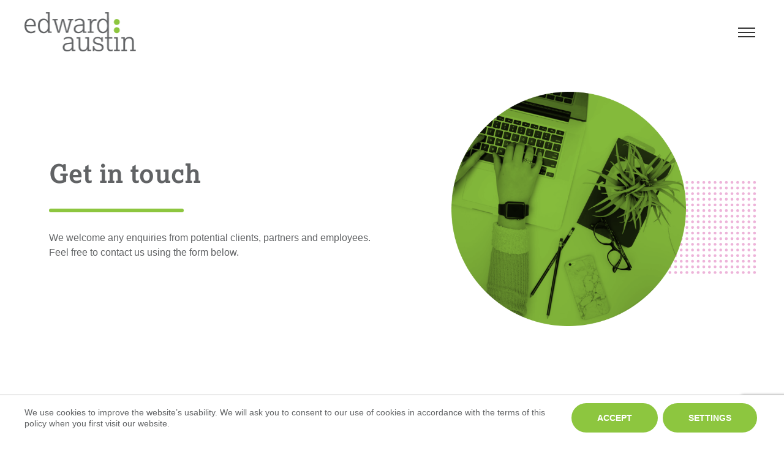

--- FILE ---
content_type: text/html; charset=UTF-8
request_url: https://www.edward-austin.com/contact/
body_size: 13870
content:
<!doctype html>
<html lang="en-US">

<head><style>img.lazy{min-height:1px}</style><link rel="preload" href="https://www.edward-austin.com/wp-content/plugins/w3-total-cache/pub/js/lazyload.min.js" as="script">
    <meta charset="UTF-8">
    <meta name="viewport" content="width=device-width, initial-scale=1">
    <link rel="preload" href="https://www.edward-austin.com/wp-content/themes/edward-austin/public/contactpage.css?ver=1730457038" as="style">    <meta name='robots' content='index, follow, max-image-preview:large, max-snippet:-1, max-video-preview:-1' />
	<style>img:is([sizes="auto" i], [sizes^="auto," i]) { contain-intrinsic-size: 3000px 1500px }</style>
	
	<!-- This site is optimized with the Yoast SEO plugin v23.7 - https://yoast.com/wordpress/plugins/seo/ -->
	<title>Contact - Edward Austin</title>
	<link rel="canonical" href="https://www.edward-austin.com/contact/" />
	<meta property="og:locale" content="en_US" />
	<meta property="og:type" content="article" />
	<meta property="og:title" content="Contact - Edward Austin" />
	<meta property="og:url" content="https://www.edward-austin.com/contact/" />
	<meta property="og:site_name" content="Edward Austin" />
	<meta property="article:modified_time" content="2022-02-21T07:56:03+00:00" />
	<meta name="twitter:card" content="summary_large_image" />
	<script type="application/ld+json" class="yoast-schema-graph">{"@context":"https://schema.org","@graph":[{"@type":"WebPage","@id":"https://www.edward-austin.com/contact/","url":"https://www.edward-austin.com/contact/","name":"Contact - Edward Austin","isPartOf":{"@id":"https://www.edward-austin.com/#website"},"datePublished":"2021-11-22T10:58:57+00:00","dateModified":"2022-02-21T07:56:03+00:00","breadcrumb":{"@id":"https://www.edward-austin.com/contact/#breadcrumb"},"inLanguage":"en-US","potentialAction":[{"@type":"ReadAction","target":["https://www.edward-austin.com/contact/"]}]},{"@type":"BreadcrumbList","@id":"https://www.edward-austin.com/contact/#breadcrumb","itemListElement":[{"@type":"ListItem","position":1,"name":"Home","item":"https://www.edward-austin.com/"},{"@type":"ListItem","position":2,"name":"Contact"}]},{"@type":"WebSite","@id":"https://www.edward-austin.com/#website","url":"https://www.edward-austin.com/","name":"Edward Austin","description":"","publisher":{"@id":"https://www.edward-austin.com/#organization"},"potentialAction":[{"@type":"SearchAction","target":{"@type":"EntryPoint","urlTemplate":"https://www.edward-austin.com/?s={search_term_string}"},"query-input":{"@type":"PropertyValueSpecification","valueRequired":true,"valueName":"search_term_string"}}],"inLanguage":"en-US"},{"@type":"Organization","@id":"https://www.edward-austin.com/#organization","name":"Edward Austin","url":"https://www.edward-austin.com/","logo":{"@type":"ImageObject","inLanguage":"en-US","@id":"https://www.edward-austin.com/#/schema/logo/image/","url":"https://www.edward-austin.com/wp-content/uploads/2022/03/Main-logo.png","contentUrl":"https://www.edward-austin.com/wp-content/uploads/2022/03/Main-logo.png","width":183,"height":64,"caption":"Edward Austin"},"image":{"@id":"https://www.edward-austin.com/#/schema/logo/image/"}}]}</script>
	<!-- / Yoast SEO plugin. -->


<link rel='stylesheet' id='style-css' href='https://www.edward-austin.com/wp-content/themes/edward-austin/public/contactpage.css?ver=1730457038' media='all' />
<style id='classic-theme-styles-inline-css'>
/*! This file is auto-generated */
.wp-block-button__link{color:#fff;background-color:#32373c;border-radius:9999px;box-shadow:none;text-decoration:none;padding:calc(.667em + 2px) calc(1.333em + 2px);font-size:1.125em}.wp-block-file__button{background:#32373c;color:#fff;text-decoration:none}
</style>
<style id='global-styles-inline-css'>
:root{--wp--preset--aspect-ratio--square: 1;--wp--preset--aspect-ratio--4-3: 4/3;--wp--preset--aspect-ratio--3-4: 3/4;--wp--preset--aspect-ratio--3-2: 3/2;--wp--preset--aspect-ratio--2-3: 2/3;--wp--preset--aspect-ratio--16-9: 16/9;--wp--preset--aspect-ratio--9-16: 9/16;--wp--preset--color--black: #000000;--wp--preset--color--cyan-bluish-gray: #abb8c3;--wp--preset--color--white: #ffffff;--wp--preset--color--pale-pink: #f78da7;--wp--preset--color--vivid-red: #cf2e2e;--wp--preset--color--luminous-vivid-orange: #ff6900;--wp--preset--color--luminous-vivid-amber: #fcb900;--wp--preset--color--light-green-cyan: #7bdcb5;--wp--preset--color--vivid-green-cyan: #00d084;--wp--preset--color--pale-cyan-blue: #8ed1fc;--wp--preset--color--vivid-cyan-blue: #0693e3;--wp--preset--color--vivid-purple: #9b51e0;--wp--preset--gradient--vivid-cyan-blue-to-vivid-purple: linear-gradient(135deg,rgba(6,147,227,1) 0%,rgb(155,81,224) 100%);--wp--preset--gradient--light-green-cyan-to-vivid-green-cyan: linear-gradient(135deg,rgb(122,220,180) 0%,rgb(0,208,130) 100%);--wp--preset--gradient--luminous-vivid-amber-to-luminous-vivid-orange: linear-gradient(135deg,rgba(252,185,0,1) 0%,rgba(255,105,0,1) 100%);--wp--preset--gradient--luminous-vivid-orange-to-vivid-red: linear-gradient(135deg,rgba(255,105,0,1) 0%,rgb(207,46,46) 100%);--wp--preset--gradient--very-light-gray-to-cyan-bluish-gray: linear-gradient(135deg,rgb(238,238,238) 0%,rgb(169,184,195) 100%);--wp--preset--gradient--cool-to-warm-spectrum: linear-gradient(135deg,rgb(74,234,220) 0%,rgb(151,120,209) 20%,rgb(207,42,186) 40%,rgb(238,44,130) 60%,rgb(251,105,98) 80%,rgb(254,248,76) 100%);--wp--preset--gradient--blush-light-purple: linear-gradient(135deg,rgb(255,206,236) 0%,rgb(152,150,240) 100%);--wp--preset--gradient--blush-bordeaux: linear-gradient(135deg,rgb(254,205,165) 0%,rgb(254,45,45) 50%,rgb(107,0,62) 100%);--wp--preset--gradient--luminous-dusk: linear-gradient(135deg,rgb(255,203,112) 0%,rgb(199,81,192) 50%,rgb(65,88,208) 100%);--wp--preset--gradient--pale-ocean: linear-gradient(135deg,rgb(255,245,203) 0%,rgb(182,227,212) 50%,rgb(51,167,181) 100%);--wp--preset--gradient--electric-grass: linear-gradient(135deg,rgb(202,248,128) 0%,rgb(113,206,126) 100%);--wp--preset--gradient--midnight: linear-gradient(135deg,rgb(2,3,129) 0%,rgb(40,116,252) 100%);--wp--preset--font-size--small: 13px;--wp--preset--font-size--medium: 20px;--wp--preset--font-size--large: 36px;--wp--preset--font-size--x-large: 42px;--wp--preset--spacing--20: 0.44rem;--wp--preset--spacing--30: 0.67rem;--wp--preset--spacing--40: 1rem;--wp--preset--spacing--50: 1.5rem;--wp--preset--spacing--60: 2.25rem;--wp--preset--spacing--70: 3.38rem;--wp--preset--spacing--80: 5.06rem;--wp--preset--shadow--natural: 6px 6px 9px rgba(0, 0, 0, 0.2);--wp--preset--shadow--deep: 12px 12px 50px rgba(0, 0, 0, 0.4);--wp--preset--shadow--sharp: 6px 6px 0px rgba(0, 0, 0, 0.2);--wp--preset--shadow--outlined: 6px 6px 0px -3px rgba(255, 255, 255, 1), 6px 6px rgba(0, 0, 0, 1);--wp--preset--shadow--crisp: 6px 6px 0px rgba(0, 0, 0, 1);}:where(.is-layout-flex){gap: 0.5em;}:where(.is-layout-grid){gap: 0.5em;}body .is-layout-flex{display: flex;}.is-layout-flex{flex-wrap: wrap;align-items: center;}.is-layout-flex > :is(*, div){margin: 0;}body .is-layout-grid{display: grid;}.is-layout-grid > :is(*, div){margin: 0;}:where(.wp-block-columns.is-layout-flex){gap: 2em;}:where(.wp-block-columns.is-layout-grid){gap: 2em;}:where(.wp-block-post-template.is-layout-flex){gap: 1.25em;}:where(.wp-block-post-template.is-layout-grid){gap: 1.25em;}.has-black-color{color: var(--wp--preset--color--black) !important;}.has-cyan-bluish-gray-color{color: var(--wp--preset--color--cyan-bluish-gray) !important;}.has-white-color{color: var(--wp--preset--color--white) !important;}.has-pale-pink-color{color: var(--wp--preset--color--pale-pink) !important;}.has-vivid-red-color{color: var(--wp--preset--color--vivid-red) !important;}.has-luminous-vivid-orange-color{color: var(--wp--preset--color--luminous-vivid-orange) !important;}.has-luminous-vivid-amber-color{color: var(--wp--preset--color--luminous-vivid-amber) !important;}.has-light-green-cyan-color{color: var(--wp--preset--color--light-green-cyan) !important;}.has-vivid-green-cyan-color{color: var(--wp--preset--color--vivid-green-cyan) !important;}.has-pale-cyan-blue-color{color: var(--wp--preset--color--pale-cyan-blue) !important;}.has-vivid-cyan-blue-color{color: var(--wp--preset--color--vivid-cyan-blue) !important;}.has-vivid-purple-color{color: var(--wp--preset--color--vivid-purple) !important;}.has-black-background-color{background-color: var(--wp--preset--color--black) !important;}.has-cyan-bluish-gray-background-color{background-color: var(--wp--preset--color--cyan-bluish-gray) !important;}.has-white-background-color{background-color: var(--wp--preset--color--white) !important;}.has-pale-pink-background-color{background-color: var(--wp--preset--color--pale-pink) !important;}.has-vivid-red-background-color{background-color: var(--wp--preset--color--vivid-red) !important;}.has-luminous-vivid-orange-background-color{background-color: var(--wp--preset--color--luminous-vivid-orange) !important;}.has-luminous-vivid-amber-background-color{background-color: var(--wp--preset--color--luminous-vivid-amber) !important;}.has-light-green-cyan-background-color{background-color: var(--wp--preset--color--light-green-cyan) !important;}.has-vivid-green-cyan-background-color{background-color: var(--wp--preset--color--vivid-green-cyan) !important;}.has-pale-cyan-blue-background-color{background-color: var(--wp--preset--color--pale-cyan-blue) !important;}.has-vivid-cyan-blue-background-color{background-color: var(--wp--preset--color--vivid-cyan-blue) !important;}.has-vivid-purple-background-color{background-color: var(--wp--preset--color--vivid-purple) !important;}.has-black-border-color{border-color: var(--wp--preset--color--black) !important;}.has-cyan-bluish-gray-border-color{border-color: var(--wp--preset--color--cyan-bluish-gray) !important;}.has-white-border-color{border-color: var(--wp--preset--color--white) !important;}.has-pale-pink-border-color{border-color: var(--wp--preset--color--pale-pink) !important;}.has-vivid-red-border-color{border-color: var(--wp--preset--color--vivid-red) !important;}.has-luminous-vivid-orange-border-color{border-color: var(--wp--preset--color--luminous-vivid-orange) !important;}.has-luminous-vivid-amber-border-color{border-color: var(--wp--preset--color--luminous-vivid-amber) !important;}.has-light-green-cyan-border-color{border-color: var(--wp--preset--color--light-green-cyan) !important;}.has-vivid-green-cyan-border-color{border-color: var(--wp--preset--color--vivid-green-cyan) !important;}.has-pale-cyan-blue-border-color{border-color: var(--wp--preset--color--pale-cyan-blue) !important;}.has-vivid-cyan-blue-border-color{border-color: var(--wp--preset--color--vivid-cyan-blue) !important;}.has-vivid-purple-border-color{border-color: var(--wp--preset--color--vivid-purple) !important;}.has-vivid-cyan-blue-to-vivid-purple-gradient-background{background: var(--wp--preset--gradient--vivid-cyan-blue-to-vivid-purple) !important;}.has-light-green-cyan-to-vivid-green-cyan-gradient-background{background: var(--wp--preset--gradient--light-green-cyan-to-vivid-green-cyan) !important;}.has-luminous-vivid-amber-to-luminous-vivid-orange-gradient-background{background: var(--wp--preset--gradient--luminous-vivid-amber-to-luminous-vivid-orange) !important;}.has-luminous-vivid-orange-to-vivid-red-gradient-background{background: var(--wp--preset--gradient--luminous-vivid-orange-to-vivid-red) !important;}.has-very-light-gray-to-cyan-bluish-gray-gradient-background{background: var(--wp--preset--gradient--very-light-gray-to-cyan-bluish-gray) !important;}.has-cool-to-warm-spectrum-gradient-background{background: var(--wp--preset--gradient--cool-to-warm-spectrum) !important;}.has-blush-light-purple-gradient-background{background: var(--wp--preset--gradient--blush-light-purple) !important;}.has-blush-bordeaux-gradient-background{background: var(--wp--preset--gradient--blush-bordeaux) !important;}.has-luminous-dusk-gradient-background{background: var(--wp--preset--gradient--luminous-dusk) !important;}.has-pale-ocean-gradient-background{background: var(--wp--preset--gradient--pale-ocean) !important;}.has-electric-grass-gradient-background{background: var(--wp--preset--gradient--electric-grass) !important;}.has-midnight-gradient-background{background: var(--wp--preset--gradient--midnight) !important;}.has-small-font-size{font-size: var(--wp--preset--font-size--small) !important;}.has-medium-font-size{font-size: var(--wp--preset--font-size--medium) !important;}.has-large-font-size{font-size: var(--wp--preset--font-size--large) !important;}.has-x-large-font-size{font-size: var(--wp--preset--font-size--x-large) !important;}
:where(.wp-block-post-template.is-layout-flex){gap: 1.25em;}:where(.wp-block-post-template.is-layout-grid){gap: 1.25em;}
:where(.wp-block-columns.is-layout-flex){gap: 2em;}:where(.wp-block-columns.is-layout-grid){gap: 2em;}
:root :where(.wp-block-pullquote){font-size: 1.5em;line-height: 1.6;}
</style>
<link rel='stylesheet' id='contact-form-7-css' href='https://www.edward-austin.com/wp-content/plugins/contact-form-7/includes/css/styles.css?ver=5.9.8' media='all' />
<link rel='stylesheet' id='moove_gdpr_frontend-css' href='https://www.edward-austin.com/wp-content/plugins/gdpr-cookie-compliance/dist/styles/gdpr-main-nf.css?ver=4.15.5' media='all' />
<style id='moove_gdpr_frontend-inline-css'>
				#moove_gdpr_cookie_modal .moove-gdpr-modal-content .moove-gdpr-tab-main h3.tab-title, 
				#moove_gdpr_cookie_modal .moove-gdpr-modal-content .moove-gdpr-tab-main span.tab-title,
				#moove_gdpr_cookie_modal .moove-gdpr-modal-content .moove-gdpr-modal-left-content #moove-gdpr-menu li a, 
				#moove_gdpr_cookie_modal .moove-gdpr-modal-content .moove-gdpr-modal-left-content #moove-gdpr-menu li button,
				#moove_gdpr_cookie_modal .moove-gdpr-modal-content .moove-gdpr-modal-left-content .moove-gdpr-branding-cnt a,
				#moove_gdpr_cookie_modal .moove-gdpr-modal-content .moove-gdpr-modal-footer-content .moove-gdpr-button-holder a.mgbutton, 
				#moove_gdpr_cookie_modal .moove-gdpr-modal-content .moove-gdpr-modal-footer-content .moove-gdpr-button-holder button.mgbutton,
				#moove_gdpr_cookie_modal .cookie-switch .cookie-slider:after, 
				#moove_gdpr_cookie_modal .cookie-switch .slider:after, 
				#moove_gdpr_cookie_modal .switch .cookie-slider:after, 
				#moove_gdpr_cookie_modal .switch .slider:after,
				#moove_gdpr_cookie_info_bar .moove-gdpr-info-bar-container .moove-gdpr-info-bar-content p, 
				#moove_gdpr_cookie_info_bar .moove-gdpr-info-bar-container .moove-gdpr-info-bar-content p a,
				#moove_gdpr_cookie_info_bar .moove-gdpr-info-bar-container .moove-gdpr-info-bar-content a.mgbutton, 
				#moove_gdpr_cookie_info_bar .moove-gdpr-info-bar-container .moove-gdpr-info-bar-content button.mgbutton,
				#moove_gdpr_cookie_modal .moove-gdpr-modal-content .moove-gdpr-tab-main .moove-gdpr-tab-main-content h1, 
				#moove_gdpr_cookie_modal .moove-gdpr-modal-content .moove-gdpr-tab-main .moove-gdpr-tab-main-content h2, 
				#moove_gdpr_cookie_modal .moove-gdpr-modal-content .moove-gdpr-tab-main .moove-gdpr-tab-main-content h3, 
				#moove_gdpr_cookie_modal .moove-gdpr-modal-content .moove-gdpr-tab-main .moove-gdpr-tab-main-content h4, 
				#moove_gdpr_cookie_modal .moove-gdpr-modal-content .moove-gdpr-tab-main .moove-gdpr-tab-main-content h5, 
				#moove_gdpr_cookie_modal .moove-gdpr-modal-content .moove-gdpr-tab-main .moove-gdpr-tab-main-content h6,
				#moove_gdpr_cookie_modal .moove-gdpr-modal-content.moove_gdpr_modal_theme_v2 .moove-gdpr-modal-title .tab-title,
				#moove_gdpr_cookie_modal .moove-gdpr-modal-content.moove_gdpr_modal_theme_v2 .moove-gdpr-tab-main h3.tab-title, 
				#moove_gdpr_cookie_modal .moove-gdpr-modal-content.moove_gdpr_modal_theme_v2 .moove-gdpr-tab-main span.tab-title,
				#moove_gdpr_cookie_modal .moove-gdpr-modal-content.moove_gdpr_modal_theme_v2 .moove-gdpr-branding-cnt a {
				 	font-weight: inherit				}
			#moove_gdpr_cookie_modal,#moove_gdpr_cookie_info_bar,.gdpr_cookie_settings_shortcode_content{font-family:inherit}#moove_gdpr_save_popup_settings_button{background-color:#373737;color:#fff}#moove_gdpr_save_popup_settings_button:hover{background-color:#000}#moove_gdpr_cookie_info_bar .moove-gdpr-info-bar-container .moove-gdpr-info-bar-content a.mgbutton,#moove_gdpr_cookie_info_bar .moove-gdpr-info-bar-container .moove-gdpr-info-bar-content button.mgbutton{background-color:#8dc63f}#moove_gdpr_cookie_modal .moove-gdpr-modal-content .moove-gdpr-modal-footer-content .moove-gdpr-button-holder a.mgbutton,#moove_gdpr_cookie_modal .moove-gdpr-modal-content .moove-gdpr-modal-footer-content .moove-gdpr-button-holder button.mgbutton,.gdpr_cookie_settings_shortcode_content .gdpr-shr-button.button-green{background-color:#8dc63f;border-color:#8dc63f}#moove_gdpr_cookie_modal .moove-gdpr-modal-content .moove-gdpr-modal-footer-content .moove-gdpr-button-holder a.mgbutton:hover,#moove_gdpr_cookie_modal .moove-gdpr-modal-content .moove-gdpr-modal-footer-content .moove-gdpr-button-holder button.mgbutton:hover,.gdpr_cookie_settings_shortcode_content .gdpr-shr-button.button-green:hover{background-color:#fff;color:#8dc63f}#moove_gdpr_cookie_modal .moove-gdpr-modal-content .moove-gdpr-modal-close i,#moove_gdpr_cookie_modal .moove-gdpr-modal-content .moove-gdpr-modal-close span.gdpr-icon{background-color:#8dc63f;border:1px solid #8dc63f}#moove_gdpr_cookie_info_bar span.change-settings-button.focus-g,#moove_gdpr_cookie_info_bar span.change-settings-button:focus,#moove_gdpr_cookie_info_bar button.change-settings-button.focus-g,#moove_gdpr_cookie_info_bar button.change-settings-button:focus{-webkit-box-shadow:0 0 1px 3px #8dc63f;-moz-box-shadow:0 0 1px 3px #8dc63f;box-shadow:0 0 1px 3px #8dc63f}#moove_gdpr_cookie_modal .moove-gdpr-modal-content .moove-gdpr-modal-close i:hover,#moove_gdpr_cookie_modal .moove-gdpr-modal-content .moove-gdpr-modal-close span.gdpr-icon:hover,#moove_gdpr_cookie_info_bar span[data-href]>u.change-settings-button{color:#8dc63f}#moove_gdpr_cookie_modal .moove-gdpr-modal-content .moove-gdpr-modal-left-content #moove-gdpr-menu li.menu-item-selected a span.gdpr-icon,#moove_gdpr_cookie_modal .moove-gdpr-modal-content .moove-gdpr-modal-left-content #moove-gdpr-menu li.menu-item-selected button span.gdpr-icon{color:inherit}#moove_gdpr_cookie_modal .moove-gdpr-modal-content .moove-gdpr-modal-left-content #moove-gdpr-menu li a span.gdpr-icon,#moove_gdpr_cookie_modal .moove-gdpr-modal-content .moove-gdpr-modal-left-content #moove-gdpr-menu li button span.gdpr-icon{color:inherit}#moove_gdpr_cookie_modal .gdpr-acc-link{line-height:0;font-size:0;color:transparent;position:absolute}#moove_gdpr_cookie_modal .moove-gdpr-modal-content .moove-gdpr-modal-close:hover i,#moove_gdpr_cookie_modal .moove-gdpr-modal-content .moove-gdpr-modal-left-content #moove-gdpr-menu li a,#moove_gdpr_cookie_modal .moove-gdpr-modal-content .moove-gdpr-modal-left-content #moove-gdpr-menu li button,#moove_gdpr_cookie_modal .moove-gdpr-modal-content .moove-gdpr-modal-left-content #moove-gdpr-menu li button i,#moove_gdpr_cookie_modal .moove-gdpr-modal-content .moove-gdpr-modal-left-content #moove-gdpr-menu li a i,#moove_gdpr_cookie_modal .moove-gdpr-modal-content .moove-gdpr-tab-main .moove-gdpr-tab-main-content a:hover,#moove_gdpr_cookie_info_bar.moove-gdpr-dark-scheme .moove-gdpr-info-bar-container .moove-gdpr-info-bar-content a.mgbutton:hover,#moove_gdpr_cookie_info_bar.moove-gdpr-dark-scheme .moove-gdpr-info-bar-container .moove-gdpr-info-bar-content button.mgbutton:hover,#moove_gdpr_cookie_info_bar.moove-gdpr-dark-scheme .moove-gdpr-info-bar-container .moove-gdpr-info-bar-content a:hover,#moove_gdpr_cookie_info_bar.moove-gdpr-dark-scheme .moove-gdpr-info-bar-container .moove-gdpr-info-bar-content button:hover,#moove_gdpr_cookie_info_bar.moove-gdpr-dark-scheme .moove-gdpr-info-bar-container .moove-gdpr-info-bar-content span.change-settings-button:hover,#moove_gdpr_cookie_info_bar.moove-gdpr-dark-scheme .moove-gdpr-info-bar-container .moove-gdpr-info-bar-content button.change-settings-button:hover,#moove_gdpr_cookie_info_bar.moove-gdpr-dark-scheme .moove-gdpr-info-bar-container .moove-gdpr-info-bar-content u.change-settings-button:hover,#moove_gdpr_cookie_info_bar span[data-href]>u.change-settings-button,#moove_gdpr_cookie_info_bar.moove-gdpr-dark-scheme .moove-gdpr-info-bar-container .moove-gdpr-info-bar-content a.mgbutton.focus-g,#moove_gdpr_cookie_info_bar.moove-gdpr-dark-scheme .moove-gdpr-info-bar-container .moove-gdpr-info-bar-content button.mgbutton.focus-g,#moove_gdpr_cookie_info_bar.moove-gdpr-dark-scheme .moove-gdpr-info-bar-container .moove-gdpr-info-bar-content a.focus-g,#moove_gdpr_cookie_info_bar.moove-gdpr-dark-scheme .moove-gdpr-info-bar-container .moove-gdpr-info-bar-content button.focus-g,#moove_gdpr_cookie_info_bar.moove-gdpr-dark-scheme .moove-gdpr-info-bar-container .moove-gdpr-info-bar-content a.mgbutton:focus,#moove_gdpr_cookie_info_bar.moove-gdpr-dark-scheme .moove-gdpr-info-bar-container .moove-gdpr-info-bar-content button.mgbutton:focus,#moove_gdpr_cookie_info_bar.moove-gdpr-dark-scheme .moove-gdpr-info-bar-container .moove-gdpr-info-bar-content a:focus,#moove_gdpr_cookie_info_bar.moove-gdpr-dark-scheme .moove-gdpr-info-bar-container .moove-gdpr-info-bar-content button:focus,#moove_gdpr_cookie_info_bar.moove-gdpr-dark-scheme .moove-gdpr-info-bar-container .moove-gdpr-info-bar-content span.change-settings-button.focus-g,span.change-settings-button:focus,button.change-settings-button.focus-g,button.change-settings-button:focus,#moove_gdpr_cookie_info_bar.moove-gdpr-dark-scheme .moove-gdpr-info-bar-container .moove-gdpr-info-bar-content u.change-settings-button.focus-g,#moove_gdpr_cookie_info_bar.moove-gdpr-dark-scheme .moove-gdpr-info-bar-container .moove-gdpr-info-bar-content u.change-settings-button:focus{color:#8dc63f}#moove_gdpr_cookie_modal.gdpr_lightbox-hide{display:none}
</style>
<script src="https://www.edward-austin.com/wp-includes/js/jquery/jquery.min.js?ver=3.7.1" id="jquery-core-js"></script>
<script src="https://www.edward-austin.com/wp-includes/js/jquery/jquery-migrate.min.js?ver=3.4.1" id="jquery-migrate-js"></script>
    <link rel="apple-touch-icon" sizes="57x57"
        href="https://www.edward-austin.com/wp-content/themes/edward-austin/public/favicons/apple-icon-57x57.png">
    <link rel="apple-touch-icon" sizes="60x60"
        href="https://www.edward-austin.com/wp-content/themes/edward-austin/public/favicons/apple-icon-60x60.png">
    <link rel="apple-touch-icon" sizes="72x72"
        href="https://www.edward-austin.com/wp-content/themes/edward-austin/public/favicons/apple-icon-72x72.png">
    <link rel="apple-touch-icon" sizes="76x76"
        href="https://www.edward-austin.com/wp-content/themes/edward-austin/public/favicons/apple-icon-76x76.png">
    <link rel="apple-touch-icon" sizes="114x114"
        href="https://www.edward-austin.com/wp-content/themes/edward-austin/public/favicons/apple-icon-114x114.png">
    <link rel="apple-touch-icon" sizes="120x120"
        href="https://www.edward-austin.com/wp-content/themes/edward-austin/public/favicons/apple-icon-120x120.png">
    <link rel="apple-touch-icon" sizes="144x144"
        href="https://www.edward-austin.com/wp-content/themes/edward-austin/public/favicons/apple-icon-144x144.png">
    <link rel="apple-touch-icon" sizes="152x152"
        href="https://www.edward-austin.com/wp-content/themes/edward-austin/public/favicons/apple-icon-152x152.png">
    <link rel="apple-touch-icon" sizes="180x180"
        href="https://www.edward-austin.com/wp-content/themes/edward-austin/public/favicons/apple-icon-180x180.png">
    <link rel="icon" type="image/png" sizes="192x192"
        href="https://www.edward-austin.com/wp-content/themes/edward-austin/public/favicons/android-icon-192x192.png">
    <link rel="icon" type="image/png" sizes="32x32"
        href="https://www.edward-austin.com/wp-content/themes/edward-austin/public/favicons/favicon-32x32.png">
    <link rel="icon" type="image/png" sizes="96x96"
        href="https://www.edward-austin.com/wp-content/themes/edward-austin/public/favicons/favicon-96x96.png">
    <link rel="icon" type="image/png" sizes="16x16"
        href="https://www.edward-austin.com/wp-content/themes/edward-austin/public/favicons/favicon-16x16.png">
    <link rel="manifest" href="https://www.edward-austin.com/wp-content/themes/edward-austin/public/favicons/manifest.json">
    <meta name="msapplication-TileColor" content="#ffffff">
    <meta name="msapplication-TileImage"
        content="https://www.edward-austin.com/wp-content/themes/edward-austin/public/favicons/ms-icon-144x144.png">
    <meta name="theme-color" content="#ffffff">


        <!-- Global site tag (gtag.js) - Google Analytics -->
    <script async src="https://www.googletagmanager.com/gtag/js?id=UA-107499174-1"></script>
    <script>
    window.dataLayer = window.dataLayer || [];

    function gtag() {
        dataLayer.push(arguments);
    }
    gtag('js', new Date());
    gtag('config', 'UA-107499174-1');
    </script>
    

</head>

<body class="wp-singular page-template page-template-templates page-template-contactpage page-template-templatescontactpagecontactpage-php page page-id-70 wp-theme-edward-austin" data-globals="{&quot;ajax_url&quot;:&quot;https://www.edward-austin.com/wp-admin/admin-ajax.php&quot;,&quot;home_url&quot;:&quot;https://www.edward-austin.com/&quot;}">
    <a class="skip-link" href="#main">Skip to content</a>

    <header class="header | js-header">
        <a href="https://www.edward-austin.com/">
                    <img src="https://www.edward-austin.com/wp-content/themes/edward-austin/src/images/Main-logo.png" class="header__logo hide | js-logo" alt="Logo" width="64" height="182" loading="eager">
            </a>
        <nav class="navigation lexia-20-bold | js-navigation">
            <ul id="menu-main" class="primary-menu"><li id="menu-item-61" class="menu-item menu-item-type-post_type menu-item-object-page menu-item-home menu-item-61"><a href="https://www.edward-austin.com/">Home</a></li>
<li id="menu-item-76" class="menu-item menu-item-type-post_type menu-item-object-page menu-item-76"><a href="https://www.edward-austin.com/about/">About</a></li>
<li id="menu-item-75" class="menu-item menu-item-type-post_type menu-item-object-page menu-item-has-children menu-item-75"><a href="https://www.edward-austin.com/services/">Services</a>
<ul class="sub-menu">
	<li id="menu-item-87" class="menu-item menu-item-type-post_type menu-item-object-page menu-item-87"><a href="https://www.edward-austin.com/services/strategic-research/">Strategic research</a></li>
	<li id="menu-item-86" class="menu-item menu-item-type-post_type menu-item-object-page menu-item-86"><a href="https://www.edward-austin.com/services/due-diligence/">Due diligence</a></li>
	<li id="menu-item-88" class="menu-item menu-item-type-post_type menu-item-object-page menu-item-88"><a href="https://www.edward-austin.com/services/corporate-communication/">Corporate communication</a></li>
</ul>
</li>
<li id="menu-item-73" class="menu-item menu-item-type-post_type menu-item-object-page menu-item-73"><a href="https://www.edward-austin.com/csr/">CSR</a></li>
<li id="menu-item-72" class="menu-item menu-item-type-post_type menu-item-object-page current-menu-item page_item page-item-70 current_page_item menu-item-72"><a href="https://www.edward-austin.com/contact/" aria-current="page">Contact</a></li>
</ul>        </nav>
        <!-- Hamburger -->
        <div class="h | js-hamburger">
            <div class="h__l h__l--1">
                <div class="h__l-in h__l-in--1"></div>
            </div>
            <div class="h__l h__l--2">
                <div class="h__l-in h__l-in--2"></div>
            </div>
            <div class="h__l h__l--3">
                <div class="h__l-in h__l-in--3"></div>
            </div>
            <div class="h__l h__l--c1">
                <div class="h__l-in h__l-in--c1"></div>
            </div>
            <div class="h__l h__l--c2">
                <div class="h__l-in h__l-in--c2"></div>
            </div>
        </div>
        <svg class="nav-absolute" width="170" height="164" viewBox="0 0 170 164" fill="none" xmlns="http://www.w3.org/2000/svg">
<mask id="mask0_1512_15041" style="mask-type:alpha" maskUnits="userSpaceOnUse" x="0" y="0" width="197" height="197">
<circle cx="98.5" cy="98.5" r="98.5" fill="#8DC63F"/>
</mask>
<g mask="url(#mask0_1512_15041)">
<g opacity="0.3">
<circle cx="3" cy="14" r="3" fill="#8DC63F"/>
<circle cx="3" cy="2" r="3" fill="#8DC63F"/>
<circle cx="3" cy="110" r="3" fill="#8DC63F"/>
<circle cx="3" cy="62" r="3" fill="#8DC63F"/>
<circle cx="3" cy="158" r="3" fill="#8DC63F"/>
<circle cx="3" cy="38" r="3" fill="#8DC63F"/>
<circle cx="3" cy="134" r="3" fill="#8DC63F"/>
<circle cx="3" cy="86" r="3" fill="#8DC63F"/>
<circle cx="3" cy="26" r="3" fill="#8DC63F"/>
<circle cx="3" cy="122" r="3" fill="#8DC63F"/>
<circle cx="3" cy="74" r="3" fill="#8DC63F"/>
<circle cx="3" cy="50" r="3" fill="#8DC63F"/>
<circle cx="3" cy="146" r="3" fill="#8DC63F"/>
<circle cx="3" cy="98" r="3" fill="#8DC63F"/>
<circle cx="99" cy="14" r="3" fill="#8DC63F"/>
<circle cx="99" cy="2" r="3" fill="#8DC63F"/>
<circle cx="99" cy="110" r="3" fill="#8DC63F"/>
<circle cx="99" cy="62" r="3" fill="#8DC63F"/>
<circle cx="99" cy="158" r="3" fill="#8DC63F"/>
<circle cx="99" cy="38" r="3" fill="#8DC63F"/>
<circle cx="99" cy="134" r="3" fill="#8DC63F"/>
<circle cx="99" cy="86" r="3" fill="#8DC63F"/>
<circle cx="99" cy="26" r="3" fill="#8DC63F"/>
<circle cx="99" cy="122" r="3" fill="#8DC63F"/>
<circle cx="99" cy="74" r="3" fill="#8DC63F"/>
<circle cx="99" cy="50" r="3" fill="#8DC63F"/>
<circle cx="99" cy="146" r="3" fill="#8DC63F"/>
<circle cx="99" cy="98" r="3" fill="#8DC63F"/>
<circle cx="51" cy="14" r="3" fill="#8DC63F"/>
<circle cx="51" cy="2" r="3" fill="#8DC63F"/>
<circle cx="51" cy="110" r="3" fill="#8DC63F"/>
<circle cx="51" cy="62" r="3" fill="#8DC63F"/>
<circle cx="51" cy="158" r="3" fill="#8DC63F"/>
<circle cx="51" cy="38" r="3" fill="#8DC63F"/>
<circle cx="51" cy="134" r="3" fill="#8DC63F"/>
<circle cx="51" cy="86" r="3" fill="#8DC63F"/>
<circle cx="51" cy="26" r="3" fill="#8DC63F"/>
<circle cx="51" cy="122" r="3" fill="#8DC63F"/>
<circle cx="51" cy="74" r="3" fill="#8DC63F"/>
<circle cx="51" cy="50" r="3" fill="#8DC63F"/>
<circle cx="51" cy="146" r="3" fill="#8DC63F"/>
<circle cx="51" cy="98" r="3" fill="#8DC63F"/>
<circle cx="147" cy="14" r="3" fill="#8DC63F"/>
<circle cx="147" cy="2" r="3" fill="#8DC63F"/>
<circle cx="147" cy="110" r="3" fill="#8DC63F"/>
<circle cx="147" cy="62" r="3" fill="#8DC63F"/>
<circle cx="147" cy="158" r="3" fill="#8DC63F"/>
<circle cx="147" cy="38" r="3" fill="#8DC63F"/>
<circle cx="147" cy="134" r="3" fill="#8DC63F"/>
<circle cx="147" cy="86" r="3" fill="#8DC63F"/>
<circle cx="147" cy="26" r="3" fill="#8DC63F"/>
<circle cx="147" cy="122" r="3" fill="#8DC63F"/>
<circle cx="147" cy="74" r="3" fill="#8DC63F"/>
<circle cx="147" cy="50" r="3" fill="#8DC63F"/>
<circle cx="147" cy="146" r="3" fill="#8DC63F"/>
<circle cx="147" cy="98" r="3" fill="#8DC63F"/>
<circle cx="27" cy="14" r="3" fill="#8DC63F"/>
<circle cx="27" cy="2" r="3" fill="#8DC63F"/>
<circle cx="27" cy="110" r="3" fill="#8DC63F"/>
<circle cx="27" cy="62" r="3" fill="#8DC63F"/>
<circle cx="27" cy="158" r="3" fill="#8DC63F"/>
<circle cx="27" cy="38" r="3" fill="#8DC63F"/>
<circle cx="27" cy="134" r="3" fill="#8DC63F"/>
<circle cx="27" cy="86" r="3" fill="#8DC63F"/>
<circle cx="27" cy="26" r="3" fill="#8DC63F"/>
<circle cx="27" cy="122" r="3" fill="#8DC63F"/>
<circle cx="27" cy="74" r="3" fill="#8DC63F"/>
<circle cx="27" cy="50" r="3" fill="#8DC63F"/>
<circle cx="27" cy="146" r="3" fill="#8DC63F"/>
<circle cx="27" cy="98" r="3" fill="#8DC63F"/>
<circle cx="123" cy="14" r="3" fill="#8DC63F"/>
<circle cx="123" cy="2" r="3" fill="#8DC63F"/>
<circle cx="123" cy="110" r="3" fill="#8DC63F"/>
<circle cx="123" cy="62" r="3" fill="#8DC63F"/>
<circle cx="123" cy="158" r="3" fill="#8DC63F"/>
<circle cx="123" cy="38" r="3" fill="#8DC63F"/>
<circle cx="123" cy="134" r="3" fill="#8DC63F"/>
<circle cx="123" cy="86" r="3" fill="#8DC63F"/>
<circle cx="123" cy="26" r="3" fill="#8DC63F"/>
<circle cx="123" cy="122" r="3" fill="#8DC63F"/>
<circle cx="123" cy="74" r="3" fill="#8DC63F"/>
<circle cx="123" cy="50" r="3" fill="#8DC63F"/>
<circle cx="123" cy="146" r="3" fill="#8DC63F"/>
<circle cx="123" cy="98" r="3" fill="#8DC63F"/>
<circle cx="75" cy="14" r="3" fill="#8DC63F"/>
<circle cx="75" cy="2" r="3" fill="#8DC63F"/>
<circle cx="75" cy="110" r="3" fill="#8DC63F"/>
<circle cx="75" cy="62" r="3" fill="#8DC63F"/>
<circle cx="75" cy="158" r="3" fill="#8DC63F"/>
<circle cx="75" cy="38" r="3" fill="#8DC63F"/>
<circle cx="75" cy="134" r="3" fill="#8DC63F"/>
<circle cx="75" cy="86" r="3" fill="#8DC63F"/>
<circle cx="75" cy="26" r="3" fill="#8DC63F"/>
<circle cx="75" cy="122" r="3" fill="#8DC63F"/>
<circle cx="75" cy="74" r="3" fill="#8DC63F"/>
<circle cx="75" cy="50" r="3" fill="#8DC63F"/>
<circle cx="75" cy="146" r="3" fill="#8DC63F"/>
<circle cx="75" cy="98" r="3" fill="#8DC63F"/>
<circle cx="171" cy="14" r="3" fill="#8DC63F"/>
<circle cx="171" cy="2" r="3" fill="#8DC63F"/>
<circle cx="171" cy="110" r="3" fill="#8DC63F"/>
<circle cx="171" cy="62" r="3" fill="#8DC63F"/>
<circle cx="171" cy="158" r="3" fill="#8DC63F"/>
<circle cx="171" cy="38" r="3" fill="#8DC63F"/>
<circle cx="171" cy="134" r="3" fill="#8DC63F"/>
<circle cx="171" cy="86" r="3" fill="#8DC63F"/>
<circle cx="171" cy="26" r="3" fill="#8DC63F"/>
<circle cx="171" cy="122" r="3" fill="#8DC63F"/>
<circle cx="171" cy="74" r="3" fill="#8DC63F"/>
<circle cx="171" cy="50" r="3" fill="#8DC63F"/>
<circle cx="171" cy="146" r="3" fill="#8DC63F"/>
<circle cx="171" cy="98" r="3" fill="#8DC63F"/>
<circle cx="15" cy="14" r="3" fill="#8DC63F"/>
<circle cx="15" cy="2" r="3" fill="#8DC63F"/>
<circle cx="15" cy="110" r="3" fill="#8DC63F"/>
<circle cx="15" cy="62" r="3" fill="#8DC63F"/>
<circle cx="15" cy="158" r="3" fill="#8DC63F"/>
<circle cx="15" cy="38" r="3" fill="#8DC63F"/>
<circle cx="15" cy="134" r="3" fill="#8DC63F"/>
<circle cx="15" cy="86" r="3" fill="#8DC63F"/>
<circle cx="15" cy="26" r="3" fill="#8DC63F"/>
<circle cx="15" cy="122" r="3" fill="#8DC63F"/>
<circle cx="15" cy="74" r="3" fill="#8DC63F"/>
<circle cx="15" cy="50" r="3" fill="#8DC63F"/>
<circle cx="15" cy="146" r="3" fill="#8DC63F"/>
<circle cx="15" cy="98" r="3" fill="#8DC63F"/>
<circle cx="111" cy="14" r="3" fill="#8DC63F"/>
<circle cx="111" cy="2" r="3" fill="#8DC63F"/>
<circle cx="111" cy="110" r="3" fill="#8DC63F"/>
<circle cx="111" cy="62" r="3" fill="#8DC63F"/>
<circle cx="111" cy="158" r="3" fill="#8DC63F"/>
<circle cx="111" cy="38" r="3" fill="#8DC63F"/>
<circle cx="111" cy="134" r="3" fill="#8DC63F"/>
<circle cx="111" cy="86" r="3" fill="#8DC63F"/>
<circle cx="111" cy="26" r="3" fill="#8DC63F"/>
<circle cx="111" cy="122" r="3" fill="#8DC63F"/>
<circle cx="111" cy="74" r="3" fill="#8DC63F"/>
<circle cx="111" cy="50" r="3" fill="#8DC63F"/>
<circle cx="111" cy="146" r="3" fill="#8DC63F"/>
<circle cx="111" cy="98" r="3" fill="#8DC63F"/>
<circle cx="63" cy="14" r="3" fill="#8DC63F"/>
<circle cx="63" cy="2" r="3" fill="#8DC63F"/>
<circle cx="63" cy="110" r="3" fill="#8DC63F"/>
<circle cx="63" cy="62" r="3" fill="#8DC63F"/>
<circle cx="63" cy="158" r="3" fill="#8DC63F"/>
<circle cx="63" cy="38" r="3" fill="#8DC63F"/>
<circle cx="63" cy="134" r="3" fill="#8DC63F"/>
<circle cx="63" cy="86" r="3" fill="#8DC63F"/>
<circle cx="63" cy="26" r="3" fill="#8DC63F"/>
<circle cx="63" cy="122" r="3" fill="#8DC63F"/>
<circle cx="63" cy="74" r="3" fill="#8DC63F"/>
<circle cx="63" cy="50" r="3" fill="#8DC63F"/>
<circle cx="63" cy="146" r="3" fill="#8DC63F"/>
<circle cx="63" cy="98" r="3" fill="#8DC63F"/>
<circle cx="159" cy="14" r="3" fill="#8DC63F"/>
<circle cx="159" cy="2" r="3" fill="#8DC63F"/>
<circle cx="159" cy="110" r="3" fill="#8DC63F"/>
<circle cx="159" cy="62" r="3" fill="#8DC63F"/>
<circle cx="159" cy="158" r="3" fill="#8DC63F"/>
<circle cx="159" cy="38" r="3" fill="#8DC63F"/>
<circle cx="159" cy="134" r="3" fill="#8DC63F"/>
<circle cx="159" cy="86" r="3" fill="#8DC63F"/>
<circle cx="159" cy="26" r="3" fill="#8DC63F"/>
<circle cx="159" cy="122" r="3" fill="#8DC63F"/>
<circle cx="159" cy="74" r="3" fill="#8DC63F"/>
<circle cx="159" cy="50" r="3" fill="#8DC63F"/>
<circle cx="159" cy="146" r="3" fill="#8DC63F"/>
<circle cx="159" cy="98" r="3" fill="#8DC63F"/>
<circle cx="39" cy="14" r="3" fill="#8DC63F"/>
<circle cx="39" cy="2" r="3" fill="#8DC63F"/>
<circle cx="39" cy="110" r="3" fill="#8DC63F"/>
<circle cx="39" cy="62" r="3" fill="#8DC63F"/>
<circle cx="39" cy="158" r="3" fill="#8DC63F"/>
<circle cx="39" cy="38" r="3" fill="#8DC63F"/>
<circle cx="39" cy="134" r="3" fill="#8DC63F"/>
<circle cx="39" cy="86" r="3" fill="#8DC63F"/>
<circle cx="39" cy="26" r="3" fill="#8DC63F"/>
<circle cx="39" cy="122" r="3" fill="#8DC63F"/>
<circle cx="39" cy="74" r="3" fill="#8DC63F"/>
<circle cx="39" cy="50" r="3" fill="#8DC63F"/>
<circle cx="39" cy="146" r="3" fill="#8DC63F"/>
<circle cx="39" cy="98" r="3" fill="#8DC63F"/>
<circle cx="135" cy="14" r="3" fill="#8DC63F"/>
<circle cx="135" cy="2" r="3" fill="#8DC63F"/>
<circle cx="135" cy="110" r="3" fill="#8DC63F"/>
<circle cx="135" cy="62" r="3" fill="#8DC63F"/>
<circle cx="135" cy="158" r="3" fill="#8DC63F"/>
<circle cx="135" cy="38" r="3" fill="#8DC63F"/>
<circle cx="135" cy="134" r="3" fill="#8DC63F"/>
<circle cx="135" cy="86" r="3" fill="#8DC63F"/>
<circle cx="135" cy="26" r="3" fill="#8DC63F"/>
<circle cx="135" cy="122" r="3" fill="#8DC63F"/>
<circle cx="135" cy="74" r="3" fill="#8DC63F"/>
<circle cx="135" cy="50" r="3" fill="#8DC63F"/>
<circle cx="135" cy="146" r="3" fill="#8DC63F"/>
<circle cx="135" cy="98" r="3" fill="#8DC63F"/>
<circle cx="87" cy="14" r="3" fill="#8DC63F"/>
<circle cx="87" cy="2" r="3" fill="#8DC63F"/>
<circle cx="87" cy="110" r="3" fill="#8DC63F"/>
<circle cx="87" cy="62" r="3" fill="#8DC63F"/>
<circle cx="87" cy="158" r="3" fill="#8DC63F"/>
<circle cx="87" cy="38" r="3" fill="#8DC63F"/>
<circle cx="87" cy="134" r="3" fill="#8DC63F"/>
<circle cx="87" cy="86" r="3" fill="#8DC63F"/>
<circle cx="87" cy="26" r="3" fill="#8DC63F"/>
<circle cx="87" cy="122" r="3" fill="#8DC63F"/>
<circle cx="87" cy="74" r="3" fill="#8DC63F"/>
<circle cx="87" cy="50" r="3" fill="#8DC63F"/>
<circle cx="87" cy="146" r="3" fill="#8DC63F"/>
<circle cx="87" cy="98" r="3" fill="#8DC63F"/>
</g>
</g>
</svg>
</header>
    <main id="main" class="main">
<div class="contactpage">

	<section class="contact-banner">
    <div class="container2 cb-inner">
		<div class="cb_box box--left | js-observe">
			<div class="cb_img-box">
				        <img class="cb_img lazy" src="data:image/svg+xml,%3Csvg%20xmlns='http://www.w3.org/2000/svg'%20viewBox='0%200%20573%20573'%3E%3C/svg%3E" data-src="https://www.edward-austin.com/wp-content/uploads/2022/02/contact-banner.png" alt="" width="573" height="573">
    				<svg width="168" height="168" viewBox="0 0 168 168" fill="none" xmlns="http://www.w3.org/2000/svg">
<g opacity="0.3">
<circle cx="2.87349" cy="13.5426" r="2.52681" fill="#C40380"/>
<circle cx="2.87398" cy="3.43532" r="2.52681" fill="#C40380"/>
<circle cx="2.87349" cy="94.4006" r="2.52681" fill="#C40380"/>
<circle cx="2.87349" cy="53.9716" r="2.52681" fill="#C40380"/>
<circle cx="2.87349" cy="134.83" r="2.52681" fill="#C40380"/>
<circle cx="2.87349" cy="33.7571" r="2.52681" fill="#C40380"/>
<circle cx="2.87349" cy="114.615" r="2.52681" fill="#C40380"/>
<circle cx="2.87349" cy="74.1861" r="2.52681" fill="#C40380"/>
<circle cx="2.87349" cy="155.044" r="2.52681" fill="#C40380"/>
<circle cx="2.87349" cy="23.6498" r="2.52681" fill="#C40380"/>
<circle cx="2.87349" cy="104.508" r="2.52681" fill="#C40380"/>
<circle cx="2.87349" cy="64.0788" r="2.52681" fill="#C40380"/>
<circle cx="2.87349" cy="144.937" r="2.52681" fill="#C40380"/>
<circle cx="2.87349" cy="43.8643" r="2.52681" fill="#C40380"/>
<circle cx="2.87349" cy="124.722" r="2.52681" fill="#C40380"/>
<circle cx="2.87349" cy="84.2934" r="2.52681" fill="#C40380"/>
<circle cx="2.87349" cy="165.151" r="2.52681" fill="#C40380"/>
<circle cx="83.7314" cy="13.5426" r="2.52681" fill="#C40380"/>
<circle cx="83.7314" cy="3.43532" r="2.52681" fill="#C40380"/>
<circle cx="83.7314" cy="94.4006" r="2.52681" fill="#C40380"/>
<circle cx="83.7314" cy="53.9716" r="2.52681" fill="#C40380"/>
<circle cx="83.7314" cy="134.83" r="2.52681" fill="#C40380"/>
<circle cx="83.7314" cy="33.7571" r="2.52681" fill="#C40380"/>
<circle cx="83.7314" cy="114.615" r="2.52681" fill="#C40380"/>
<circle cx="83.7314" cy="74.1861" r="2.52681" fill="#C40380"/>
<circle cx="83.7314" cy="155.044" r="2.52681" fill="#C40380"/>
<circle cx="83.7314" cy="23.6498" r="2.52681" fill="#C40380"/>
<circle cx="83.7314" cy="104.508" r="2.52681" fill="#C40380"/>
<circle cx="83.7314" cy="64.0788" r="2.52681" fill="#C40380"/>
<circle cx="83.7314" cy="144.937" r="2.52681" fill="#C40380"/>
<circle cx="83.7314" cy="43.8643" r="2.52681" fill="#C40380"/>
<circle cx="83.7314" cy="124.722" r="2.52681" fill="#C40380"/>
<circle cx="83.7314" cy="84.2934" r="2.52681" fill="#C40380"/>
<circle cx="83.7314" cy="165.151" r="2.52681" fill="#C40380"/>
<circle cx="43.3027" cy="13.5426" r="2.52681" fill="#C40380"/>
<circle cx="43.3027" cy="3.43532" r="2.52681" fill="#C40380"/>
<circle cx="43.3027" cy="94.4006" r="2.52681" fill="#C40380"/>
<circle cx="43.3027" cy="53.9716" r="2.52681" fill="#C40380"/>
<circle cx="43.3027" cy="134.83" r="2.52681" fill="#C40380"/>
<circle cx="43.3027" cy="33.7571" r="2.52681" fill="#C40380"/>
<circle cx="43.3027" cy="114.615" r="2.52681" fill="#C40380"/>
<circle cx="43.3027" cy="74.1861" r="2.52681" fill="#C40380"/>
<circle cx="43.3027" cy="155.044" r="2.52681" fill="#C40380"/>
<circle cx="43.3027" cy="23.6498" r="2.52681" fill="#C40380"/>
<circle cx="43.3027" cy="104.508" r="2.52681" fill="#C40380"/>
<circle cx="43.3027" cy="64.0788" r="2.52681" fill="#C40380"/>
<circle cx="43.3027" cy="144.937" r="2.52681" fill="#C40380"/>
<circle cx="43.3027" cy="43.8643" r="2.52681" fill="#C40380"/>
<circle cx="43.3027" cy="124.722" r="2.52681" fill="#C40380"/>
<circle cx="43.3027" cy="84.2934" r="2.52681" fill="#C40380"/>
<circle cx="43.3027" cy="165.151" r="2.52681" fill="#C40380"/>
<circle cx="124.161" cy="13.5426" r="2.52681" fill="#C40380"/>
<circle cx="124.161" cy="3.43532" r="2.52681" fill="#C40380"/>
<circle cx="124.161" cy="94.4006" r="2.52681" fill="#C40380"/>
<circle cx="124.161" cy="53.9716" r="2.52681" fill="#C40380"/>
<circle cx="124.161" cy="134.83" r="2.52681" fill="#C40380"/>
<circle cx="124.161" cy="33.7571" r="2.52681" fill="#C40380"/>
<circle cx="124.161" cy="114.615" r="2.52681" fill="#C40380"/>
<circle cx="124.161" cy="74.1861" r="2.52681" fill="#C40380"/>
<circle cx="124.161" cy="155.044" r="2.52681" fill="#C40380"/>
<circle cx="124.161" cy="23.6498" r="2.52681" fill="#C40380"/>
<circle cx="124.161" cy="104.508" r="2.52681" fill="#C40380"/>
<circle cx="124.161" cy="64.0788" r="2.52681" fill="#C40380"/>
<circle cx="124.161" cy="144.937" r="2.52681" fill="#C40380"/>
<circle cx="124.161" cy="43.8643" r="2.52681" fill="#C40380"/>
<circle cx="124.161" cy="124.722" r="2.52681" fill="#C40380"/>
<circle cx="124.161" cy="84.2934" r="2.52681" fill="#C40380"/>
<circle cx="124.161" cy="165.151" r="2.52681" fill="#C40380"/>
<circle cx="23.0878" cy="13.5426" r="2.52681" fill="#C40380"/>
<circle cx="23.0878" cy="3.43532" r="2.52681" fill="#C40380"/>
<circle cx="23.0878" cy="94.4006" r="2.52681" fill="#C40380"/>
<circle cx="23.0878" cy="53.9716" r="2.52681" fill="#C40380"/>
<circle cx="23.0878" cy="134.83" r="2.52681" fill="#C40380"/>
<circle cx="23.0878" cy="33.7571" r="2.52681" fill="#C40380"/>
<circle cx="23.0878" cy="114.615" r="2.52681" fill="#C40380"/>
<circle cx="23.0878" cy="74.1861" r="2.52681" fill="#C40380"/>
<circle cx="23.0878" cy="155.044" r="2.52681" fill="#C40380"/>
<circle cx="23.0878" cy="23.6498" r="2.52681" fill="#C40380"/>
<circle cx="23.0878" cy="104.508" r="2.52681" fill="#C40380"/>
<circle cx="23.0878" cy="64.0788" r="2.52681" fill="#C40380"/>
<circle cx="23.0878" cy="144.937" r="2.52681" fill="#C40380"/>
<circle cx="23.0878" cy="43.8643" r="2.52681" fill="#C40380"/>
<circle cx="23.0878" cy="124.722" r="2.52681" fill="#C40380"/>
<circle cx="23.0878" cy="84.2934" r="2.52681" fill="#C40380"/>
<circle cx="23.0878" cy="165.151" r="2.52681" fill="#C40380"/>
<circle cx="103.946" cy="13.5426" r="2.52681" fill="#C40380"/>
<circle cx="103.946" cy="3.43532" r="2.52681" fill="#C40380"/>
<circle cx="103.946" cy="94.4006" r="2.52681" fill="#C40380"/>
<circle cx="103.946" cy="53.9716" r="2.52681" fill="#C40380"/>
<circle cx="103.946" cy="134.83" r="2.52681" fill="#C40380"/>
<circle cx="103.946" cy="33.7571" r="2.52681" fill="#C40380"/>
<circle cx="103.946" cy="114.615" r="2.52681" fill="#C40380"/>
<circle cx="103.946" cy="74.1861" r="2.52681" fill="#C40380"/>
<circle cx="103.946" cy="155.044" r="2.52681" fill="#C40380"/>
<circle cx="103.946" cy="23.6498" r="2.52681" fill="#C40380"/>
<circle cx="103.946" cy="104.508" r="2.52681" fill="#C40380"/>
<circle cx="103.946" cy="64.0788" r="2.52681" fill="#C40380"/>
<circle cx="103.946" cy="144.937" r="2.52681" fill="#C40380"/>
<circle cx="103.946" cy="43.8643" r="2.52681" fill="#C40380"/>
<circle cx="103.946" cy="124.722" r="2.52681" fill="#C40380"/>
<circle cx="103.946" cy="84.2934" r="2.52681" fill="#C40380"/>
<circle cx="103.946" cy="165.151" r="2.52681" fill="#C40380"/>
<circle cx="63.517" cy="13.5426" r="2.52681" fill="#C40380"/>
<circle cx="63.517" cy="3.43532" r="2.52681" fill="#C40380"/>
<circle cx="63.517" cy="94.4006" r="2.52681" fill="#C40380"/>
<circle cx="63.517" cy="53.9716" r="2.52681" fill="#C40380"/>
<circle cx="63.517" cy="134.83" r="2.52681" fill="#C40380"/>
<circle cx="63.517" cy="33.7571" r="2.52681" fill="#C40380"/>
<circle cx="63.517" cy="114.615" r="2.52681" fill="#C40380"/>
<circle cx="63.517" cy="74.1861" r="2.52681" fill="#C40380"/>
<circle cx="63.517" cy="155.044" r="2.52681" fill="#C40380"/>
<circle cx="63.517" cy="23.6498" r="2.52681" fill="#C40380"/>
<circle cx="63.517" cy="104.508" r="2.52681" fill="#C40380"/>
<circle cx="63.517" cy="64.0788" r="2.52681" fill="#C40380"/>
<circle cx="63.517" cy="144.937" r="2.52681" fill="#C40380"/>
<circle cx="63.517" cy="43.8643" r="2.52681" fill="#C40380"/>
<circle cx="63.517" cy="124.722" r="2.52681" fill="#C40380"/>
<circle cx="63.517" cy="84.2934" r="2.52681" fill="#C40380"/>
<circle cx="63.517" cy="165.151" r="2.52681" fill="#C40380"/>
<circle cx="144.375" cy="13.5426" r="2.52681" fill="#C40380"/>
<circle cx="144.375" cy="3.43532" r="2.52681" fill="#C40380"/>
<circle cx="144.375" cy="94.4006" r="2.52681" fill="#C40380"/>
<circle cx="144.375" cy="53.9716" r="2.52681" fill="#C40380"/>
<circle cx="144.375" cy="134.83" r="2.52681" fill="#C40380"/>
<circle cx="144.375" cy="33.7571" r="2.52681" fill="#C40380"/>
<circle cx="144.375" cy="114.615" r="2.52681" fill="#C40380"/>
<circle cx="144.375" cy="74.1861" r="2.52681" fill="#C40380"/>
<circle cx="144.375" cy="155.044" r="2.52681" fill="#C40380"/>
<circle cx="144.375" cy="23.6498" r="2.52681" fill="#C40380"/>
<circle cx="144.375" cy="104.508" r="2.52681" fill="#C40380"/>
<circle cx="144.375" cy="64.0788" r="2.52681" fill="#C40380"/>
<circle cx="144.375" cy="144.937" r="2.52681" fill="#C40380"/>
<circle cx="144.375" cy="43.8643" r="2.52681" fill="#C40380"/>
<circle cx="144.375" cy="124.722" r="2.52681" fill="#C40380"/>
<circle cx="144.375" cy="84.2934" r="2.52681" fill="#C40380"/>
<circle cx="144.375" cy="165.151" r="2.52681" fill="#C40380"/>
<circle cx="12.9809" cy="13.5426" r="2.52681" fill="#C40380"/>
<circle cx="12.9809" cy="3.43532" r="2.52681" fill="#C40380"/>
<circle cx="12.9809" cy="94.4006" r="2.52681" fill="#C40380"/>
<circle cx="12.9809" cy="53.9716" r="2.52681" fill="#C40380"/>
<circle cx="12.9809" cy="134.83" r="2.52681" fill="#C40380"/>
<circle cx="12.9809" cy="33.7571" r="2.52681" fill="#C40380"/>
<circle cx="12.9809" cy="114.615" r="2.52681" fill="#C40380"/>
<circle cx="12.9809" cy="74.1861" r="2.52681" fill="#C40380"/>
<circle cx="12.9809" cy="155.044" r="2.52681" fill="#C40380"/>
<circle cx="12.9809" cy="23.6498" r="2.52681" fill="#C40380"/>
<circle cx="12.9809" cy="104.508" r="2.52681" fill="#C40380"/>
<circle cx="12.9809" cy="64.0788" r="2.52681" fill="#C40380"/>
<circle cx="12.9809" cy="144.937" r="2.52681" fill="#C40380"/>
<circle cx="12.9809" cy="43.8643" r="2.52681" fill="#C40380"/>
<circle cx="12.9809" cy="124.722" r="2.52681" fill="#C40380"/>
<circle cx="12.9809" cy="84.2934" r="2.52681" fill="#C40380"/>
<circle cx="12.9809" cy="165.151" r="2.52681" fill="#C40380"/>
<circle cx="93.8388" cy="13.5426" r="2.52681" fill="#C40380"/>
<circle cx="93.8388" cy="3.43532" r="2.52681" fill="#C40380"/>
<circle cx="93.8388" cy="94.4006" r="2.52681" fill="#C40380"/>
<circle cx="93.8388" cy="53.9716" r="2.52681" fill="#C40380"/>
<circle cx="93.8388" cy="134.83" r="2.52681" fill="#C40380"/>
<circle cx="93.8388" cy="33.7571" r="2.52681" fill="#C40380"/>
<circle cx="93.8388" cy="114.615" r="2.52681" fill="#C40380"/>
<circle cx="93.8388" cy="74.1861" r="2.52681" fill="#C40380"/>
<circle cx="93.8388" cy="155.044" r="2.52681" fill="#C40380"/>
<circle cx="93.8388" cy="23.6498" r="2.52681" fill="#C40380"/>
<circle cx="93.8388" cy="104.508" r="2.52681" fill="#C40380"/>
<circle cx="93.8388" cy="64.0788" r="2.52681" fill="#C40380"/>
<circle cx="93.8388" cy="144.937" r="2.52681" fill="#C40380"/>
<circle cx="93.8388" cy="43.8643" r="2.52681" fill="#C40380"/>
<circle cx="93.8388" cy="124.722" r="2.52681" fill="#C40380"/>
<circle cx="93.8388" cy="84.2934" r="2.52681" fill="#C40380"/>
<circle cx="93.8388" cy="165.151" r="2.52681" fill="#C40380"/>
<circle cx="53.4096" cy="13.5426" r="2.52681" fill="#C40380"/>
<circle cx="53.4096" cy="3.43532" r="2.52681" fill="#C40380"/>
<circle cx="53.4096" cy="94.4006" r="2.52681" fill="#C40380"/>
<circle cx="53.4096" cy="53.9716" r="2.52681" fill="#C40380"/>
<circle cx="53.4096" cy="134.83" r="2.52681" fill="#C40380"/>
<circle cx="53.4096" cy="33.7571" r="2.52681" fill="#C40380"/>
<circle cx="53.4096" cy="114.615" r="2.52681" fill="#C40380"/>
<circle cx="53.4096" cy="74.1861" r="2.52681" fill="#C40380"/>
<circle cx="53.4096" cy="155.044" r="2.52681" fill="#C40380"/>
<circle cx="53.4096" cy="23.6498" r="2.52681" fill="#C40380"/>
<circle cx="53.4096" cy="104.508" r="2.52681" fill="#C40380"/>
<circle cx="53.4096" cy="64.0788" r="2.52681" fill="#C40380"/>
<circle cx="53.4096" cy="144.937" r="2.52681" fill="#C40380"/>
<circle cx="53.4096" cy="43.8643" r="2.52681" fill="#C40380"/>
<circle cx="53.4096" cy="124.722" r="2.52681" fill="#C40380"/>
<circle cx="53.4096" cy="84.2934" r="2.52681" fill="#C40380"/>
<circle cx="53.4096" cy="165.151" r="2.52681" fill="#C40380"/>
<circle cx="134.268" cy="13.5426" r="2.52681" fill="#C40380"/>
<circle cx="134.268" cy="3.43532" r="2.52681" fill="#C40380"/>
<circle cx="134.268" cy="94.4006" r="2.52681" fill="#C40380"/>
<circle cx="134.268" cy="53.9716" r="2.52681" fill="#C40380"/>
<circle cx="134.268" cy="134.83" r="2.52681" fill="#C40380"/>
<circle cx="134.268" cy="33.7571" r="2.52681" fill="#C40380"/>
<circle cx="134.268" cy="114.615" r="2.52681" fill="#C40380"/>
<circle cx="134.268" cy="74.1861" r="2.52681" fill="#C40380"/>
<circle cx="134.268" cy="155.044" r="2.52681" fill="#C40380"/>
<circle cx="134.268" cy="23.6498" r="2.52681" fill="#C40380"/>
<circle cx="134.268" cy="104.508" r="2.52681" fill="#C40380"/>
<circle cx="134.268" cy="64.0788" r="2.52681" fill="#C40380"/>
<circle cx="134.268" cy="144.937" r="2.52681" fill="#C40380"/>
<circle cx="134.268" cy="43.8643" r="2.52681" fill="#C40380"/>
<circle cx="134.268" cy="124.722" r="2.52681" fill="#C40380"/>
<circle cx="134.268" cy="84.2934" r="2.52681" fill="#C40380"/>
<circle cx="134.268" cy="165.151" r="2.52681" fill="#C40380"/>
<circle cx="33.1953" cy="13.5426" r="2.52681" fill="#C40380"/>
<circle cx="33.1953" cy="3.43532" r="2.52681" fill="#C40380"/>
<circle cx="33.1953" cy="94.4006" r="2.52681" fill="#C40380"/>
<circle cx="33.1953" cy="53.9716" r="2.52681" fill="#C40380"/>
<circle cx="33.1953" cy="134.83" r="2.52681" fill="#C40380"/>
<circle cx="33.1953" cy="33.7571" r="2.52681" fill="#C40380"/>
<circle cx="33.1953" cy="114.615" r="2.52681" fill="#C40380"/>
<circle cx="33.1953" cy="74.1861" r="2.52681" fill="#C40380"/>
<circle cx="33.1953" cy="155.044" r="2.52681" fill="#C40380"/>
<circle cx="33.1953" cy="23.6498" r="2.52681" fill="#C40380"/>
<circle cx="33.1953" cy="104.508" r="2.52681" fill="#C40380"/>
<circle cx="33.1953" cy="64.0788" r="2.52681" fill="#C40380"/>
<circle cx="33.1953" cy="144.937" r="2.52681" fill="#C40380"/>
<circle cx="33.1953" cy="43.8643" r="2.52681" fill="#C40380"/>
<circle cx="33.1953" cy="124.722" r="2.52681" fill="#C40380"/>
<circle cx="33.1953" cy="84.2934" r="2.52681" fill="#C40380"/>
<circle cx="33.1953" cy="165.151" r="2.52681" fill="#C40380"/>
<circle cx="114.053" cy="13.5426" r="2.52681" fill="#C40380"/>
<circle cx="114.053" cy="3.43532" r="2.52681" fill="#C40380"/>
<circle cx="114.053" cy="94.4006" r="2.52681" fill="#C40380"/>
<circle cx="114.053" cy="53.9716" r="2.52681" fill="#C40380"/>
<circle cx="114.053" cy="134.83" r="2.52681" fill="#C40380"/>
<circle cx="114.053" cy="33.7571" r="2.52681" fill="#C40380"/>
<circle cx="114.053" cy="114.615" r="2.52681" fill="#C40380"/>
<circle cx="114.053" cy="74.1861" r="2.52681" fill="#C40380"/>
<circle cx="114.053" cy="155.044" r="2.52681" fill="#C40380"/>
<circle cx="114.053" cy="23.6498" r="2.52681" fill="#C40380"/>
<circle cx="114.053" cy="104.508" r="2.52681" fill="#C40380"/>
<circle cx="114.053" cy="64.0788" r="2.52681" fill="#C40380"/>
<circle cx="114.053" cy="144.937" r="2.52681" fill="#C40380"/>
<circle cx="114.053" cy="43.8643" r="2.52681" fill="#C40380"/>
<circle cx="114.053" cy="124.722" r="2.52681" fill="#C40380"/>
<circle cx="114.053" cy="84.2934" r="2.52681" fill="#C40380"/>
<circle cx="114.053" cy="165.151" r="2.52681" fill="#C40380"/>
<circle cx="73.6245" cy="13.5426" r="2.52681" fill="#C40380"/>
<circle cx="73.6245" cy="3.43532" r="2.52681" fill="#C40380"/>
<circle cx="73.6245" cy="94.4006" r="2.52681" fill="#C40380"/>
<circle cx="73.6245" cy="53.9716" r="2.52681" fill="#C40380"/>
<circle cx="73.6245" cy="134.83" r="2.52681" fill="#C40380"/>
<circle cx="73.6245" cy="33.7571" r="2.52681" fill="#C40380"/>
<circle cx="73.6245" cy="114.615" r="2.52681" fill="#C40380"/>
<circle cx="73.6245" cy="74.1861" r="2.52681" fill="#C40380"/>
<circle cx="73.6245" cy="155.044" r="2.52681" fill="#C40380"/>
<circle cx="73.6245" cy="23.6498" r="2.52681" fill="#C40380"/>
<circle cx="73.6245" cy="104.508" r="2.52681" fill="#C40380"/>
<circle cx="73.6245" cy="64.0788" r="2.52681" fill="#C40380"/>
<circle cx="73.6245" cy="144.937" r="2.52681" fill="#C40380"/>
<circle cx="73.6245" cy="43.8643" r="2.52681" fill="#C40380"/>
<circle cx="73.6245" cy="124.722" r="2.52681" fill="#C40380"/>
<circle cx="73.6245" cy="84.2934" r="2.52681" fill="#C40380"/>
<circle cx="73.6245" cy="165.151" r="2.52681" fill="#C40380"/>
<circle cx="154.482" cy="13.5426" r="2.52681" fill="#C40380"/>
<circle cx="154.482" cy="3.43532" r="2.52681" fill="#C40380"/>
<circle cx="154.482" cy="94.4006" r="2.52681" fill="#C40380"/>
<circle cx="154.482" cy="53.9716" r="2.52681" fill="#C40380"/>
<circle cx="154.482" cy="134.83" r="2.52681" fill="#C40380"/>
<circle cx="154.482" cy="33.7571" r="2.52681" fill="#C40380"/>
<circle cx="154.482" cy="114.615" r="2.52681" fill="#C40380"/>
<circle cx="154.482" cy="74.1861" r="2.52681" fill="#C40380"/>
<circle cx="154.482" cy="155.044" r="2.52681" fill="#C40380"/>
<circle cx="154.482" cy="23.6498" r="2.52681" fill="#C40380"/>
<circle cx="154.482" cy="104.508" r="2.52681" fill="#C40380"/>
<circle cx="154.482" cy="64.0788" r="2.52681" fill="#C40380"/>
<circle cx="154.482" cy="144.937" r="2.52681" fill="#C40380"/>
<circle cx="154.482" cy="43.8643" r="2.52681" fill="#C40380"/>
<circle cx="154.482" cy="124.722" r="2.52681" fill="#C40380"/>
<circle cx="154.482" cy="84.2934" r="2.52681" fill="#C40380"/>
<circle cx="154.482" cy="165.151" r="2.52681" fill="#C40380"/>
<circle cx="164.59" cy="13.5426" r="2.52681" fill="#C40380"/>
<circle cx="164.59" cy="3.43532" r="2.52681" fill="#C40380"/>
<circle cx="164.59" cy="94.4006" r="2.52681" fill="#C40380"/>
<circle cx="164.59" cy="53.9716" r="2.52681" fill="#C40380"/>
<circle cx="164.59" cy="134.83" r="2.52681" fill="#C40380"/>
<circle cx="164.59" cy="33.7571" r="2.52681" fill="#C40380"/>
<circle cx="164.59" cy="114.615" r="2.52681" fill="#C40380"/>
<circle cx="164.59" cy="74.1861" r="2.52681" fill="#C40380"/>
<circle cx="164.59" cy="155.044" r="2.52681" fill="#C40380"/>
<circle cx="164.59" cy="23.6498" r="2.52681" fill="#C40380"/>
<circle cx="164.59" cy="104.508" r="2.52681" fill="#C40380"/>
<circle cx="164.59" cy="64.0788" r="2.52681" fill="#C40380"/>
<circle cx="164.59" cy="144.937" r="2.52681" fill="#C40380"/>
<circle cx="164.59" cy="43.8643" r="2.52681" fill="#C40380"/>
<circle cx="164.59" cy="124.722" r="2.52681" fill="#C40380"/>
<circle cx="164.59" cy="84.2934" r="2.52681" fill="#C40380"/>
<circle cx="164.59" cy="165.151" r="2.52681" fill="#C40380"/>
</g>
</svg>
			</div>
		</div>
		<div class="cb_box box--right | js-observe">
			<h1 class="cb_title lexia-58-bold">Get in touch</h1>
			<div class="hz-line cb-line"></div>
		    <div class="cb_text arial-20-normal">We welcome any enquiries from potential clients, partners and employees. Feel free to contact us using the form below.</div>
		</div>
	</div>
</section><section class="contact-content">
    <div class="container">
        <h3 class="cc_title lexia-48-bold | js-observe">Contact form</h3>
        <div class="hz-line line--small cc_line | js-observe"></div>
        <div class="cc_form-container">
            
<div class="wpcf7 no-js" id="wpcf7-f235-o1" lang="en-US" dir="ltr">
<div class="screen-reader-response"><p role="status" aria-live="polite" aria-atomic="true"></p> <ul></ul></div>
<form action="/contact/#wpcf7-f235-o1" method="post" class="wpcf7-form init" aria-label="Contact form" novalidate="novalidate" data-status="init">
<div style="display: none;">
<input type="hidden" name="_wpcf7" value="235" />
<input type="hidden" name="_wpcf7_version" value="5.9.8" />
<input type="hidden" name="_wpcf7_locale" value="en_US" />
<input type="hidden" name="_wpcf7_unit_tag" value="wpcf7-f235-o1" />
<input type="hidden" name="_wpcf7_container_post" value="0" />
<input type="hidden" name="_wpcf7_posted_data_hash" value="" />
<input type="hidden" name="_wpcf7_recaptcha_response" value="" />
</div>
<div class="form-wrap">
	<div class="name-field | js-observe">
		<p><span class="wpcf7-form-control-wrap" data-name="your-name"><input size="40" maxlength="400" class="wpcf7-form-control wpcf7-text wpcf7-validates-as-required contact-name" aria-required="true" aria-invalid="false" placeholder="Name*" value="" type="text" name="your-name" /></span>
		</p>
	</div>
	<div class="surname-field | js-observe">
		<p><span class="wpcf7-form-control-wrap" data-name="your-surname"><input size="40" maxlength="400" class="wpcf7-form-control wpcf7-text wpcf7-validates-as-required contact-surname" aria-required="true" aria-invalid="false" placeholder="Surname*" value="" type="text" name="your-surname" /></span>
		</p>
	</div>
</div>
<div class="form-wrap">
	<div class="email-field | js-observe">
		<p><span class="wpcf7-form-control-wrap" data-name="your-email"><input size="40" maxlength="400" class="wpcf7-form-control wpcf7-email wpcf7-validates-as-required wpcf7-text wpcf7-validates-as-email contact-email" aria-required="true" aria-invalid="false" placeholder="E-mail*" value="" type="email" name="your-email" /></span>
		</p>
	</div>
	<div class="phone-field | js-observe">
		<p><span class="wpcf7-form-control-wrap" data-name="your-phone"><input size="40" maxlength="400" class="wpcf7-form-control wpcf7-tel wpcf7-validates-as-required wpcf7-text wpcf7-validates-as-tel contact-phone" aria-required="true" aria-invalid="false" placeholder="Phone number" value="" type="tel" name="your-phone" /></span>
		</p>
	</div>
</div>
<div class="message-field | js-observe">
	<p><span class="wpcf7-form-control-wrap" data-name="your-message"><textarea cols="40" rows="10" maxlength="2000" class="wpcf7-form-control wpcf7-textarea wpcf7-validates-as-required contact-message" aria-required="true" aria-invalid="false" placeholder="Message*" name="your-message"></textarea></span>
	</p>
</div>
<div class="btn-container | js-observe">
	<p><button class="btn btn-secondary cc-btn arial-16-bold">Send</button>
	</p>
</div><div class="wpcf7-response-output" aria-hidden="true"></div>
</form>
</div>
        </div>
    </div>
</section>
</div>

</main>

<footer class="footer">
    <div class="container">
        <h3 class="f_main-title lexia-48-bold | js-observe">Contact</h3>
        <div class="hz-line line--small f_line | js-observe"></div>
        <div class="f--inner | js-observe">
            <div class="f_phone-container">
                <div class="f_title lexia-20-bold">Phone</div>
                <div class="f_phone">
                    <svg width="18" height="18" viewBox="0 0 18 18" fill="none" xmlns="http://www.w3.org/2000/svg">
<path d="M11.2876 3.75C12.0201 3.89292 12.6934 4.25119 13.2211 4.77895C13.7489 5.30671 14.1071 5.97995 14.2501 6.7125L11.2876 3.75ZM11.2876 0.75C12.8095 0.919077 14.2288 1.60063 15.3123 2.68276C16.3957 3.76488 17.0791 5.18326 17.2501 6.705L11.2876 0.75ZM16.5001 12.69V14.94C16.5009 15.1489 16.4581 15.3556 16.3745 15.547C16.2908 15.7384 16.168 15.9102 16.0141 16.0514C15.8602 16.1926 15.6785 16.3001 15.4806 16.367C15.2828 16.4339 15.0731 16.4588 14.8651 16.44C12.5572 16.1892 10.3403 15.4006 8.39257 14.1375C6.58044 12.986 5.04407 11.4496 3.89257 9.6375C2.62506 7.6809 1.83625 5.45325 1.59007 3.135C1.57133 2.9276 1.59598 2.71857 1.66245 2.52122C1.72892 2.32387 1.83575 2.14252 1.97615 1.98872C2.11654 1.83491 2.28743 1.71203 2.47792 1.62789C2.6684 1.54375 2.87433 1.5002 3.08257 1.5H5.33257C5.69655 1.49642 6.04942 1.62531 6.32539 1.86265C6.60137 2.09999 6.78163 2.42959 6.83257 2.79C6.92754 3.51005 7.10366 4.21705 7.35757 4.8975C7.45848 5.16594 7.48032 5.45769 7.4205 5.73816C7.36069 6.01863 7.22172 6.27608 7.02007 6.48L6.06757 7.4325C7.13524 9.31016 8.68991 10.8648 10.5676 11.9325L11.5201 10.98C11.724 10.7784 11.9814 10.6394 12.2619 10.5796C12.5424 10.5198 12.8341 10.5416 13.1026 10.6425C13.783 10.8964 14.49 11.0725 15.2101 11.1675C15.5744 11.2189 15.9071 11.4024 16.145 11.6831C16.3828 11.9638 16.5092 12.3222 16.5001 12.69Z" stroke="#8DC63F" stroke-linecap="round" stroke-linejoin="round"/>
</svg>
                            <a href="tel:+44%20(0)207%20193%204402" target="_blank" class="phone arial-16-normal">+44 (0)207 193 4402</a>
                    </div>
            </div>
            <div class="f_mail-container">
                <div class="f_title lexia-20-bold">E-mail</div>
                <div class="f_mail">
                    <svg width="18" height="18" viewBox="0 0 18 18" fill="none" xmlns="http://www.w3.org/2000/svg">
<path d="M3 3H15C15.825 3 16.5 3.675 16.5 4.5V13.5C16.5 14.325 15.825 15 15 15H3C2.175 15 1.5 14.325 1.5 13.5V4.5C1.5 3.675 2.175 3 3 3Z" stroke="#8DC63F" stroke-linecap="round" stroke-linejoin="round"/>
<path d="M16.5 4.5L9 9.75L1.5 4.5" stroke="#8DC63F" stroke-linecap="round" stroke-linejoin="round"/>
</svg>
                            <a href="mailto:info@edward-austin.com" target="_blank" class="mail arial-16-normal">info@edward-austin.com</a>
                    </div>
            </div>
            <div class="f_location-container">
                <div class="f_title lexia-20-bold">Location</div>
                <div class="f_location">
                    <svg width="18" height="18" viewBox="0 0 18 18" fill="none" xmlns="http://www.w3.org/2000/svg">
<path d="M2.25 6.75L9 1.5L15.75 6.75V15C15.75 15.3978 15.592 15.7794 15.3107 16.0607C15.0294 16.342 14.6478 16.5 14.25 16.5H3.75C3.35218 16.5 2.97064 16.342 2.68934 16.0607C2.40804 15.7794 2.25 15.3978 2.25 15V6.75Z" stroke="#8DC63F" stroke-linecap="round" stroke-linejoin="round"/>
<path d="M6.75 16.5V9H11.25V16.5" stroke="#8DC63F" stroke-linecap="round" stroke-linejoin="round"/>
</svg>
                    <div>
                        <div class="location arial-16-normal"><p>11-12 Old Bond Street</p>
<p>London W1S 4PN</p>
<p>United Kingdom</p>
</div>
                    </div>
                </div>
            </div>
            <div class="f_author-box arial-14-normal">
                <span class="arial-14-normal">&copy; Edward Austin Limited, all rights reserved</span>
                <div class="f_privacy-policy">
                            <a href="https://www.edward-austin.com/terms-and-conditions/" target="_self" class="f_pp-link">Terms and conditions</a>
                                <a href="https://www.edward-austin.com/cookies-policy/" target="_self" class="f_pp-link">Cookies policy</a>
                    </div>
                <div>
                    <span class="arial-14-normal">Development and design by </span>
                    <a href="https://www.popwebdesign.net/" target=_Blank class="f_author arial-14-normal">PopArt
                        Studio</a>
                </div>
            </div>
        </div>
    </div>
    <div class="bottom-border"></div>
</footer>
<script type="speculationrules">
{"prefetch":[{"source":"document","where":{"and":[{"href_matches":"\/*"},{"not":{"href_matches":["\/wp-*.php","\/wp-admin\/*","\/wp-content\/uploads\/*","\/wp-content\/*","\/wp-content\/plugins\/*","\/wp-content\/themes\/edward-austin\/*","\/*\\?(.+)"]}},{"not":{"selector_matches":"a[rel~=\"nofollow\"]"}},{"not":{"selector_matches":".no-prefetch, .no-prefetch a"}}]},"eagerness":"conservative"}]}
</script>

  <!--copyscapeskip-->
  <aside id="moove_gdpr_cookie_info_bar" class="moove-gdpr-info-bar-hidden moove-gdpr-align-center moove-gdpr-light-scheme gdpr_infobar_postion_bottom" aria-label="GDPR Cookie Banner" style="display: none;">
    <div class="moove-gdpr-info-bar-container">
      <div class="moove-gdpr-info-bar-content">
        
<div class="moove-gdpr-cookie-notice">
  <p>We use cookies to improve the website’s usability. We will ask you to consent to our use of cookies in accordance with the terms of this policy when you first visit our website.</p>
</div>
<!--  .moove-gdpr-cookie-notice -->        
<div class="moove-gdpr-button-holder">
		  <button class="mgbutton moove-gdpr-infobar-allow-all gdpr-fbo-0" aria-label="Accept" >Accept</button>
	  				<button class="mgbutton moove-gdpr-infobar-settings-btn change-settings-button gdpr-fbo-2" data-href="#moove_gdpr_cookie_modal" aria-label="Settings">Settings</button>
			</div>
<!--  .button-container -->      </div>
      <!-- moove-gdpr-info-bar-content -->
    </div>
    <!-- moove-gdpr-info-bar-container -->
  </aside>
  <!-- #moove_gdpr_cookie_info_bar -->
  <!--/copyscapeskip-->
<script src="https://www.edward-austin.com/wp-includes/js/dist/hooks.min.js?ver=4d63a3d491d11ffd8ac6" id="wp-hooks-js"></script>
<script src="https://www.edward-austin.com/wp-includes/js/dist/i18n.min.js?ver=5e580eb46a90c2b997e6" id="wp-i18n-js"></script>
<script id="wp-i18n-js-after">
wp.i18n.setLocaleData( { 'text direction\u0004ltr': [ 'ltr' ] } );
</script>
<script src="https://www.edward-austin.com/wp-content/plugins/contact-form-7/includes/swv/js/index.js?ver=5.9.8" id="swv-js"></script>
<script id="contact-form-7-js-extra">
var wpcf7 = {"api":{"root":"https:\/\/www.edward-austin.com\/wp-json\/","namespace":"contact-form-7\/v1"},"cached":"1"};
</script>
<script src="https://www.edward-austin.com/wp-content/plugins/contact-form-7/includes/js/index.js?ver=5.9.8" id="contact-form-7-js"></script>
<script id="script-js-extra">
var globals = {"ajax_url":"https:\/\/www.edward-austin.com\/wp-admin\/admin-ajax.php"};
</script>
<script src="https://www.edward-austin.com/wp-content/themes/edward-austin/public/main.js?ver=1730457038" id="script-js"></script>
<script src="https://www.google.com/recaptcha/api.js?render=6LfSj6gpAAAAAM_jiciR59c268DFVqmE8uuz5qnI&amp;ver=3.0" id="google-recaptcha-js"></script>
<script src="https://www.edward-austin.com/wp-includes/js/dist/vendor/wp-polyfill.min.js?ver=3.15.0" id="wp-polyfill-js"></script>
<script id="wpcf7-recaptcha-js-extra">
var wpcf7_recaptcha = {"sitekey":"6LfSj6gpAAAAAM_jiciR59c268DFVqmE8uuz5qnI","actions":{"homepage":"homepage","contactform":"contactform"}};
</script>
<script src="https://www.edward-austin.com/wp-content/plugins/contact-form-7/modules/recaptcha/index.js?ver=5.9.8" id="wpcf7-recaptcha-js"></script>
<script id="moove_gdpr_frontend-js-extra">
var moove_frontend_gdpr_scripts = {"ajaxurl":"https:\/\/www.edward-austin.com\/wp-admin\/admin-ajax.php","post_id":"70","plugin_dir":"https:\/\/www.edward-austin.com\/wp-content\/plugins\/gdpr-cookie-compliance","show_icons":"all","is_page":"1","ajax_cookie_removal":"false","strict_init":"1","enabled_default":{"third_party":0,"advanced":0},"geo_location":"false","force_reload":"false","is_single":"","hide_save_btn":"false","current_user":"0","cookie_expiration":"365","script_delay":"2000","close_btn_action":"1","close_btn_rdr":"","scripts_defined":"{\"cache\":true,\"header\":\"\",\"body\":\"\",\"footer\":\"\",\"thirdparty\":{\"header\":\"\",\"body\":\"\",\"footer\":\"\"},\"advanced\":{\"header\":\"\",\"body\":\"\",\"footer\":\"\"}}","gdpr_scor":"true","wp_lang":"","wp_consent_api":"false"};
</script>
<script src="https://www.edward-austin.com/wp-content/plugins/gdpr-cookie-compliance/dist/scripts/main.js?ver=4.15.5" id="moove_gdpr_frontend-js"></script>
<script id="moove_gdpr_frontend-js-after">
var gdpr_consent__strict = "false"
var gdpr_consent__thirdparty = "false"
var gdpr_consent__advanced = "false"
var gdpr_consent__cookies = ""
</script>

    
  <!--copyscapeskip-->
  <!-- V1 -->
  <div id="moove_gdpr_cookie_modal" class="gdpr_lightbox-hide" role="complementary" aria-label="GDPR Settings Screen">
    <div class="moove-gdpr-modal-content moove-clearfix logo-position-left moove_gdpr_modal_theme_v1">
          
        <button class="moove-gdpr-modal-close" aria-label="Close GDPR Cookie Settings">
          <span class="gdpr-sr-only">Close GDPR Cookie Settings</span>
          <span class="gdpr-icon moovegdpr-arrow-close"></span>
        </button>
            <div class="moove-gdpr-modal-left-content">
        
<div class="moove-gdpr-company-logo-holder">
  <img src="data:image/svg+xml,%3Csvg%20xmlns='http://www.w3.org/2000/svg'%20viewBox='0%200%20183%2064'%3E%3C/svg%3E" data-src="https://www.edward-austin.com/wp-content/uploads/2022/03/Main-logo.png" alt=""   width="183"  height="64"  class="img-responsive lazy" />
</div>
<!--  .moove-gdpr-company-logo-holder -->        <ul id="moove-gdpr-menu">
          
<li class="menu-item-on menu-item-privacy_overview menu-item-selected">
  <button data-href="#privacy_overview" class="moove-gdpr-tab-nav" aria-label="Cookies policy">
    <span class="gdpr-nav-tab-title">Cookies policy</span>
  </button>
</li>

  <li class="menu-item-strict-necessary-cookies menu-item-off">
    <button data-href="#strict-necessary-cookies" class="moove-gdpr-tab-nav" aria-label="Strictly Necessary Cookies">
      <span class="gdpr-nav-tab-title">Strictly Necessary Cookies</span>
    </button>
  </li>




        </ul>
        
<div class="moove-gdpr-branding-cnt">
  		<a href="https://wordpress.org/plugins/gdpr-cookie-compliance/" rel="noopener noreferrer" target="_blank" class='moove-gdpr-branding'>Powered by&nbsp; <span>GDPR Cookie Compliance</span></a>
		</div>
<!--  .moove-gdpr-branding -->      </div>
      <!--  .moove-gdpr-modal-left-content -->
      <div class="moove-gdpr-modal-right-content">
        <div class="moove-gdpr-modal-title">
           
        </div>
        <!-- .moove-gdpr-modal-ritle -->
        <div class="main-modal-content">

          <div class="moove-gdpr-tab-content">
            
<div id="privacy_overview" class="moove-gdpr-tab-main">
      <span class="tab-title">Cookies policy</span>
    <div class="moove-gdpr-tab-main-content">
  	<h3><strong>Information we may collect from you</strong></h3>
<p>By using our website or by registering for any of the products and services we offer through it, you are confirming to us that you understand and accept that your personal information may be used by us in the manner described below.</p>
<p>We may collect and process the following data about you:</p>
<ul>
<li>If you contact us, we may keep a record of that correspondence (including email and phone conversations)</li>
<li>Your name, address, telephone numbers, email address and other information which you supply to us</li>
</ul>
<p>We may use information held about you in the following ways:</p>
<ul>
<li>To ensure that content from our website is presented in the most effective manner for you and for your computer</li>
<li>To provide you with information, products or services that you request from us or which we feel may be of interest to you</li>
<li>To carry out any marketing analysis and create statistical information to help us personalise and improve our services</li>
<li>To prevent or detect a crime, fraud or misuse of, or damage to our network, and to investigate where we believe any of these have occurred</li>
<li>To monitor network traffic from time to time for the purposes of backup and problem solving.</li>
</ul>
<h3><strong>Blocking cookies</strong></h3>
<p>Most browsers allow you to refuse to accept cookies; for example:</p>
<ul>
<li>in Internet Explorer, you can block cookies using the cookie handling override settings available by clicking “Tools”, “Internet Options”, “Privacy” and then “Advanced”</li>
<li>in Firefox, you can block all cookies by clicking “Tools”, “Options”, “Privacy”, selecting “Use custom settings for history” from the drop-down menu, and unticking “Accept cookies from sites”</li>
<li>in Chrome, you can block all cookies by accessing the “Customise and control” menu, and clicking “Settings”, “Show advanced settings” and “Content settings”, and then selecting “Block sites from setting any data” under the “Cookies” heading.</li>
</ul>
<h3><strong>Deleting cookies</strong></h3>
<p>You can delete cookies already stored on your computer; for example:</p>
<ul>
<li>in Internet Explorer, you must manually delete cookie files (you can find instructions for doing so at http://windows.microsoft.com/en-gb/internet-explorer/delete-manage-cookies#ie=ie-11)</li>
<li>in Firefox, you can delete cookies by clicking “Tools”, “Options” and “Privacy”, then selecting “Use custom settings for history” from the drop-down menu, clicking “Show Cookies”, and then clicking “Remove All Cookies”</li>
<li>in Chrome, you can delete all cookies by accessing the “Customise and control” menu, and clicking “Settings”, “Show advanced settings” and “Clear browsing data”, and then selecting “Cookies and other site and plug-in data” before clicking “Clear browsing data”.</li>
</ul>
<h3><strong>Our details</strong></h3>
<p>This website is owned and operated by Edward Austin which is a limited liability company registered in England and Wales (number: 07188005). Its registered address is 11-12 Old Bond Street, London W1S 4PN, United Kingdom. Its VAT number is 990 1495 01.</p>
<p>You can contact us:</p>
<ul>
<li>By post, using the postal address given above</li>
<li>By telephone on <a href="tel:+44 (0)207 193 4402">+44 (0)207 193 4402</a></li>
<li>By email on <a class="email" href="mailto:info@edward-austin.com">info@edward-austin.com</a></li>
</ul>
  	  </div>
  <!--  .moove-gdpr-tab-main-content -->

</div>
<!-- #privacy_overview -->            
  <div id="strict-necessary-cookies" class="moove-gdpr-tab-main" style="display:none">
    <span class="tab-title">Strictly Necessary Cookies</span>
    <div class="moove-gdpr-tab-main-content">
      <p>Strictly Necessary Cookie should be enabled at all times so that we can save your preferences for cookie settings.</p>
      <div class="moove-gdpr-status-bar ">
        <div class="gdpr-cc-form-wrap">
          <div class="gdpr-cc-form-fieldset">
            <label class="cookie-switch" for="moove_gdpr_strict_cookies">    
              <span class="gdpr-sr-only">Enable or Disable Cookies</span>        
              <input type="checkbox" aria-label="Strictly Necessary Cookies"  value="check" name="moove_gdpr_strict_cookies" id="moove_gdpr_strict_cookies">
              <span class="cookie-slider cookie-round" data-text-enable="Enabled" data-text-disabled="Disabled"></span>
            </label>
          </div>
          <!-- .gdpr-cc-form-fieldset -->
        </div>
        <!-- .gdpr-cc-form-wrap -->
      </div>
      <!-- .moove-gdpr-status-bar -->
              <div class="moove-gdpr-strict-warning-message" style="margin-top: 10px;">
          <p>If you disable this cookie, we will not be able to save your preferences. This means that every time you visit this website you will need to enable or disable cookies again.</p>
        </div>
        <!--  .moove-gdpr-tab-main-content -->
                                              
    </div>
    <!--  .moove-gdpr-tab-main-content -->
  </div>
  <!-- #strict-necesarry-cookies -->
            
            
            
          </div>
          <!--  .moove-gdpr-tab-content -->
        </div>
        <!--  .main-modal-content -->
        <div class="moove-gdpr-modal-footer-content">
          <div class="moove-gdpr-button-holder">
			  		<button class="mgbutton moove-gdpr-modal-allow-all button-visible" aria-label="Enable All">Enable All</button>
		  					<button class="mgbutton moove-gdpr-modal-save-settings button-visible" aria-label="Save Settings">Save Settings</button>
				</div>
<!--  .moove-gdpr-button-holder -->        </div>
        <!--  .moove-gdpr-modal-footer-content -->
      </div>
      <!--  .moove-gdpr-modal-right-content -->

      <div class="moove-clearfix"></div>

    </div>
    <!--  .moove-gdpr-modal-content -->
  </div>
  <!-- #moove_gdpr_cookie_modal -->
  <!--/copyscapeskip-->

<script>window.w3tc_lazyload=1,window.lazyLoadOptions={elements_selector:".lazy",callback_loaded:function(t){var e;try{e=new CustomEvent("w3tc_lazyload_loaded",{detail:{e:t}})}catch(a){(e=document.createEvent("CustomEvent")).initCustomEvent("w3tc_lazyload_loaded",!1,!1,{e:t})}window.dispatchEvent(e)}}</script><script async src="https://www.edward-austin.com/wp-content/plugins/w3-total-cache/pub/js/lazyload.min.js"></script></body>

</html>
<!--
Performance optimized by W3 Total Cache. Learn more: https://www.boldgrid.com/w3-total-cache/

Page Caching using Disk: Enhanced 
Lazy Loading

Served from: www.edward-austin.com @ 2025-10-01 17:39:30 by W3 Total Cache
-->

--- FILE ---
content_type: text/html; charset=utf-8
request_url: https://www.google.com/recaptcha/api2/anchor?ar=1&k=6LfSj6gpAAAAAM_jiciR59c268DFVqmE8uuz5qnI&co=aHR0cHM6Ly93d3cuZWR3YXJkLWF1c3Rpbi5jb206NDQz&hl=en&v=PoyoqOPhxBO7pBk68S4YbpHZ&size=invisible&anchor-ms=20000&execute-ms=30000&cb=1vlmq32danbz
body_size: 48649
content:
<!DOCTYPE HTML><html dir="ltr" lang="en"><head><meta http-equiv="Content-Type" content="text/html; charset=UTF-8">
<meta http-equiv="X-UA-Compatible" content="IE=edge">
<title>reCAPTCHA</title>
<style type="text/css">
/* cyrillic-ext */
@font-face {
  font-family: 'Roboto';
  font-style: normal;
  font-weight: 400;
  font-stretch: 100%;
  src: url(//fonts.gstatic.com/s/roboto/v48/KFO7CnqEu92Fr1ME7kSn66aGLdTylUAMa3GUBHMdazTgWw.woff2) format('woff2');
  unicode-range: U+0460-052F, U+1C80-1C8A, U+20B4, U+2DE0-2DFF, U+A640-A69F, U+FE2E-FE2F;
}
/* cyrillic */
@font-face {
  font-family: 'Roboto';
  font-style: normal;
  font-weight: 400;
  font-stretch: 100%;
  src: url(//fonts.gstatic.com/s/roboto/v48/KFO7CnqEu92Fr1ME7kSn66aGLdTylUAMa3iUBHMdazTgWw.woff2) format('woff2');
  unicode-range: U+0301, U+0400-045F, U+0490-0491, U+04B0-04B1, U+2116;
}
/* greek-ext */
@font-face {
  font-family: 'Roboto';
  font-style: normal;
  font-weight: 400;
  font-stretch: 100%;
  src: url(//fonts.gstatic.com/s/roboto/v48/KFO7CnqEu92Fr1ME7kSn66aGLdTylUAMa3CUBHMdazTgWw.woff2) format('woff2');
  unicode-range: U+1F00-1FFF;
}
/* greek */
@font-face {
  font-family: 'Roboto';
  font-style: normal;
  font-weight: 400;
  font-stretch: 100%;
  src: url(//fonts.gstatic.com/s/roboto/v48/KFO7CnqEu92Fr1ME7kSn66aGLdTylUAMa3-UBHMdazTgWw.woff2) format('woff2');
  unicode-range: U+0370-0377, U+037A-037F, U+0384-038A, U+038C, U+038E-03A1, U+03A3-03FF;
}
/* math */
@font-face {
  font-family: 'Roboto';
  font-style: normal;
  font-weight: 400;
  font-stretch: 100%;
  src: url(//fonts.gstatic.com/s/roboto/v48/KFO7CnqEu92Fr1ME7kSn66aGLdTylUAMawCUBHMdazTgWw.woff2) format('woff2');
  unicode-range: U+0302-0303, U+0305, U+0307-0308, U+0310, U+0312, U+0315, U+031A, U+0326-0327, U+032C, U+032F-0330, U+0332-0333, U+0338, U+033A, U+0346, U+034D, U+0391-03A1, U+03A3-03A9, U+03B1-03C9, U+03D1, U+03D5-03D6, U+03F0-03F1, U+03F4-03F5, U+2016-2017, U+2034-2038, U+203C, U+2040, U+2043, U+2047, U+2050, U+2057, U+205F, U+2070-2071, U+2074-208E, U+2090-209C, U+20D0-20DC, U+20E1, U+20E5-20EF, U+2100-2112, U+2114-2115, U+2117-2121, U+2123-214F, U+2190, U+2192, U+2194-21AE, U+21B0-21E5, U+21F1-21F2, U+21F4-2211, U+2213-2214, U+2216-22FF, U+2308-230B, U+2310, U+2319, U+231C-2321, U+2336-237A, U+237C, U+2395, U+239B-23B7, U+23D0, U+23DC-23E1, U+2474-2475, U+25AF, U+25B3, U+25B7, U+25BD, U+25C1, U+25CA, U+25CC, U+25FB, U+266D-266F, U+27C0-27FF, U+2900-2AFF, U+2B0E-2B11, U+2B30-2B4C, U+2BFE, U+3030, U+FF5B, U+FF5D, U+1D400-1D7FF, U+1EE00-1EEFF;
}
/* symbols */
@font-face {
  font-family: 'Roboto';
  font-style: normal;
  font-weight: 400;
  font-stretch: 100%;
  src: url(//fonts.gstatic.com/s/roboto/v48/KFO7CnqEu92Fr1ME7kSn66aGLdTylUAMaxKUBHMdazTgWw.woff2) format('woff2');
  unicode-range: U+0001-000C, U+000E-001F, U+007F-009F, U+20DD-20E0, U+20E2-20E4, U+2150-218F, U+2190, U+2192, U+2194-2199, U+21AF, U+21E6-21F0, U+21F3, U+2218-2219, U+2299, U+22C4-22C6, U+2300-243F, U+2440-244A, U+2460-24FF, U+25A0-27BF, U+2800-28FF, U+2921-2922, U+2981, U+29BF, U+29EB, U+2B00-2BFF, U+4DC0-4DFF, U+FFF9-FFFB, U+10140-1018E, U+10190-1019C, U+101A0, U+101D0-101FD, U+102E0-102FB, U+10E60-10E7E, U+1D2C0-1D2D3, U+1D2E0-1D37F, U+1F000-1F0FF, U+1F100-1F1AD, U+1F1E6-1F1FF, U+1F30D-1F30F, U+1F315, U+1F31C, U+1F31E, U+1F320-1F32C, U+1F336, U+1F378, U+1F37D, U+1F382, U+1F393-1F39F, U+1F3A7-1F3A8, U+1F3AC-1F3AF, U+1F3C2, U+1F3C4-1F3C6, U+1F3CA-1F3CE, U+1F3D4-1F3E0, U+1F3ED, U+1F3F1-1F3F3, U+1F3F5-1F3F7, U+1F408, U+1F415, U+1F41F, U+1F426, U+1F43F, U+1F441-1F442, U+1F444, U+1F446-1F449, U+1F44C-1F44E, U+1F453, U+1F46A, U+1F47D, U+1F4A3, U+1F4B0, U+1F4B3, U+1F4B9, U+1F4BB, U+1F4BF, U+1F4C8-1F4CB, U+1F4D6, U+1F4DA, U+1F4DF, U+1F4E3-1F4E6, U+1F4EA-1F4ED, U+1F4F7, U+1F4F9-1F4FB, U+1F4FD-1F4FE, U+1F503, U+1F507-1F50B, U+1F50D, U+1F512-1F513, U+1F53E-1F54A, U+1F54F-1F5FA, U+1F610, U+1F650-1F67F, U+1F687, U+1F68D, U+1F691, U+1F694, U+1F698, U+1F6AD, U+1F6B2, U+1F6B9-1F6BA, U+1F6BC, U+1F6C6-1F6CF, U+1F6D3-1F6D7, U+1F6E0-1F6EA, U+1F6F0-1F6F3, U+1F6F7-1F6FC, U+1F700-1F7FF, U+1F800-1F80B, U+1F810-1F847, U+1F850-1F859, U+1F860-1F887, U+1F890-1F8AD, U+1F8B0-1F8BB, U+1F8C0-1F8C1, U+1F900-1F90B, U+1F93B, U+1F946, U+1F984, U+1F996, U+1F9E9, U+1FA00-1FA6F, U+1FA70-1FA7C, U+1FA80-1FA89, U+1FA8F-1FAC6, U+1FACE-1FADC, U+1FADF-1FAE9, U+1FAF0-1FAF8, U+1FB00-1FBFF;
}
/* vietnamese */
@font-face {
  font-family: 'Roboto';
  font-style: normal;
  font-weight: 400;
  font-stretch: 100%;
  src: url(//fonts.gstatic.com/s/roboto/v48/KFO7CnqEu92Fr1ME7kSn66aGLdTylUAMa3OUBHMdazTgWw.woff2) format('woff2');
  unicode-range: U+0102-0103, U+0110-0111, U+0128-0129, U+0168-0169, U+01A0-01A1, U+01AF-01B0, U+0300-0301, U+0303-0304, U+0308-0309, U+0323, U+0329, U+1EA0-1EF9, U+20AB;
}
/* latin-ext */
@font-face {
  font-family: 'Roboto';
  font-style: normal;
  font-weight: 400;
  font-stretch: 100%;
  src: url(//fonts.gstatic.com/s/roboto/v48/KFO7CnqEu92Fr1ME7kSn66aGLdTylUAMa3KUBHMdazTgWw.woff2) format('woff2');
  unicode-range: U+0100-02BA, U+02BD-02C5, U+02C7-02CC, U+02CE-02D7, U+02DD-02FF, U+0304, U+0308, U+0329, U+1D00-1DBF, U+1E00-1E9F, U+1EF2-1EFF, U+2020, U+20A0-20AB, U+20AD-20C0, U+2113, U+2C60-2C7F, U+A720-A7FF;
}
/* latin */
@font-face {
  font-family: 'Roboto';
  font-style: normal;
  font-weight: 400;
  font-stretch: 100%;
  src: url(//fonts.gstatic.com/s/roboto/v48/KFO7CnqEu92Fr1ME7kSn66aGLdTylUAMa3yUBHMdazQ.woff2) format('woff2');
  unicode-range: U+0000-00FF, U+0131, U+0152-0153, U+02BB-02BC, U+02C6, U+02DA, U+02DC, U+0304, U+0308, U+0329, U+2000-206F, U+20AC, U+2122, U+2191, U+2193, U+2212, U+2215, U+FEFF, U+FFFD;
}
/* cyrillic-ext */
@font-face {
  font-family: 'Roboto';
  font-style: normal;
  font-weight: 500;
  font-stretch: 100%;
  src: url(//fonts.gstatic.com/s/roboto/v48/KFO7CnqEu92Fr1ME7kSn66aGLdTylUAMa3GUBHMdazTgWw.woff2) format('woff2');
  unicode-range: U+0460-052F, U+1C80-1C8A, U+20B4, U+2DE0-2DFF, U+A640-A69F, U+FE2E-FE2F;
}
/* cyrillic */
@font-face {
  font-family: 'Roboto';
  font-style: normal;
  font-weight: 500;
  font-stretch: 100%;
  src: url(//fonts.gstatic.com/s/roboto/v48/KFO7CnqEu92Fr1ME7kSn66aGLdTylUAMa3iUBHMdazTgWw.woff2) format('woff2');
  unicode-range: U+0301, U+0400-045F, U+0490-0491, U+04B0-04B1, U+2116;
}
/* greek-ext */
@font-face {
  font-family: 'Roboto';
  font-style: normal;
  font-weight: 500;
  font-stretch: 100%;
  src: url(//fonts.gstatic.com/s/roboto/v48/KFO7CnqEu92Fr1ME7kSn66aGLdTylUAMa3CUBHMdazTgWw.woff2) format('woff2');
  unicode-range: U+1F00-1FFF;
}
/* greek */
@font-face {
  font-family: 'Roboto';
  font-style: normal;
  font-weight: 500;
  font-stretch: 100%;
  src: url(//fonts.gstatic.com/s/roboto/v48/KFO7CnqEu92Fr1ME7kSn66aGLdTylUAMa3-UBHMdazTgWw.woff2) format('woff2');
  unicode-range: U+0370-0377, U+037A-037F, U+0384-038A, U+038C, U+038E-03A1, U+03A3-03FF;
}
/* math */
@font-face {
  font-family: 'Roboto';
  font-style: normal;
  font-weight: 500;
  font-stretch: 100%;
  src: url(//fonts.gstatic.com/s/roboto/v48/KFO7CnqEu92Fr1ME7kSn66aGLdTylUAMawCUBHMdazTgWw.woff2) format('woff2');
  unicode-range: U+0302-0303, U+0305, U+0307-0308, U+0310, U+0312, U+0315, U+031A, U+0326-0327, U+032C, U+032F-0330, U+0332-0333, U+0338, U+033A, U+0346, U+034D, U+0391-03A1, U+03A3-03A9, U+03B1-03C9, U+03D1, U+03D5-03D6, U+03F0-03F1, U+03F4-03F5, U+2016-2017, U+2034-2038, U+203C, U+2040, U+2043, U+2047, U+2050, U+2057, U+205F, U+2070-2071, U+2074-208E, U+2090-209C, U+20D0-20DC, U+20E1, U+20E5-20EF, U+2100-2112, U+2114-2115, U+2117-2121, U+2123-214F, U+2190, U+2192, U+2194-21AE, U+21B0-21E5, U+21F1-21F2, U+21F4-2211, U+2213-2214, U+2216-22FF, U+2308-230B, U+2310, U+2319, U+231C-2321, U+2336-237A, U+237C, U+2395, U+239B-23B7, U+23D0, U+23DC-23E1, U+2474-2475, U+25AF, U+25B3, U+25B7, U+25BD, U+25C1, U+25CA, U+25CC, U+25FB, U+266D-266F, U+27C0-27FF, U+2900-2AFF, U+2B0E-2B11, U+2B30-2B4C, U+2BFE, U+3030, U+FF5B, U+FF5D, U+1D400-1D7FF, U+1EE00-1EEFF;
}
/* symbols */
@font-face {
  font-family: 'Roboto';
  font-style: normal;
  font-weight: 500;
  font-stretch: 100%;
  src: url(//fonts.gstatic.com/s/roboto/v48/KFO7CnqEu92Fr1ME7kSn66aGLdTylUAMaxKUBHMdazTgWw.woff2) format('woff2');
  unicode-range: U+0001-000C, U+000E-001F, U+007F-009F, U+20DD-20E0, U+20E2-20E4, U+2150-218F, U+2190, U+2192, U+2194-2199, U+21AF, U+21E6-21F0, U+21F3, U+2218-2219, U+2299, U+22C4-22C6, U+2300-243F, U+2440-244A, U+2460-24FF, U+25A0-27BF, U+2800-28FF, U+2921-2922, U+2981, U+29BF, U+29EB, U+2B00-2BFF, U+4DC0-4DFF, U+FFF9-FFFB, U+10140-1018E, U+10190-1019C, U+101A0, U+101D0-101FD, U+102E0-102FB, U+10E60-10E7E, U+1D2C0-1D2D3, U+1D2E0-1D37F, U+1F000-1F0FF, U+1F100-1F1AD, U+1F1E6-1F1FF, U+1F30D-1F30F, U+1F315, U+1F31C, U+1F31E, U+1F320-1F32C, U+1F336, U+1F378, U+1F37D, U+1F382, U+1F393-1F39F, U+1F3A7-1F3A8, U+1F3AC-1F3AF, U+1F3C2, U+1F3C4-1F3C6, U+1F3CA-1F3CE, U+1F3D4-1F3E0, U+1F3ED, U+1F3F1-1F3F3, U+1F3F5-1F3F7, U+1F408, U+1F415, U+1F41F, U+1F426, U+1F43F, U+1F441-1F442, U+1F444, U+1F446-1F449, U+1F44C-1F44E, U+1F453, U+1F46A, U+1F47D, U+1F4A3, U+1F4B0, U+1F4B3, U+1F4B9, U+1F4BB, U+1F4BF, U+1F4C8-1F4CB, U+1F4D6, U+1F4DA, U+1F4DF, U+1F4E3-1F4E6, U+1F4EA-1F4ED, U+1F4F7, U+1F4F9-1F4FB, U+1F4FD-1F4FE, U+1F503, U+1F507-1F50B, U+1F50D, U+1F512-1F513, U+1F53E-1F54A, U+1F54F-1F5FA, U+1F610, U+1F650-1F67F, U+1F687, U+1F68D, U+1F691, U+1F694, U+1F698, U+1F6AD, U+1F6B2, U+1F6B9-1F6BA, U+1F6BC, U+1F6C6-1F6CF, U+1F6D3-1F6D7, U+1F6E0-1F6EA, U+1F6F0-1F6F3, U+1F6F7-1F6FC, U+1F700-1F7FF, U+1F800-1F80B, U+1F810-1F847, U+1F850-1F859, U+1F860-1F887, U+1F890-1F8AD, U+1F8B0-1F8BB, U+1F8C0-1F8C1, U+1F900-1F90B, U+1F93B, U+1F946, U+1F984, U+1F996, U+1F9E9, U+1FA00-1FA6F, U+1FA70-1FA7C, U+1FA80-1FA89, U+1FA8F-1FAC6, U+1FACE-1FADC, U+1FADF-1FAE9, U+1FAF0-1FAF8, U+1FB00-1FBFF;
}
/* vietnamese */
@font-face {
  font-family: 'Roboto';
  font-style: normal;
  font-weight: 500;
  font-stretch: 100%;
  src: url(//fonts.gstatic.com/s/roboto/v48/KFO7CnqEu92Fr1ME7kSn66aGLdTylUAMa3OUBHMdazTgWw.woff2) format('woff2');
  unicode-range: U+0102-0103, U+0110-0111, U+0128-0129, U+0168-0169, U+01A0-01A1, U+01AF-01B0, U+0300-0301, U+0303-0304, U+0308-0309, U+0323, U+0329, U+1EA0-1EF9, U+20AB;
}
/* latin-ext */
@font-face {
  font-family: 'Roboto';
  font-style: normal;
  font-weight: 500;
  font-stretch: 100%;
  src: url(//fonts.gstatic.com/s/roboto/v48/KFO7CnqEu92Fr1ME7kSn66aGLdTylUAMa3KUBHMdazTgWw.woff2) format('woff2');
  unicode-range: U+0100-02BA, U+02BD-02C5, U+02C7-02CC, U+02CE-02D7, U+02DD-02FF, U+0304, U+0308, U+0329, U+1D00-1DBF, U+1E00-1E9F, U+1EF2-1EFF, U+2020, U+20A0-20AB, U+20AD-20C0, U+2113, U+2C60-2C7F, U+A720-A7FF;
}
/* latin */
@font-face {
  font-family: 'Roboto';
  font-style: normal;
  font-weight: 500;
  font-stretch: 100%;
  src: url(//fonts.gstatic.com/s/roboto/v48/KFO7CnqEu92Fr1ME7kSn66aGLdTylUAMa3yUBHMdazQ.woff2) format('woff2');
  unicode-range: U+0000-00FF, U+0131, U+0152-0153, U+02BB-02BC, U+02C6, U+02DA, U+02DC, U+0304, U+0308, U+0329, U+2000-206F, U+20AC, U+2122, U+2191, U+2193, U+2212, U+2215, U+FEFF, U+FFFD;
}
/* cyrillic-ext */
@font-face {
  font-family: 'Roboto';
  font-style: normal;
  font-weight: 900;
  font-stretch: 100%;
  src: url(//fonts.gstatic.com/s/roboto/v48/KFO7CnqEu92Fr1ME7kSn66aGLdTylUAMa3GUBHMdazTgWw.woff2) format('woff2');
  unicode-range: U+0460-052F, U+1C80-1C8A, U+20B4, U+2DE0-2DFF, U+A640-A69F, U+FE2E-FE2F;
}
/* cyrillic */
@font-face {
  font-family: 'Roboto';
  font-style: normal;
  font-weight: 900;
  font-stretch: 100%;
  src: url(//fonts.gstatic.com/s/roboto/v48/KFO7CnqEu92Fr1ME7kSn66aGLdTylUAMa3iUBHMdazTgWw.woff2) format('woff2');
  unicode-range: U+0301, U+0400-045F, U+0490-0491, U+04B0-04B1, U+2116;
}
/* greek-ext */
@font-face {
  font-family: 'Roboto';
  font-style: normal;
  font-weight: 900;
  font-stretch: 100%;
  src: url(//fonts.gstatic.com/s/roboto/v48/KFO7CnqEu92Fr1ME7kSn66aGLdTylUAMa3CUBHMdazTgWw.woff2) format('woff2');
  unicode-range: U+1F00-1FFF;
}
/* greek */
@font-face {
  font-family: 'Roboto';
  font-style: normal;
  font-weight: 900;
  font-stretch: 100%;
  src: url(//fonts.gstatic.com/s/roboto/v48/KFO7CnqEu92Fr1ME7kSn66aGLdTylUAMa3-UBHMdazTgWw.woff2) format('woff2');
  unicode-range: U+0370-0377, U+037A-037F, U+0384-038A, U+038C, U+038E-03A1, U+03A3-03FF;
}
/* math */
@font-face {
  font-family: 'Roboto';
  font-style: normal;
  font-weight: 900;
  font-stretch: 100%;
  src: url(//fonts.gstatic.com/s/roboto/v48/KFO7CnqEu92Fr1ME7kSn66aGLdTylUAMawCUBHMdazTgWw.woff2) format('woff2');
  unicode-range: U+0302-0303, U+0305, U+0307-0308, U+0310, U+0312, U+0315, U+031A, U+0326-0327, U+032C, U+032F-0330, U+0332-0333, U+0338, U+033A, U+0346, U+034D, U+0391-03A1, U+03A3-03A9, U+03B1-03C9, U+03D1, U+03D5-03D6, U+03F0-03F1, U+03F4-03F5, U+2016-2017, U+2034-2038, U+203C, U+2040, U+2043, U+2047, U+2050, U+2057, U+205F, U+2070-2071, U+2074-208E, U+2090-209C, U+20D0-20DC, U+20E1, U+20E5-20EF, U+2100-2112, U+2114-2115, U+2117-2121, U+2123-214F, U+2190, U+2192, U+2194-21AE, U+21B0-21E5, U+21F1-21F2, U+21F4-2211, U+2213-2214, U+2216-22FF, U+2308-230B, U+2310, U+2319, U+231C-2321, U+2336-237A, U+237C, U+2395, U+239B-23B7, U+23D0, U+23DC-23E1, U+2474-2475, U+25AF, U+25B3, U+25B7, U+25BD, U+25C1, U+25CA, U+25CC, U+25FB, U+266D-266F, U+27C0-27FF, U+2900-2AFF, U+2B0E-2B11, U+2B30-2B4C, U+2BFE, U+3030, U+FF5B, U+FF5D, U+1D400-1D7FF, U+1EE00-1EEFF;
}
/* symbols */
@font-face {
  font-family: 'Roboto';
  font-style: normal;
  font-weight: 900;
  font-stretch: 100%;
  src: url(//fonts.gstatic.com/s/roboto/v48/KFO7CnqEu92Fr1ME7kSn66aGLdTylUAMaxKUBHMdazTgWw.woff2) format('woff2');
  unicode-range: U+0001-000C, U+000E-001F, U+007F-009F, U+20DD-20E0, U+20E2-20E4, U+2150-218F, U+2190, U+2192, U+2194-2199, U+21AF, U+21E6-21F0, U+21F3, U+2218-2219, U+2299, U+22C4-22C6, U+2300-243F, U+2440-244A, U+2460-24FF, U+25A0-27BF, U+2800-28FF, U+2921-2922, U+2981, U+29BF, U+29EB, U+2B00-2BFF, U+4DC0-4DFF, U+FFF9-FFFB, U+10140-1018E, U+10190-1019C, U+101A0, U+101D0-101FD, U+102E0-102FB, U+10E60-10E7E, U+1D2C0-1D2D3, U+1D2E0-1D37F, U+1F000-1F0FF, U+1F100-1F1AD, U+1F1E6-1F1FF, U+1F30D-1F30F, U+1F315, U+1F31C, U+1F31E, U+1F320-1F32C, U+1F336, U+1F378, U+1F37D, U+1F382, U+1F393-1F39F, U+1F3A7-1F3A8, U+1F3AC-1F3AF, U+1F3C2, U+1F3C4-1F3C6, U+1F3CA-1F3CE, U+1F3D4-1F3E0, U+1F3ED, U+1F3F1-1F3F3, U+1F3F5-1F3F7, U+1F408, U+1F415, U+1F41F, U+1F426, U+1F43F, U+1F441-1F442, U+1F444, U+1F446-1F449, U+1F44C-1F44E, U+1F453, U+1F46A, U+1F47D, U+1F4A3, U+1F4B0, U+1F4B3, U+1F4B9, U+1F4BB, U+1F4BF, U+1F4C8-1F4CB, U+1F4D6, U+1F4DA, U+1F4DF, U+1F4E3-1F4E6, U+1F4EA-1F4ED, U+1F4F7, U+1F4F9-1F4FB, U+1F4FD-1F4FE, U+1F503, U+1F507-1F50B, U+1F50D, U+1F512-1F513, U+1F53E-1F54A, U+1F54F-1F5FA, U+1F610, U+1F650-1F67F, U+1F687, U+1F68D, U+1F691, U+1F694, U+1F698, U+1F6AD, U+1F6B2, U+1F6B9-1F6BA, U+1F6BC, U+1F6C6-1F6CF, U+1F6D3-1F6D7, U+1F6E0-1F6EA, U+1F6F0-1F6F3, U+1F6F7-1F6FC, U+1F700-1F7FF, U+1F800-1F80B, U+1F810-1F847, U+1F850-1F859, U+1F860-1F887, U+1F890-1F8AD, U+1F8B0-1F8BB, U+1F8C0-1F8C1, U+1F900-1F90B, U+1F93B, U+1F946, U+1F984, U+1F996, U+1F9E9, U+1FA00-1FA6F, U+1FA70-1FA7C, U+1FA80-1FA89, U+1FA8F-1FAC6, U+1FACE-1FADC, U+1FADF-1FAE9, U+1FAF0-1FAF8, U+1FB00-1FBFF;
}
/* vietnamese */
@font-face {
  font-family: 'Roboto';
  font-style: normal;
  font-weight: 900;
  font-stretch: 100%;
  src: url(//fonts.gstatic.com/s/roboto/v48/KFO7CnqEu92Fr1ME7kSn66aGLdTylUAMa3OUBHMdazTgWw.woff2) format('woff2');
  unicode-range: U+0102-0103, U+0110-0111, U+0128-0129, U+0168-0169, U+01A0-01A1, U+01AF-01B0, U+0300-0301, U+0303-0304, U+0308-0309, U+0323, U+0329, U+1EA0-1EF9, U+20AB;
}
/* latin-ext */
@font-face {
  font-family: 'Roboto';
  font-style: normal;
  font-weight: 900;
  font-stretch: 100%;
  src: url(//fonts.gstatic.com/s/roboto/v48/KFO7CnqEu92Fr1ME7kSn66aGLdTylUAMa3KUBHMdazTgWw.woff2) format('woff2');
  unicode-range: U+0100-02BA, U+02BD-02C5, U+02C7-02CC, U+02CE-02D7, U+02DD-02FF, U+0304, U+0308, U+0329, U+1D00-1DBF, U+1E00-1E9F, U+1EF2-1EFF, U+2020, U+20A0-20AB, U+20AD-20C0, U+2113, U+2C60-2C7F, U+A720-A7FF;
}
/* latin */
@font-face {
  font-family: 'Roboto';
  font-style: normal;
  font-weight: 900;
  font-stretch: 100%;
  src: url(//fonts.gstatic.com/s/roboto/v48/KFO7CnqEu92Fr1ME7kSn66aGLdTylUAMa3yUBHMdazQ.woff2) format('woff2');
  unicode-range: U+0000-00FF, U+0131, U+0152-0153, U+02BB-02BC, U+02C6, U+02DA, U+02DC, U+0304, U+0308, U+0329, U+2000-206F, U+20AC, U+2122, U+2191, U+2193, U+2212, U+2215, U+FEFF, U+FFFD;
}

</style>
<link rel="stylesheet" type="text/css" href="https://www.gstatic.com/recaptcha/releases/PoyoqOPhxBO7pBk68S4YbpHZ/styles__ltr.css">
<script nonce="EPt_r7aGbhY1hHsuBBdwOA" type="text/javascript">window['__recaptcha_api'] = 'https://www.google.com/recaptcha/api2/';</script>
<script type="text/javascript" src="https://www.gstatic.com/recaptcha/releases/PoyoqOPhxBO7pBk68S4YbpHZ/recaptcha__en.js" nonce="EPt_r7aGbhY1hHsuBBdwOA">
      
    </script></head>
<body><div id="rc-anchor-alert" class="rc-anchor-alert"></div>
<input type="hidden" id="recaptcha-token" value="[base64]">
<script type="text/javascript" nonce="EPt_r7aGbhY1hHsuBBdwOA">
      recaptcha.anchor.Main.init("[\x22ainput\x22,[\x22bgdata\x22,\x22\x22,\[base64]/[base64]/[base64]/[base64]/[base64]/[base64]/[base64]/[base64]/[base64]/[base64]\\u003d\x22,\[base64]\\u003d\\u003d\x22,\[base64]/w6rChHwWw6sRaS8sw5LCr3k3L1sFw6HDk2wHe0fDtsOoVxbDiMOOwpAYw59hYMO1cwdZbsOuDUdzw49SwqQiw4XDscO0wpIPJztWwqVuK8OGwqXCjH1ubDBQw6Q1M2rCuMK2woVawqQnwo/Do8K+w5khwopNwpLDgsKew7HCl0vDo8KrVgV1DlFvwpZQwrF4Q8ODw6zDnEUMGwLDhsKFwp15wqwgUsKiw7tjdlrCgw1zwrkzwp7Cly/Dhis9w4PDv3nCpxXCucOQw6caKQkPw7N9OcKEb8KZw6PCh3rCoxnCsRvDjsO8w7PDn8KKdsOWC8Ovw6pNwqkGGXBZe8OKHsOZwosdRHp8PmsbesKlPXdkXSjDicKTwo0EwpAaBS3DmMOadMOkIMK5w6rDpsK7DCRnw6rCqwdvwrlfA8K4UMKwwo/[base64]/Ds2kwwo0mAsKgw4PDiBfCuDFQN8OXw7g/MlAAGcO4DcKxHj7DvQ3CmhYcw7jCnHBFw7HDiQ57w5vDlBoCbwY5NEbCksKUMQFpfsKtRBQOwoNGMSIoRk1xKXsmw6fDq8KNwprDpVTDvxpjwoU7w4jCq2fChcObw6oPODAcH8OTw5vDjHBRw4PCu8KhWE/[base64]/UnnDn8OQVjJrL8OhwpXCtyNMw4hDC3kXaGTCnknCpsKew6LCssOCDw/DocKEw6/DhsKYGhNKF1fCu8OzZ3PCvQUxw6ZWw7NPIUHDjsO2w7ZmSEZPPsKLw6ZcAMKqw4xcCGs/EDTDs0QCY8OHwpN8woLDvHHCjcOmwp9aUsK9e1ZfFXwawrrDmsOTUMKYw57DgSRmc0LCqkUjwqlJw5/ChVFwUEh9woHDujsgXlQAJcOjNsOow5Eew6DDoQHDiHp7w77ClwMfw73CsDcEH8O8wpdnw6PDgMOjw6nCqsKiG8OTw4bDv35dw697w7haLMK5ZcKAwpQ/ZcOMwoQ1wpRAYMO6w70oNRrDv8O1wpcCw7IyWMKIIMOKwrPDjcOuWAhLRBfCgTTCjxDDvsKWdMONw4nCucO1CwxbBg3CsBxMFg5IBMKowoQdwpwBZ1UAJsOOwokTWMO+wqwmcMO8w7QMw6nCoQrCkiZWPsKMwoLCp8KOwp/Co8OHw47DmsKjwoTCt8Ksw75+w75FNsOiR8K4w6lFw4LCnA1nGU4uDsOZOQRGSMKlCA3DtRNiTgUEwrnCvcK/[base64]/Dt8KoUMK+wpbCoh3Ch8OpYcKdZFrCjT/DgsOjLADCuivDkcKGfcKLBW0pWGBBDmfCrsKmw7EWwodXEi1Jw5vCr8Kaw6zDrcKYw6DCoAQLHMOlPC/Dnw5qw6HCkcOtXcOrwoHDizbDnsKnwqRwN8KrwonDhMODXwo5R8Kow53CkFcIR0JCw6/DoMK7w6UtUjfCmsKaw6HDi8KWwqXCqCAuw41Kw4jDvynDtMOLQn9nNUcjw4l8b8K/woR8VmLDjcK5wqPDqHwOM8KMPMKvw5Uqw4JpL8KsO2vDrhU5ZMOgw5p6wpM1f1FNwrUpRXXChiPDn8Kxw7tDPsK2XH/[base64]/HBcsw6UbIF1ww5rCkcOkDmnCilUDfMODCsOAIMKAZsOAwpFew7/CjHcSFkXDtVbDliTCvktIe8Kiw74ELcOMO2Agw4HDvMK3H3RUVcOFPsOZwq/CqyHChF0WNGYiw4PCm0rDnjLDg3MpKBtLwrbCqE/[base64]/CoRbDnD/[base64]/Cq3gXQBhTU8OzEcOKw4xVCmHDjn4YLsObwoXDgHvDhRojw5jDjFnDg8OEw5jDhABuVUZ2ScOAwo8gTsKSwo7CqMO5w4TDskN/wos3XgFrMcOTwojCrioLIMK2wpzClANVEUPDjBIqWMKkCcKIEELDgsO4QMOjwqEIwrvCjgDDtVUFNidpdkrCsMOJTlbDrcOlKsKpB11kDsKbw6xPQMK5w6hCw5/[base64]/BcKpwqnCtF/CicKGD8K6w6jChgHDgcO2wokhw50Hw6YSJsKlKT7DjsKhw53DksOew5Qswqp7eizDtFgXbMKUw4jCsTrCn8OOScOkMMKUw7Z7w6DDmSTDk0oGTcKoQsOcUGJZJ8KYf8OTwrcfPsOzWWfDgsKCwpLDl8KRbG/Dq04XEsKsKkLCjcO0w4gDw4VSIjI0dsK7PcKGw7jCpcOUw5rCqsO1w5PCg1bDgMKQw5xkMhLCkmPCv8KYNsOiwrvDjnBkw4PDoSolwrrDvnDDiDI6Q8ONwr8Zw4x1w7PCvsOrw5PCunV6cCDDs8K/UkZXfMKkw6giM0/[base64]/BifDmAgGwowRKsOqBmTDuxjCjFNJP8OEMiLCoD1Fw6LCqR04w7HCpTPDv2UowqR0b14Jwp0cwrpQXS/[base64]/OsOrd8Ogw5/[base64]/[base64]/[base64]/w4BxUnRycR3Ctmp6wqNRw45Sw7nChiPDuyzCrsKQLEgNw43DtsONwrrCiB3CtcOlZ8OQw6QbwqRdXmtqXMKcwrHDucOzwoLDmMKnHsOpNk/[base64]/[base64]/[base64]/ChljDksOlw7tOwqkZSGLCijF8VkHCk2PCosKxBMOIDsK4wpzCp8KjwpV2KcOhw4Zce1HDtcKIPUnCjANfIWbDpMOdw6/[base64]/DnsK4O8OBecKqw6AOwp/CrB5gwoLCr8KYTcK4CCLCqsO6wppGa1bCocKGYzFywogYK8OKw589wpPCgx/CkyLCvDXDuMOYPcKFw6PDjiXDqcKPwqvDrHl6LcKoA8Kjw53DhkjDtsK8OcKcw5jCjcKILX1CwojCimbCrx/DqEs+VcOjUSguYMKnwoTDuMKMdxvDuizCj3fCm8KUw5wpwrI4RcKFw6zDocOQw6l7wrFpDcOQFUd9wpkRX27DuMO7UMOPw7LClm0oHRnDhBTDicKXw7rCpMOVwoHDlCc6w6DDrxnCq8Kuw6lPwqDCq1AXTMKZOcKiw77CrcOhMy/CsWlNw6rCl8OhwoFgw6/DjlrDpMKoVQkaNwwDKwM9RMKYw7fCs15ne8O+w5JvA8Kadm3DscO1wpvCjMOlwrdbEF54FVITCg5kesOLw7AGNivCpcOeI8O0w4kLUAbDkC/Cs3bCmsK1wrDDhwRSdGhaw6p/[base64]/CnsOJQnc9JsKEwrIlwoM3w5jCkcKEHQ7CvzF7RMOlfA7CksKgDknDpMO1DsKDw6RewrLDmR3Dun/CrwfCkF3CrEnDlMKeGzMtw718w4g8LMOCNsKXYjgJI0nChWXDlBTDj3DDkkXDtsKqwrl/wpbCvMKVOGTDvCjCt8KmOSbCv0PDuMO3w5U+EcObMEQgwpnCrDfDkh/DncKrBMO3woPDg2IoBEPDgDTCm3jCiXJQeyjCqMOjwooWw6zDgMKWeg/CkxByFWjDgMK1wpzDiBXCocOdQATCkMOXLEYSw41Iw5vCosKUMF/Dt8K1Ph8dfMO6MRXDhirDqMOpTEbCtjAtLsKRwrzCnsOkesORw5jCmQhRwo5fwrZqTybCiMOhHcKgwrJTG2VkN2lBLMKbWzlgTS/[base64]/[base64]/DnwfCocKqGcOmCMOmwr/CrFQrTwxZw5ZNAcK2w5MFGsOkw5vDkm3CtykZwqvDqWVRwq17B2QGw67CtsO0F0zDpcKAP8OPRsKdU8Oyw4jCoXvCjcK9K8KkAB7DrD7CoMO1w6DCpSRwTsOawqZ+OGxrWEjDoEQyecKnw4hIwphBQ3PCiCbCnWM/wolnw77DtcOtw5vDisOOIBJdwrc/XsK/YgYRMlrCjk5mMyoXwotuYW1vBUYlPwV4LjxKw6wYMgDCq8OvVcOqw6TDqi3DucO2M8OFYH1ewrPDn8KXbjAjwp0IRsK1w67CuQ3DusKWWxvCkMKxw5DDisOiw5MUworCiMOKcUsIwobCu3PCnkHCjHkUcRY2YCAIwo/CscOtwo47w4rCqsOnbFrDgcKwRgnCvWbDhirCoTtTw7gUw6vCsggzw73CowUXBFXCug0JRVLCqBQiw6DCrsOoEcOVwoPCrsK6NcKXPcKBw79iw6hmwq/CpAPCrBAyw5bCkQhdwqnCsijDiMK2PMO8V0ptG8OHFDgbwrHCgcOUw75VYsKnQXDCvDnDlxHCsMKIDUx8fsO6w6vCoi/[base64]/wo3CuA5tw6kMw58owoEhwpF4esK8K1F1wro/w7t6OXXCv8Kyw4/[base64]/a8OXw4ALLsK0N8KTw5B2wrBhRxAQwqByOMOXw49KwqDChSg/[base64]/w6s0YnE+eTjDrQ0UasKxw7QxwoXDpcObw6/Dp8Oxwr0Fw5EfU8OLwrU/wpJlB8OBwrrCv1PDj8O0w6zDrsOmMMKFbcOQwo13GcOrWcKNe2XCjsKaw4HDrDLCiMK8wqY7wprCqcKywqjCsH50woLDj8OlQcOdYMOfe8OfEcOcw79Pwr/CqsKcw57Cv8Ouw6HDgsKvQ8Kiw5Vnw7hPFsK7w4cEwq7DrQoub1Qtw759wq52FlpuR8O7w4HClcKww7TChSjDpAw8CsOXecODE8O3w73Cm8OEYhTDs2VWNSzDpMOVMcOsKVYEeMOTOnLDjMOQKcKVwpTCicOuGsKow63Dh2TDoA7ClGfCvsKDw6/DoMKuHTMTGm1fGBTCqsOtw7rCrcKCwqTDnsO9e8KdRxpXBXwUwpN9eMOBHxrDrsKfwqQww4/ChW4MwoHCssKqwozCij/[base64]/NXTCksOywqJDwo4YwoHDjMOtwpjDj0sdw60Mwqspc8KsJMO/QitXCMKvw7rDnR9/bSPDvMOra2lcJ8KBZjo2wrd6alvDn8OWGcK1QgLDrXjCq0s8EMOPwoEkbxIFGQTDucKjO1bClMKSwp5wPcKHwqbDt8OPQMOkf8OMw5fDocKcw43DojBUwqbCp8KDYsOge8KWScOyKX3CrjbDt8OiGcKSGiRcwqhZwp7CmVvDsEEZKcK2NlzDnFo/wo9vCwLDuTfDtUbCjGLCq8OFw7TDmcOKwo3CpSTCjkXDi8OPw7YLF8Kew6Yaw5DCn3ZNwoR0BT3Dv0HDtcKKwqcvPFDCrivChcKBTk7ColkeLFYbwokCD8KHw63CucK2U8KKAiJrYAYawr1Ow77CoMOEJ1o2a8KSw78Pw4UOXGUnLl/DlsKjYSMQUAbDrMOlw6zDulfCqsOdSgFjLQ/[base64]/Dkw3DsmPCpwrCssKrw58fHB/DrDLCrj7ChMKqOMOZw4V4wrUtc8K7XExuwod6eFlYwofCgsO9G8KuMxbDgkXDuMKQwqXCtRgdwpHDuy7DmWYFIlbDoUUqWyPDlsO7UsOdw5QbwoQbw6NeMDVbATbCl8K6w6rDp3tzw73DsQ/DgSTCosK5w789dE11csOMw43DvcKlH8OZw4xSw6g7w6F+AMKywpdHw5sGwqdhH8OBMhwqRcKUw6ZowpDDpcKHw6Umw5DDhybDlDDCgsKTHFNpLcOdT8KNYWkKw74qwq8Kw65swpUywr/[base64]/[base64]/[base64]/CksOBaMOFw4/DvHTDrcO+bMOGOnAiw4fCgcOSORUDU8KdGB0GwrQIwogswrYuBcOVPVPDtsKjw5pQZsK7bnNQw5A5wrTDvxxSZsO5B1PDq8KtGFjDm8OgNQFPwp1qw6E4W8Kaw7PCqsOHIMOeaXIqwqjCgcO6w70XFMKVwpw5wpvDhGRmesOzKi/DgsONfgzDgEvCtkfChsOswpnDusOuEgLDk8O9KT9GwqZ9ERJNw5M/Sk3ChxbDgRIPF8KLX8OPw6zChXXDtMOZw5bDlnbDkXDDrHTCkMKbw7Zew4w2AnQRDcKywo3CvXbCqsOSwp7DtDMUQBZ/[base64]/DizbCoVfCnFZdWmcnTBktw4ZEIcKGcsO7wp1Tcn/CicOXw7zDkSLCvcOPCycSERHDj8OOwpkIw5R0wpfCuX98EsKsNcK7NH/CmExpw5bDpsO7wpo3wpdDesOVw7JDw5JgwrE3V8K9w5PDoMK4GsOVAX3ChBh9wrvDhDDDhMKIwq05P8KAwqTCtUsoOnDCvjtBKWnCnn5Vw6/DjsO+w7pgExAyC8KewobDscOEc8Kqw7FXwqwKUMOywqICc8K2EG4oKm8YwoLCscOVwpzCgcO/MUMWwqkrc8KMTw3Ch0/Cu8KLwpwkIG8mwrtiw69rOcK/NMOHw7ooJWlhfmjCkcOcW8OecMKBGMOmw6Q9wq0Uwo3CqcKhw7AwBGvCncONw7woJErDh8Odw6vCscOXw694wp1jfUnDgynDrSDCl8O7w5/[base64]/Cr1LDj3TDjsOkakHCkhzDslVvw4t0Uw3DhMOMwrF3KMKWw5/DiEbDq1jCpFsoA8Ohc8OiLMOwBCdyOHpXwqUhwpzDtlFzG8OKwpHDqcKuwoYIS8O+LMKvw4BCw4p4JMKYwrrDjyLDoCXCt8O0NhLCu8KxS8KhwrDCikAFBVnDrDLDuMOjw5ZyacOZMsOpwrkww4oMTmrDt8KjN8OFIlxrw4TCuQ1dw7J/D27Ckyojw6w4wpYmw59UQWfCsTTCjsKow7DCtsO4wr3CiwLCj8Kywopbwoo6w5ArY8KUX8OiW8KQThPCgsOgw5DDrz3Dq8Kjwr50w53CmHvDhsKewqTDvMOewp/[base64]/dMK7cWnCl8KIwrjCucOCw5RgwrnChDksVEg3w77DmMK/BCkQEcKBw5RLeAPChMOjEQTChH1UwpkbwpNlw4BhBQoWw4/DkMK9QBPDpg09woPCpgItS8KRw6DCpcK0w4Niwpkqd8OZNSrChGPDl0cSOMK6wocCw6vDmi5Hw4hjSsKrw6bChcKFBiLDqnxZwpfCvElFwphSQFrDiyfCm8Kvw7nCk2/CrzDDrS9Ka8KbwpDCscK1w4/CrBk/w4jDvsOaUg3CtcO0wrXCicOkTk0Twp/CtAITEQlWw4XDjcOXw5XCqmp5cW/DgwrClsKuCcKbQmdZw6nCsMKgKsKgw4hXw7BYw5vCt2DCiHglHwjDu8KqW8KqwoMDw6vDmiPDhXMmwpfDvnXCu8OTFmozGBQeaFzDrV58wrbClWjDv8Ojw6jDgE/[base64]/YsOxG0rDqMKCWFZ5wqIacsOVJ0LDtlVawrh5wogJwpZVHyLCoz7Dk3HDpQfDvnvDk8ODIQxZUxMewovDsUo0w5PDmsO7w68VwqXDhsOJcFgtw71gwqd/IMKTAljCmkDDnMKTT31pP2bDosK3IyLCnVMzw6Y/w7g5LhZ1HGHCo8KrVCfCrMKTZcKeR8Oewox5WcKBYVgyw6nDgW3Dix4uwqMNRygMw6gpwqDDm0vDixMHD21Tw5XDvsKqw40YwrEAHcKcwqAJwpTCm8OPw7XDuE/CgcOew47ClBQVFT/CvcKAw75DasOzwr8HwrDCpm4BwrZjCUtwa8OWwpdTwpLCl8Kow44kW8KfIcKRXcO0JlRrw50Qw7DCicOAw7HCnH3CpUNWYWEqw5/CojUIw4d7HcKcwqJaEMOTOTVxSnshcMKQwqrClCEhO8KHwrwgGcO6EcODwr3ChnF2w4rCvsK2wqVVw7lGccOIwpTChyrCg8KMwpDDmsOzbcKcShnDgArChR/[base64]/RsOEwqMCLMODSXhBH8O4JsOLdl0cw7UEw6XCk8K3wrU4wrLCoDfCtjNiUU/CqQXDj8Olw7BewrXDugDChAsiwrXCi8KLw4LCjSwqw5XDlHfCk8K6WsKew7nDmcKrwr/DpREvwoJiw47Cm8OYPcKuwojCgwYsBS57YsKnwoNvHRkIwpoGccOKwr/Do8KoASTDu8O5dMKsQ8KEKUMNwp7CicK1KX/[base64]/DvAfDqCbDmcOewo1aJMONAMK9JhnCpMOJXcKQw4VLw4nCpAlBwrceM0bDtBdmw6wSPlxtQVnDt8KbwqTDpMOBXAtZwoDCghI7bMOZBR18w6NuwpHCt2rDoUPDl27Cl8ObwrEAw5V/wrHClMOlbcOaXB/[base64]/wp0HcSxIfR3CnMOCw60wwoDDgsKLw4Ynw7Zmwp99QcKBw5UNBsK2w4oeWnfCqBoTcyrDrQbCvQwtwqzDigDDjcKtw5rCsBA8acKwfEMWcsO4dMKgwqPCkcOHw6siw6/DqcK2DXzCgVRBwrvClGtxQ8OlwoQHwpnDqjjCqV8GeSUAw5DDv8Osw6F7wpEEw5/CmMKONijCt8KywpsYwoo0EsO6MC7CrsKpw6TDt8O3woDCvGoMw7TCnwM+wrVNAhPCocOuMCV7WgYSOsOGVsOeGmhiF8O0w7TCvUZ1wqg6PHjDjEx+w77CsnTDucKjKxRVw4TChGVwwrzCpCNnPX/DmjbCox/[base64]/w5lZTMOKwoDChMKwPsKLw4rDoMOPwq/CkDBzwowtwrYpw4TCgsOUb2nChnLCtsKrQRMowoNlwqttM8KidTs8wpfChsONw7scAz07B8KERMK/PMKtOSMTw553w6N/R8K5ecO7C8KJZMKSw4Rkw4HCosKRw5bCh1EeFsO/w5JXw7XCpcO5wpNlwqVsdwo7fsKqwqJMw4IUdwTDilHDicKyKjLDg8OowrDCkzDCmR5QeGpdGkvDmU3Cn8KsJgYHwrHCqcKTaBV/HcOQNgwGwoJFwo96ZcOFw4TClR0qwpI7IF3DqxjDj8O2w7wwFMO9ZMOCwosiRgDCpsKqw5zDpsK3wrHDpsKpcxzDrMKNNcKdwpQSUkhrHybCtMOPw6TDqMKNwr/DjxVzXXttAVXChcKFR8K1XMKcw4XCiMOewrN2K8OEMMK+wpfCmcODwpTDgnk9OcOVHE4+Y8Osw7EmOMKbdMOYwoLCkcKmZWB/clbDiMOXV8KgTlcDXVbDisOQJDx1HHkHwot3w4MfHsOPwoRfw73DiiZ5YlTCkMKgw4cLwqEAOCs/w5PDsMK5FMKhfBfCk8O3w7HChcKGw4vDhsKCwqfCgAfDtcKYwoV/wr3CiMKmEm3CqDxIQsKjwo3DqMO0woQAw7BSbsO4w5x/H8O/YsOOwprDujghw4DCmMO5EMKDw5hyXFxMwrRMw4nCscO7wonCkDrCk8O8RDTDjMO2wo/DmEg3w7lUwq9CacKKw7siwoHCrxobagtmwpXDtmjCvnIGwqcywoTDksKGLcKHwqgSw7RCYMOtw4d/wp9rw5jDp0zDjMKWw5R3Sz5Fwp00Fx/Dqj3DkmsEdRh3wqQVQVhZwpciBcO6dsKGwqLDtGnDtcKowoXDmMKxwoV7c3DClUd1wowlDcODwqPCll98I0jCncKnMcOAAA0jw67CnkrCrlFhw7xxw7bCvMOJaW5cD2t+ZsOzX8KgUMK/w43ClsOCwpYQw6sBVFPCtsOHP3Q1wrzDpsKobAEDfsKTAlrConY2wpUFD8Oew7EUwp5pJ2FODAQ0wrA2N8Kfw5jDoyUNXCXCnMOgYH/CoMO0w7tlFzM+Mn7DjHbCqMK5w4/Dp8KICcKxw6Qvw7zDkcK/P8OUfMOONUBfw65RLcO0wq9hw53Cu2zCtMKeCcKOwqvCm0PDiknCiMK6T3Vjwr0acQTCtHXDlxjCl8KHDSlmwobDr1TClcO3w5XDg8KddgFSfsObwqvDnDnDgcKRcn9iw6FfwpvDvWfCrTVpIcK6w6HCksO6Y2DDucOYag/Dh8O1FzjDu8OPam3Cv0BpOcKjdMKYw4LCrsKow4PDqmHDmMKBwogAcMOTwrJZwrvCvHrCtxHDo8KQJgbCph3Cp8OyLhDDn8O/w7TCv0pEIMOVJA/DjsKvHcO0e8K+w7sFwp5IwovCusKTwqLCg8K6wqojwp7Cl8OYwr3Dh2vDoUVKRiVASxBcw4Z8D8O4w6VSworDinYlVnPCgXpXw7wHwrtMw4bDvTjCqV8Zw5DCsUlswoTDrHnDl01Ew7RAw7QnwrcwaXLCosKOQ8OnwpzCv8O4woNIwrNCQzo5fi9FW0jDsj8ZfMOOw6/CtSAhHSfDuS0nZcKSw4LDmcKdRcO8w7tgw5RmwprClT5Gw5UQAT9tXw1KLcODJMOuwrdwwonDk8KywqpzAsK6w6RvA8Oyw5YJKScOwph/w73ChcOZPcOYw7TDhcOzw7rCmcOPdEFuORDCkzdUNMOSw5jDpmnDkGDDuADCtsOwwqEcLT/DinLDqsKNTMKcw4Usw4dQw73CrMOnwotuGh3CrBZefCNfw5TDvcOpVcOPwrbClH11w68RQD/[base64]/Dqx3CniHDm8KzYRDCqcOPeCjCk8KrDGrDrsOEZX9oJUtnwrbDpkkhwo9jw4dzw4UPw5AUd3nCiklXGMKHwrjDs8OEYMK9DxjCo3Ruw78swpHDt8OTT3kAw5nDkMKvYlzDn8OUwrXCmnbDj8OWwpQmP8OJw41LX3/DlsKtw4TDvAfCuRTCjcOgIHPCrsOefVzCv8KNw6Fnw4LCswEJw6PCsQXDnGzDu8KLw57DoVQOw53Cu8K2wpnDlFHClsKLw6PCn8Oya8KdYAU/OMKYG0Rda0c+w4F5w5nDpRzCnHrDh8OVCALDhhTCl8OPNcKgwpPDpsOOw68Pw4nDg3zCqX4fR3onw5PDoTLDs8ODw7HCnsKIK8Oww5w2EF1TwpcKNkF8JGdPOcOaNwnDncK1Vw0ewqwfw5LCh8K9QsK4cB7CoykLw4dRKiHDr18NB8OpwpbDiU/CukRgQMOLalVpw5LDsD8Zw4lsZMKKworCucK6DMO9w4rCk3jDmnIGw75OwpHDhMOFwrhqB8KawojDj8KVw4QLJsKqZ8OcK1/CnWXCrsKEwqJESsOSKMKGw6o2MMOYw5DCigcfw5rDjwfDpycDGQdJw40wIMKjwqLCv1zDjcO7woPCiVlfNcOZS8OkHW/DuiHCtSM3BQXDjFB/[base64]/[base64]/[base64]/wpzDlsO/LMKeNijDucOPwo/Cg8KXwpdmIcKWw4nDug4qCsKBwrwESWkOU8Ojwo1QNxd1wosIwpZ1wo7DusKIwpZiw69tw7jCoghvVcKTwqrCmcKvw6bDsRXDhsKPPEo8w7phOsKew7RwD1TCjW/CgkwlwpHDoiPDoXzCksKCZMOwwpFHw6jCo1nCv0XDh8KbOwrCvcOABcOGw57DqmhKNnfDvcOyc0XCvW9bw6bDosKtXGPDg8Ofwow1woA8FsKHAcK4f1DCpnzCjToOw75dYm/Ch8ONw5DCncOdw5rCr8Oxw7oBwpxOwpHCvsKEwr/CgMOAwp4rwofDhRTCj0hpw5fDscKmw5/DicOsw5zDqcKzB3TCncK2YkYTK8KkJMKkKCPCn8Khw7lpw4DCvcOwwrHDmklRVcORQ8Kxwq3CiMKgMxfCnUdyw7DCvcKewpvDnMKkwqUIw7EkwprDp8Oiw6rDv8KFJ8KNYgLDjMK/LcK8UwHDt8KHF0LCtsKbW2bCvMKwbsKiSMOiwpRAw5Ynwrh3wpnDoTnClsOla8K1wrfDkBrDgCIQKhLDs30OdEvDiBPCvGrDlhLDssKTw5Vvw7DDjMOwwpcsw7gJd1gfwrQKOsO3TsOoGcKPwq1Sw7Qfw5jCtRfDpsKIQsK/w5bClcOdw6V4ZlbCqDPCj8Oywr7DowlOdQF5wrRpSsKxw6pjdMOcwolOwrJ5U8ObPydpwrnDlsKqA8OTw7VPTDzCngrCokPCmkshBgrClXfDl8KVXlgIw6xQwpvCnxspSSMhT8KOBnnCgcO4f8OjwoBpRMOPw48sw6bDlMO9w6Acw4s+w40cIMK/w5I2aG7CiyYYwqoCw67CmMO2KxA5fMOJEznDoUHCnRpkNGg7w5pew5nDmQLDgXfCiVx3w5TCvXPDmjFLwqsnw4DCjTXDtcKqw50iCktHCMKcw4nClMObw6jDi8OBwr7Cu2AuWcOlw6Nlw5bDocKtckx9wqfDqmsjYcK+w6/CgMOdAsOdwqgwesOTUsO0N2FZwpc2JMOuwofDqAHDoMKTcT4tMzQ1wq7DhQgJwq/[base64]/SiPDmsK0O8OaeibCok3DomXCo8Kjwq3CqDTCqMKBwp/CqsK9NcOZJsK3BmnCuj0OR8KfwpPDk8KOwpPCm8Kcw6dIwotJw7LDs8KnbsKwwpnCvmTChMKGJHbDhcOVw6EEHj/[base64]/CoMOzVm3CqHcDwqrCnEg5wrpRw4nDv8Kww4QwI8OOwrzDlQjDkmfDh8KQDlZ5ZcOVw5bDssK+MUZTw4DCp8KCwpxqH8Ovw7TDoXhrw67DmRY4wqrCh2szw65PDcK1w6h7wpllUMORU2vCvA1pYcKEwojCocO1w6nCmMOBwrJhUB/DksOOwpHCsw5SPsOywrd6HcOtw5UWRsORw5jChwx+w48ywqjDiAUaaMOiwovCsMKlF8Knw4HDtsKkbcKpwqPCgQIOUWMqeBDCicONw7JNFsOyJQ10w4/CrDnDkyrCpFktVMOEw4w7VsKawrcfw5XDs8ObLWrDj8KYWVTDpWTDjsOjVMOYw5TCiQccwrbCj8Kuw4/CmMKZw6TCjH49H8KjA1d0w4PCqcK3wqDDpsOGwq/DnsKywrEww6lXTcKww5rCojgLWFF8w4EmLMK1wpDCkcKew5VxwrrChcORb8OTwpPCssOeR1vDucKlwqAww75ow4seWHYPwrVHYH8yecOkNnjDvl0JP1Izw43Dj8OLe8O+RMO6w6Mdw6BHw63Ct8Olw63Ct8KMd1DDjVTDvwV/YQ7CmsO+wqkkYgNHw5vDmlhGwozCtMKuIMKHw7Yqwo16wp5swpUTwrnDvE7CtkPDn0zDuRTCu0hSe8OJVMKGTmnCszjCi1YzKcKWwq/[base64]/Du8OtwofDuTLClzrDqsKiwoXClsO2QcOGwr3Cu8OfIj/[base64]/[base64]/Dr8OlccKPw6/[base64]/MsOIw6xyw5DCvgYpKG9/UcO/wrpZBUF5UjJOw7x6wq8dFVRYDsKow6oXwo1uRndAIlZ4AgfCssOZE3UXwr3CiMKXK8KdImvCnB7CtRlBel3DqsKqZMK/aMKFwovDt0jDjxhQw5nDtTXCnsK/wrQyZsOWw7d8wpE3wrHCs8OEw6jDlsKhIsOvLhM5GcKXAUMEZMKxw4PDlzHCt8OKwr7ClcOKNTvCuBYAX8OhbDjCl8O8HMOmQGbCmsO3ZMOCC8Kuw6XDpEEtw7wow5/DtsO3wpRVSCTDgcK1w5gqCFJcwodwV8OAMQnCtcONSlt9w6HCllA0GsOLfE/DscOow4vCiyvDoVbCpMODw7bDvRcnZcOrBV7CjjfDh8KAw5ArwrHDhMOUw6tUNHvCnwNewqtdEsKiaypUW8KKw7hkacOiw6LDp8KVNAPCj8Klw73DpQHClMKVworDkcKcwo1pw6knextCw6TCtVYYesK0wr7CjsO1ScK/w7fDgcKrwo1Ac1x6IMKUOsKcw548KMOOJsOoC8O0w6rDtnfCrknDisKZwp/CicKGwpBcY8O5wo7DnUEBDCvCtR86w7sxwr0mwoPDkmbCsMOYw5rDs3BRw6DCicOPIC3Cv8Kcw49EwpjCgRlRwoxMwrwAw65vw7/DjMOYeMO0wq8kwqkEPsKaXcKFCxXDliXDhsOWTsO7UsK1wqwOw6pJEcK4w6INwrQJw4sRKcK2w4rClcOxckQaw7cwwqfDg8OQJcOww4LCksKMwrp/wqDDl8KLw4HDr8OzHi0gwq19w4QAHTZgw6pAKMOxZcOLwphSwrRCwq/CnsKvwqdyLsKxw6LCu8KdOBnDkcKZb2xIw6RifUfCm8OaVsOdwo7Du8O5w5fDggF1w4PCm8KIw7UNw6bCsWXCtsOgw4XCucKBwoMmABzCnDQvRMOKesOtfcKEBMKpc8Ofw7gdUwPDm8OxecO+W3ZLFcK9wrsMwrjCoMKhwok/wojDm8Odw53Drhd8aTBmcBJyWBPDvMOTw4bCq8Ofay9CHRjCk8KBJ2tIw6tSG0p+w5YfCT9MJsKqw6HCjCtuRsOWY8KGdsKww5cGw7TDmTsnw5zDgsO9ScKwN8KDecO/[base64]/[base64]/DnsK+w5kQw6sDDcKuwqUMVsKYw7tGw6XDi8OOTcKhw4vDhsOrdcKdFMKjXsOnKyHCvwrDniJiw7/CoG5DD2DCkMOHLMOpw6lTwrEeVcOqwq/DrcKjdA3Cuwxkw73Dry7Dk1ouwolRw5jCm10OWwYkw73ChUcLwrrDucK7w4AuwoMCw5LCs8KbdTABLFXDoGFxBcOfecOHfQvCq8OxX1x/w5PDhsOhw5bCnWHDvsKYTkYawpBQwoDCknPDssO8woPCu8K3wrbDrMKXwoBpL8K2HH1HwrcbVGZNw60/wrDCrcOEw6gyJMK3acO+J8KZC1LCtkfDi0Aaw4jCtcO0QQowWj3DqAAFDFjCuMKXR1jDkCbDqnnCoG9Zw4F6UW/[base64]/DwrDlTAywqUAMcKqw5AMw6Qhwq8Jw7hlw6lMAcO+w5Eywo/CpGYHDXXDiMKmRsKlK8KFwpNEIMOXOHLCun1uwqTCiDLDs1tGw7MLw6UXJDEuASzDhijDosOwMMOZQTfDtsKaw4dHBz9aw5fDp8KXRwjClwZiw5bDlcKFwpnCrsKOX8KRX1RkAyp/woscwpBLw6JRwpbCjkzDvQ7DuCo3w6PDsE46w64ybXR/w7HCjyzDlMK7Dzx1CU3Dg0PCncKybWXCnMO8w5xLLBwKwrUeUcKuK8KuwolPw4UjUMOzWcKFwpJYwrzCoVPCt8KNwokqSMKRw5t4W0LCv1hRPsO4dsObD8OeUcOtbmrDrT/[base64]/CsO0w4tZF8KCw5sPDsKzw4XCoitHQhtsLh7DvTxfwqovOkU+c0QJw4MKw6jDizlwNsOIbRvDjjrCjVHDscKKUsK+w7wBaj0FwqILcHsAZcOsf3wtwpTDiy5owrN1T8KCMCo3LsONw7nDh8ObwpzDmMOIScOVwpAfZsKaw5/DmMO+wpTDnkEqWR3Djn4vwobCi1rDgzJtwrYuNMO9wp3CjMObwo3CqcOcEmLDrAkTw53Dk8OYBcOlwqYTw5nDi0fDh3zCn3PCrQJdesOOVhzDvi12w5/DilUUwotPw5YYIEPDoMOWDcKgXcKYdsOQbMKQMMOtUDMOeMKOScKwXHpUw7rCpjHCk3vCpCHChXbDs0hKw4ESGcO8U2Umwr/DviZSV3fCrFNvwpjDrkHCkcKGw5rCoBs9wo/DvlgewqLCqsOrwpjDoMKbaWDChsKOayUVwqV3wooDwq/CllrCqgHCmmRCCMO4w5AzScOQwpgIQAXDo8KIOFlLAMKiwo/DvCnCqHQXDmkow4zCiMOFPMOZw4o1w5BTwoAlwqRAfMKPw5fDqcOZMCXDsMODwrfCmcOrFHrCqsOPwo/[base64]/DqF3Dv0liQ2rCszrDs8OdwrBkNFgFMcOXfMKNw5LCvsO3BFHDj17DscKxEsOOwoDCj8KffnfCilvDiQQvwpLCp8OxR8KtbTE7ZGTCnMO9PMOMM8OEPUnCg8OKdMKZRGzDhHrDkMK8BcKiw7Uowq/Cq8OlwrDCsDcVJynDgmgqwpPClcKgacKawoXDrAnDp8KlwrXDlcKEEUXCisO7A2Ikw7NsKWLCpMO/w6LDt8OTbVxjw4A6w5TDggNTw4Mtf2HCiCBsw7DDmkrDh0XDtMK3YjDDvcOFwq3Dl8KRw7MKXiAUw4o8FMOwM8OrBl3CocKLwqfCtcOsB8OKwqAEXcOKwp/[base64]/[base64]/[base64]\x22],null,[\x22conf\x22,null,\x226LfSj6gpAAAAAM_jiciR59c268DFVqmE8uuz5qnI\x22,0,null,null,null,1,[21,125,63,73,95,87,41,43,42,83,102,105,109,121],[1017145,101],0,null,null,null,null,0,null,0,null,700,1,null,0,\[base64]/76lBhnEnQkZnOKMAhk\\u003d\x22,0,0,null,null,1,null,0,0,null,null,null,0],\x22https://www.edward-austin.com:443\x22,null,[3,1,1],null,null,null,1,3600,[\x22https://www.google.com/intl/en/policies/privacy/\x22,\x22https://www.google.com/intl/en/policies/terms/\x22],\x22oRAEGPmxweoS2xQwOjv5zdWLTmRdc6GOXBB2SdDKxUo\\u003d\x22,1,0,null,1,1768741195935,0,0,[184],null,[184,170],\x22RC-iwC279WYrPjXww\x22,null,null,null,null,null,\x220dAFcWeA4CH2VRpYH8Hv5wasyHHnGU5HnIoVqFT6gluZy0EyKjf4cGC9WEq3iRw1eLgacIuUHmB7FwoY-uRQMoOFPhfc5iSM7ZeQ\x22,1768823995725]");
    </script></body></html>

--- FILE ---
content_type: text/css
request_url: https://www.edward-austin.com/wp-content/themes/edward-austin/public/contactpage.css?ver=1730457038
body_size: 7302
content:
/*!****************************************************************************************************************************************************************************************************************!*\
  !*** css ./node_modules/css-loader/dist/cjs.js!./node_modules/sass-loader/dist/cjs.js!./node_modules/sass-resources-loader/lib/loader.js??ruleSet[1].rules[0].use[3]!./templates/contactpage/contactpage.scss ***!
  \****************************************************************************************************************************************************************************************************************/
@keyframes fadeInUp {
  0% {
    opacity: 0;
    transform: translateY(20px); }
  100% {
    opacity: 1;
    transform: translateY(0); } }

@font-face {
  font-family: "Lexia";
  src: url(da217a84ba8321fb500f.woff2) format("woff2"), url(0725bea1b3f3b79126e7.woff) format("woff");
  font-weight: normal;
  font-style: normal;
  font-display: swap; }

@font-face {
  font-family: "Lexia";
  src: url(263454ca7bdf01997648.woff2) format("woff2"), url(83e24473f0af1ba48aa0.woff) format("woff");
  font-weight: normal;
  font-style: normal;
  font-display: swap; }

@font-face {
  font-family: "Lexia";
  src: url(452925ab231115fc1a9d.woff2) format("woff2"), url(dea3415beffcb4a63efd.woff) format("woff");
  font-weight: normal;
  font-style: normal;
  font-display: swap; }

.lexia-16-normal {
  font-family: "Lexia";
  font-style: normal;
  font-weight: normal;
  font-size: 16px;
  line-height: 100%;
  letter-spacing: 0.03em; }

.lexia-20-bold {
  font-family: "Lexia";
  font-style: normal;
  font-weight: bold;
  font-size: 20px;
  line-height: 140%; }

.lexia-20-normal {
  font-family: "Lexia DaMa";
  font-style: normal;
  font-weight: 500;
  font-size: 20px;
  line-height: 140%; }

.lexia-22-normal, .navigation a {
  font-family: "Lexia";
  font-style: normal;
  font-weight: normal;
  font-size: 22px;
  line-height: 150%;
  letter-spacing: 0.03em; }

.lexia-24-bold {
  font-family: "Lexia";
  font-style: normal;
  font-weight: bold;
  font-size: 24px;
  line-height: 125%; }

.lexia-28-bold, #moove_gdpr_cookie_modal .moove-gdpr-modal-content .moove-gdpr-tab-main h3.tab-title,
#moove_gdpr_cookie_modal .moove-gdpr-modal-content .moove-gdpr-tab-main span.tab-title {
  font-family: "Lexia";
  font-style: normal;
  font-weight: bold;
  font-size: 28px;
  line-height: 125%; }

.lexia-36-bold {
  font-family: "Lexia";
  font-style: normal;
  font-weight: bold;
  font-size: 36px;
  line-height: 125%; }
  @media screen and (max-width: 1400px) {
    .lexia-36-bold {
      font-size: 26px; } }

.lexia-48-bold {
  font-family: "Lexia";
  font-style: normal;
  font-weight: bold;
  font-size: 48px;
  line-height: 125%; }
  @media screen and (max-width: 1400px) {
    .lexia-48-bold {
      font-size: 38px; } }
  @media screen and (max-width: 1000px) {
    .lexia-48-bold {
      font-size: 34px; } }

.lexia-58-bold {
  font-family: "Lexia";
  font-style: normal;
  font-weight: bold;
  font-size: 58px;
  line-height: 125%;
  letter-spacing: 0.01em; }
  @media screen and (max-width: 1400px) {
    .lexia-58-bold {
      font-size: 42px; } }
  @media screen and (max-width: 1000px) {
    .lexia-58-bold {
      font-size: 36px; } }

.arial-14-normal, #moove_gdpr_cookie_modal .moove-gdpr-modal-content .moove-gdpr-tab-main .moove-gdpr-tab-main-content a,
#moove_gdpr_cookie_modal .moove-gdpr-modal-content .moove-gdpr-tab-main .moove-gdpr-tab-main-content button,
#moove_gdpr_cookie_modal .moove-gdpr-modal-content .moove-gdpr-tab-main .moove-gdpr-tab-main-content li,
#moove_gdpr_cookie_modal .moove-gdpr-modal-content .moove-gdpr-tab-main .moove-gdpr-tab-main-content p {
  font-family: Arial;
  font-style: normal;
  font-weight: normal;
  font-size: 14px;
  line-height: 140%; }

.arial-16-bold, #moove_gdpr_cookie_info_bar .moove-gdpr-info-bar-container .moove-gdpr-info-bar-content a.mgbutton,
#moove_gdpr_cookie_info_bar .moove-gdpr-info-bar-container .moove-gdpr-info-bar-content button.mgbutton, #moove_gdpr_cookie_modal .moove-gdpr-modal-content.moove_gdpr_modal_theme_v1 .moove-gdpr-modal-footer-content .moove-gdpr-button-holder a.mgbutton,
#moove_gdpr_cookie_modal .moove-gdpr-modal-content.moove_gdpr_modal_theme_v1 .moove-gdpr-modal-footer-content .moove-gdpr-button-holder button.mgbutton {
  font-family: Arial;
  font-style: normal;
  font-weight: bold;
  font-size: 16px;
  line-height: 140%; }

.arial-16-normal, #moove_gdpr_cookie_info_bar .moove-gdpr-info-bar-container .moove-gdpr-info-bar-content p,
#moove_gdpr_cookie_info_bar .moove-gdpr-info-bar-container .moove-gdpr-info-bar-content p a, #moove_gdpr_cookie_modal .cookie-switch .cookie-slider::after,
#moove_gdpr_cookie_modal .cookie-switch .slider::after,
#moove_gdpr_cookie_modal .switch .cookie-slider::after,
#moove_gdpr_cookie_modal .switch .slider::after, .wpcf7-not-valid-tip, .wpcf7 form .wpcf7-response-output {
  font-family: Arial;
  font-style: normal;
  font-weight: normal;
  font-size: 16px;
  line-height: 150%; }

.arial-20-normal, #moove_gdpr_cookie_modal .moove-gdpr-modal-content .moove-gdpr-modal-left-content #moove-gdpr-menu, #moove_gdpr_cookie_modal .moove-gdpr-modal-content .moove-gdpr-tab-main .moove-gdpr-tab-main-content h1,
#moove_gdpr_cookie_modal .moove-gdpr-modal-content .moove-gdpr-tab-main .moove-gdpr-tab-main-content h2,
#moove_gdpr_cookie_modal .moove-gdpr-modal-content .moove-gdpr-tab-main .moove-gdpr-tab-main-content h3,
#moove_gdpr_cookie_modal .moove-gdpr-modal-content .moove-gdpr-tab-main .moove-gdpr-tab-main-content h4,
#moove_gdpr_cookie_modal .moove-gdpr-modal-content .moove-gdpr-tab-main .moove-gdpr-tab-main-content h5,
#moove_gdpr_cookie_modal .moove-gdpr-modal-content .moove-gdpr-tab-main .moove-gdpr-tab-main-content h6, .form-wrap .contact-name,
.form-wrap .contact-surname,
.form-wrap .contact-email,
.form-wrap .contact-phone, .form-wrap .contact-name::placeholder,
.form-wrap .contact-surname::placeholder,
.form-wrap .contact-email::placeholder,
.form-wrap .contact-phone::placeholder, .contact-message, .contact-message::placeholder {
  font-family: Arial;
  font-style: normal;
  font-weight: normal;
  font-size: 20px;
  line-height: 150%; }
  @media screen and (max-width: 1400px) {
    .arial-20-normal, #moove_gdpr_cookie_modal .moove-gdpr-modal-content .moove-gdpr-modal-left-content #moove-gdpr-menu, #moove_gdpr_cookie_modal .moove-gdpr-modal-content .moove-gdpr-tab-main .moove-gdpr-tab-main-content h1,
    #moove_gdpr_cookie_modal .moove-gdpr-modal-content .moove-gdpr-tab-main .moove-gdpr-tab-main-content h2,
    #moove_gdpr_cookie_modal .moove-gdpr-modal-content .moove-gdpr-tab-main .moove-gdpr-tab-main-content h3,
    #moove_gdpr_cookie_modal .moove-gdpr-modal-content .moove-gdpr-tab-main .moove-gdpr-tab-main-content h4,
    #moove_gdpr_cookie_modal .moove-gdpr-modal-content .moove-gdpr-tab-main .moove-gdpr-tab-main-content h5,
    #moove_gdpr_cookie_modal .moove-gdpr-modal-content .moove-gdpr-tab-main .moove-gdpr-tab-main-content h6, .form-wrap .contact-name,
    .form-wrap .contact-surname,
    .form-wrap .contact-email,
    .form-wrap .contact-phone, .form-wrap .contact-name::placeholder,
    .form-wrap .contact-surname::placeholder,
    .form-wrap .contact-email::placeholder,
    .form-wrap .contact-phone::placeholder, .contact-message, .contact-message::placeholder {
      font-size: 16px; } }

.arial-22-normal {
  font-family: Arial;
  font-style: normal;
  font-weight: normal;
  font-size: 22px;
  line-height: 150%; }
  @media screen and (max-width: 1400px) {
    .arial-22-normal {
      font-size: 18px; } }

@media screen and (min-width: 1920px) {
  .lexia-16-normal {
    font-size: 0.83333vw; }
  .lexia-20-bold {
    font-size: 1.04167vw; }
  .lexia-20-normal {
    font-size: 1.04167vw; }
  .lexia-22-normal, .navigation a {
    font-size: 1.14583vw; }
  .lexia-24-bold {
    font-size: 1.25vw; }
  .lexia-28-bold, #moove_gdpr_cookie_modal .moove-gdpr-modal-content .moove-gdpr-tab-main h3.tab-title,
  #moove_gdpr_cookie_modal .moove-gdpr-modal-content .moove-gdpr-tab-main span.tab-title {
    font-size: 1.45833vw; }
  .lexia-36-bold {
    font-size: 1.875vw; }
  .lexia-48-bold {
    font-size: 2.5vw; }
  .lexia-58-bold {
    font-size: 3.02083vw; }
  .arial-14-normal, #moove_gdpr_cookie_modal .moove-gdpr-modal-content .moove-gdpr-tab-main .moove-gdpr-tab-main-content a,
  #moove_gdpr_cookie_modal .moove-gdpr-modal-content .moove-gdpr-tab-main .moove-gdpr-tab-main-content button,
  #moove_gdpr_cookie_modal .moove-gdpr-modal-content .moove-gdpr-tab-main .moove-gdpr-tab-main-content li,
  #moove_gdpr_cookie_modal .moove-gdpr-modal-content .moove-gdpr-tab-main .moove-gdpr-tab-main-content p {
    font-size: 0.72917vw; }
  .arial-16-bold, #moove_gdpr_cookie_info_bar .moove-gdpr-info-bar-container .moove-gdpr-info-bar-content a.mgbutton,
  #moove_gdpr_cookie_info_bar .moove-gdpr-info-bar-container .moove-gdpr-info-bar-content button.mgbutton, #moove_gdpr_cookie_modal .moove-gdpr-modal-content.moove_gdpr_modal_theme_v1 .moove-gdpr-modal-footer-content .moove-gdpr-button-holder a.mgbutton,
  #moove_gdpr_cookie_modal .moove-gdpr-modal-content.moove_gdpr_modal_theme_v1 .moove-gdpr-modal-footer-content .moove-gdpr-button-holder button.mgbutton {
    font-size: 0.83333vw; }
  .arial-16-normal, #moove_gdpr_cookie_info_bar .moove-gdpr-info-bar-container .moove-gdpr-info-bar-content p,
  #moove_gdpr_cookie_info_bar .moove-gdpr-info-bar-container .moove-gdpr-info-bar-content p a, #moove_gdpr_cookie_modal .cookie-switch .cookie-slider::after,
  #moove_gdpr_cookie_modal .cookie-switch .slider::after,
  #moove_gdpr_cookie_modal .switch .cookie-slider::after,
  #moove_gdpr_cookie_modal .switch .slider::after, .wpcf7-not-valid-tip, .wpcf7 form .wpcf7-response-output {
    font-size: 0.83333vw; }
  .arial-20-normal, #moove_gdpr_cookie_modal .moove-gdpr-modal-content .moove-gdpr-modal-left-content #moove-gdpr-menu, #moove_gdpr_cookie_modal .moove-gdpr-modal-content .moove-gdpr-tab-main .moove-gdpr-tab-main-content h1,
  #moove_gdpr_cookie_modal .moove-gdpr-modal-content .moove-gdpr-tab-main .moove-gdpr-tab-main-content h2,
  #moove_gdpr_cookie_modal .moove-gdpr-modal-content .moove-gdpr-tab-main .moove-gdpr-tab-main-content h3,
  #moove_gdpr_cookie_modal .moove-gdpr-modal-content .moove-gdpr-tab-main .moove-gdpr-tab-main-content h4,
  #moove_gdpr_cookie_modal .moove-gdpr-modal-content .moove-gdpr-tab-main .moove-gdpr-tab-main-content h5,
  #moove_gdpr_cookie_modal .moove-gdpr-modal-content .moove-gdpr-tab-main .moove-gdpr-tab-main-content h6, .form-wrap .contact-name,
  .form-wrap .contact-surname,
  .form-wrap .contact-email,
  .form-wrap .contact-phone, .form-wrap .contact-name::placeholder,
  .form-wrap .contact-surname::placeholder,
  .form-wrap .contact-email::placeholder,
  .form-wrap .contact-phone::placeholder, .contact-message, .contact-message::placeholder {
    font-size: 1.04167vw; }
  .arial-22-normal {
    font-size: 1.14583vw; } }

@media screen and (max-width: 1440px) {
  html.open {
    overflow: hidden; } }

body {
  background-color: #fff; }

.skip-link {
  clip: rect(1px, 1px, 1px, 1px);
  position: absolute;
  height: 1px;
  width: 1px;
  overflow: hidden;
  word-wrap: normal; }
  .skip-link:focus {
    border-radius: 3px;
    box-shadow: 0 0 2px 2px rgba(0, 0, 0, 0.6);
    clip: auto;
    display: block;
    font-weight: bold;
    height: auto;
    left: 5px;
    line-height: normal;
    padding: 15px 23px 14px;
    text-decoration: none;
    top: 5px;
    width: auto;
    z-index: 100000; }

.line-link, .navigation a, .phone,
.mail, .f_pp-link, .f_author {
  position: relative; }
  .line-link::after, .navigation a::after, .phone::after,
  .mail::after, .f_pp-link::after, .f_author::after {
    content: "";
    position: absolute;
    width: 100%;
    background-color: #8dc63f;
    height: 2px;
    top: 100%;
    left: 0;
    will-change: transform;
    transform-origin: 100% 50%;
    transform: scale3d(0, 1, 1);
    transition: transform 0.3s cubic-bezier(0.2, 1, 0.8, 1); }
  @media only screen and (min-width: 1080px) {
    .line-link:hover::after, .navigation a:hover::after, .phone:hover::after,
    .mail:hover::after, .f_pp-link:hover::after, .f_author:hover::after {
      transform-origin: 0% 50%;
      transform: scale3d(1, 1, 1);
      transition-timing-function: cubic-bezier(0.7, 0, 0.2, 1); } }

.current-menu-item a {
  color: #8dc63f; }
  .current-menu-item a::after {
    background-color: #8dc63f; }

.container {
  max-width: 1670px;
  margin: auto; }
  @media screen and (max-width: 1750px) {
    .container {
      width: 100%;
      padding: 0 80px; } }
  @media screen and (max-width: 950px) {
    .container {
      padding: 0 40px; } }
  @media screen and (max-width: 700px) {
    .container {
      padding: 0 25px; } }

.container2 {
  max-width: 1550px;
  margin: auto; }
  @media screen and (max-width: 1750px) {
    .container2 {
      width: 100%;
      padding: 0 80px; } }
  @media screen and (max-width: 950px) {
    .container2 {
      padding: 0 40px; } }
  @media screen and (max-width: 700px) {
    .container2 {
      padding: 0 25px; } }

.container-narrow {
  max-width: 890px;
  margin: auto; }
  @media screen and (max-width: 930px) {
    .container-narrow {
      width: 100%;
      padding: 0 40px; } }
  @media screen and (max-width: 700px) {
    .container-narrow {
      padding: 0 25px; } }

.hz-line, .line--small {
  background: #8dc63f;
  width: 220px;
  height: 6px;
  border-radius: 8px;
  margin: 30px 0; }

.line--small {
  width: 128px; }

.bottom-border {
  height: 48px;
  background: #005e6e; }
  @media screen and (max-width: 1050px) {
    .bottom-border {
      height: 90px; } }

.btn, .btn-primary, .btn-secondary, #moove_gdpr_cookie_info_bar .moove-gdpr-info-bar-container .moove-gdpr-info-bar-content a.mgbutton,
#moove_gdpr_cookie_info_bar .moove-gdpr-info-bar-container .moove-gdpr-info-bar-content button.mgbutton, #moove_gdpr_cookie_modal .moove-gdpr-modal-content.moove_gdpr_modal_theme_v1 .moove-gdpr-modal-footer-content .moove-gdpr-button-holder a.mgbutton,
#moove_gdpr_cookie_modal .moove-gdpr-modal-content.moove_gdpr_modal_theme_v1 .moove-gdpr-modal-footer-content .moove-gdpr-button-holder button.mgbutton {
  display: inline-block;
  padding: 12px 40px;
  overflow: hidden;
  border-radius: 42px;
  border: 2px solid #fff;
  cursor: pointer; }

.btn-primary {
  position: relative;
  z-index: 1;
  background: #fff;
  color: #8dc63f;
  text-transform: uppercase;
  transition: 0.5s color;
  will-change: color; }
  .btn-primary::before {
    content: "";
    position: absolute;
    z-index: -1;
    bottom: -220%;
    left: 0;
    width: 100%;
    height: 200%;
    background: #8dc63f;
    border-radius: 50%;
    transform: scale(0);
    transition: 0.5s bottom, 0.5s transform;
    will-change: bottom, transform; }
  @media only screen and (min-width: 1080px) {
    .btn-primary:hover {
      color: #fff; }
      .btn-primary:hover::before {
        bottom: -50%;
        transform: scale(1); } }

.btn-secondary, #moove_gdpr_cookie_info_bar .moove-gdpr-info-bar-container .moove-gdpr-info-bar-content a.mgbutton,
#moove_gdpr_cookie_info_bar .moove-gdpr-info-bar-container .moove-gdpr-info-bar-content button.mgbutton, #moove_gdpr_cookie_modal .moove-gdpr-modal-content.moove_gdpr_modal_theme_v1 .moove-gdpr-modal-footer-content .moove-gdpr-button-holder a.mgbutton,
#moove_gdpr_cookie_modal .moove-gdpr-modal-content.moove_gdpr_modal_theme_v1 .moove-gdpr-modal-footer-content .moove-gdpr-button-holder button.mgbutton {
  position: relative;
  z-index: 1;
  background: #8dc63f;
  border: 2px solid #8dc63f;
  color: #fff;
  text-transform: uppercase;
  transition: 0.5s color;
  will-change: color; }
  .btn-secondary::before, #moove_gdpr_cookie_info_bar .moove-gdpr-info-bar-container .moove-gdpr-info-bar-content a.mgbutton::before,
  #moove_gdpr_cookie_info_bar .moove-gdpr-info-bar-container .moove-gdpr-info-bar-content button.mgbutton::before, #moove_gdpr_cookie_modal .moove-gdpr-modal-content.moove_gdpr_modal_theme_v1 .moove-gdpr-modal-footer-content .moove-gdpr-button-holder a.mgbutton::before,
  #moove_gdpr_cookie_modal .moove-gdpr-modal-content.moove_gdpr_modal_theme_v1 .moove-gdpr-modal-footer-content .moove-gdpr-button-holder button.mgbutton::before {
    content: "";
    position: absolute;
    z-index: -1;
    bottom: -220%;
    left: 0;
    width: 100%;
    height: 200%;
    background: #fff;
    border-radius: 50%;
    transform: scale(0);
    transition: 0.5s bottom, 0.5s transform;
    will-change: bottom, transform; }
  @media only screen and (min-width: 1080px) {
    .btn-secondary:hover, #moove_gdpr_cookie_info_bar .moove-gdpr-info-bar-container .moove-gdpr-info-bar-content a.mgbutton:hover,
    #moove_gdpr_cookie_info_bar .moove-gdpr-info-bar-container .moove-gdpr-info-bar-content button.mgbutton:hover, #moove_gdpr_cookie_modal .moove-gdpr-modal-content.moove_gdpr_modal_theme_v1 .moove-gdpr-modal-footer-content .moove-gdpr-button-holder a.mgbutton:hover,
    #moove_gdpr_cookie_modal .moove-gdpr-modal-content.moove_gdpr_modal_theme_v1 .moove-gdpr-modal-footer-content .moove-gdpr-button-holder button.mgbutton:hover {
      color: #8dc63f; }
      .btn-secondary:hover::before, #moove_gdpr_cookie_info_bar .moove-gdpr-info-bar-container .moove-gdpr-info-bar-content a.mgbutton:hover::before,
      #moove_gdpr_cookie_info_bar .moove-gdpr-info-bar-container .moove-gdpr-info-bar-content button.mgbutton:hover::before, #moove_gdpr_cookie_modal .moove-gdpr-modal-content.moove_gdpr_modal_theme_v1 .moove-gdpr-modal-footer-content .moove-gdpr-button-holder a.mgbutton:hover::before,
      #moove_gdpr_cookie_modal .moove-gdpr-modal-content.moove_gdpr_modal_theme_v1 .moove-gdpr-modal-footer-content .moove-gdpr-button-holder button.mgbutton:hover::before {
        bottom: -50%;
        transform: scale(1); } }

.arrow-down {
  margin-left: 15px;
  width: 19px;
  height: 14px;
  transition: transform 0.5s;
  will-change: transform;
  transform: rotateX(180deg); }
  .arrow-down path {
    transition: 0.3s stroke;
    will-change: stroke; }

.menu-item-has-children a::after {
  width: calc(100% - 26px); }

.sub-menu li a::after {
  width: 100%; }

.menu-item-has-children.close .arrow-down {
  transform: rotateX(0); }

.menu-item-selected .moove-gdpr-tab-nav {
  color: #8dc63f !important;
  background: #f4f4f4 !important; }

.moove-gdpr-tab-nav {
  background: #fff !important;
  color: #616365 !important; }

#moove_gdpr_cookie_info_bar.moove-gdpr-light-scheme {
  border-top: 1px solid #c5c5c5 !important; }

#moove_gdpr_cookie_info_bar .moove-gdpr-info-bar-container {
  padding: 10px 0 !important;
  max-width: 1670px;
  width: 100%; }
  @media screen and (max-width: 1700px) {
    #moove_gdpr_cookie_info_bar .moove-gdpr-info-bar-container {
      max-width: 100%;
      padding: 10px 40px !important; } }
  @media screen and (max-width: 950px) {
    #moove_gdpr_cookie_info_bar .moove-gdpr-info-bar-container {
      padding: 10px !important; } }
  @media screen and (max-width: 600px) {
    #moove_gdpr_cookie_info_bar .moove-gdpr-info-bar-container {
      padding: 10px 20px !important; } }

#moove_gdpr_cookie_info_bar .moove-gdpr-info-bar-container .moove-gdpr-info-bar-content {
  padding: 0 !important;
  justify-content: space-between; }

#moove_gdpr_cookie_info_bar .moove-gdpr-info-bar-container .moove-gdpr-info-bar-content p,
#moove_gdpr_cookie_info_bar .moove-gdpr-info-bar-container .moove-gdpr-info-bar-content p a {
  color: #616365 !important;
  font-size: 16px; }

#moove_gdpr_cookie_info_bar .moove-gdpr-info-bar-container .moove-gdpr-info-bar-content a.mgbutton,
#moove_gdpr_cookie_info_bar .moove-gdpr-info-bar-container .moove-gdpr-info-bar-content button.mgbutton {
  text-transform: uppercase !important;
  font-weight: bold !important;
  border: 2px solid #8dc63f !important;
  background: #8dc63f !important;
  padding: 12px 40px !important;
  opacity: 1 !important;
  box-shadow: none !important;
  color: #fff !important; }
  @media screen and (max-width: 980px) {
    #moove_gdpr_cookie_info_bar .moove-gdpr-info-bar-container .moove-gdpr-info-bar-content a.mgbutton,
    #moove_gdpr_cookie_info_bar .moove-gdpr-info-bar-container .moove-gdpr-info-bar-content button.mgbutton {
      font-size: 14px;
      padding: 8px 30px !important; } }
  @media screen and (max-width: 420px) {
    #moove_gdpr_cookie_info_bar .moove-gdpr-info-bar-container .moove-gdpr-info-bar-content a.mgbutton,
    #moove_gdpr_cookie_info_bar .moove-gdpr-info-bar-container .moove-gdpr-info-bar-content button.mgbutton {
      font-size: 12px;
      text-transform: none !important; } }
  #moove_gdpr_cookie_info_bar .moove-gdpr-info-bar-container .moove-gdpr-info-bar-content a.mgbutton:hover,
  #moove_gdpr_cookie_info_bar .moove-gdpr-info-bar-container .moove-gdpr-info-bar-content button.mgbutton:hover {
    color: #8dc63f !important; }

#moove_gdpr_cookie_modal .moove-gdpr-modal-content .moove-gdpr-modal-left-content .moove-gdpr-branding-cnt {
  display: none; }

#moove_gdpr_cookie_modal .moove-gdpr-modal-content .moove-gdpr-modal-left-content #moove-gdpr-menu {
  color: #616365 !important; }

#moove_gdpr_cookie_modal .moove-gdpr-modal-content .moove-gdpr-tab-main h3.tab-title,
#moove_gdpr_cookie_modal .moove-gdpr-modal-content .moove-gdpr-tab-main span.tab-title {
  color: #616365 !important; }

#moove_gdpr_cookie_modal .moove-gdpr-modal-content .moove-gdpr-tab-main .moove-gdpr-tab-main-content h1,
#moove_gdpr_cookie_modal .moove-gdpr-modal-content .moove-gdpr-tab-main .moove-gdpr-tab-main-content h2,
#moove_gdpr_cookie_modal .moove-gdpr-modal-content .moove-gdpr-tab-main .moove-gdpr-tab-main-content h3,
#moove_gdpr_cookie_modal .moove-gdpr-modal-content .moove-gdpr-tab-main .moove-gdpr-tab-main-content h4,
#moove_gdpr_cookie_modal .moove-gdpr-modal-content .moove-gdpr-tab-main .moove-gdpr-tab-main-content h5,
#moove_gdpr_cookie_modal .moove-gdpr-modal-content .moove-gdpr-tab-main .moove-gdpr-tab-main-content h6 {
  color: #616365 !important; }

#moove_gdpr_cookie_modal .moove-gdpr-modal-content .moove-gdpr-tab-main .moove-gdpr-tab-main-content a,
#moove_gdpr_cookie_modal .moove-gdpr-modal-content .moove-gdpr-tab-main .moove-gdpr-tab-main-content button,
#moove_gdpr_cookie_modal .moove-gdpr-modal-content .moove-gdpr-tab-main .moove-gdpr-tab-main-content li,
#moove_gdpr_cookie_modal .moove-gdpr-modal-content .moove-gdpr-tab-main .moove-gdpr-tab-main-content p {
  font-size: 14px !important;
  list-style: inside; }
  #moove_gdpr_cookie_modal .moove-gdpr-modal-content .moove-gdpr-tab-main .moove-gdpr-tab-main-content a::marker,
  #moove_gdpr_cookie_modal .moove-gdpr-modal-content .moove-gdpr-tab-main .moove-gdpr-tab-main-content button::marker,
  #moove_gdpr_cookie_modal .moove-gdpr-modal-content .moove-gdpr-tab-main .moove-gdpr-tab-main-content li::marker,
  #moove_gdpr_cookie_modal .moove-gdpr-modal-content .moove-gdpr-tab-main .moove-gdpr-tab-main-content p::marker {
    color: #8dc63f; }
  #moove_gdpr_cookie_modal .moove-gdpr-modal-content .moove-gdpr-tab-main .moove-gdpr-tab-main-content a a,
  #moove_gdpr_cookie_modal .moove-gdpr-modal-content .moove-gdpr-tab-main .moove-gdpr-tab-main-content button a,
  #moove_gdpr_cookie_modal .moove-gdpr-modal-content .moove-gdpr-tab-main .moove-gdpr-tab-main-content li a,
  #moove_gdpr_cookie_modal .moove-gdpr-modal-content .moove-gdpr-tab-main .moove-gdpr-tab-main-content p a {
    text-decoration: none;
    transition: 0.3s color;
    will-change: color; }
    #moove_gdpr_cookie_modal .moove-gdpr-modal-content .moove-gdpr-tab-main .moove-gdpr-tab-main-content a a:hover,
    #moove_gdpr_cookie_modal .moove-gdpr-modal-content .moove-gdpr-tab-main .moove-gdpr-tab-main-content button a:hover,
    #moove_gdpr_cookie_modal .moove-gdpr-modal-content .moove-gdpr-tab-main .moove-gdpr-tab-main-content li a:hover,
    #moove_gdpr_cookie_modal .moove-gdpr-modal-content .moove-gdpr-tab-main .moove-gdpr-tab-main-content p a:hover {
      color: #8dc63f; }

#moove_gdpr_cookie_modal .moove-gdpr-modal-content.moove_gdpr_modal_theme_v1 .moove-gdpr-modal-footer-content .moove-gdpr-button-holder a.mgbutton,
#moove_gdpr_cookie_modal .moove-gdpr-modal-content.moove_gdpr_modal_theme_v1 .moove-gdpr-modal-footer-content .moove-gdpr-button-holder button.mgbutton {
  text-transform: uppercase !important;
  font-weight: bold !important;
  border: 2px solid #8dc63f !important;
  background: #8dc63f !important;
  padding: 12px 40px !important;
  opacity: 1 !important;
  box-shadow: none !important;
  color: #fff !important; }
  @media screen and (max-width: 980px) {
    #moove_gdpr_cookie_modal .moove-gdpr-modal-content.moove_gdpr_modal_theme_v1 .moove-gdpr-modal-footer-content .moove-gdpr-button-holder a.mgbutton,
    #moove_gdpr_cookie_modal .moove-gdpr-modal-content.moove_gdpr_modal_theme_v1 .moove-gdpr-modal-footer-content .moove-gdpr-button-holder button.mgbutton {
      font-size: 14px;
      padding: 8px 30px !important; } }
  @media screen and (max-width: 420px) {
    #moove_gdpr_cookie_modal .moove-gdpr-modal-content.moove_gdpr_modal_theme_v1 .moove-gdpr-modal-footer-content .moove-gdpr-button-holder a.mgbutton,
    #moove_gdpr_cookie_modal .moove-gdpr-modal-content.moove_gdpr_modal_theme_v1 .moove-gdpr-modal-footer-content .moove-gdpr-button-holder button.mgbutton {
      font-size: 12px;
      text-transform: none !important; } }
  #moove_gdpr_cookie_modal .moove-gdpr-modal-content.moove_gdpr_modal_theme_v1 .moove-gdpr-modal-footer-content .moove-gdpr-button-holder a.mgbutton:hover,
  #moove_gdpr_cookie_modal .moove-gdpr-modal-content.moove_gdpr_modal_theme_v1 .moove-gdpr-modal-footer-content .moove-gdpr-button-holder button.mgbutton:hover {
    color: #8dc63f !important; }

@media screen and (min-width: 1920px) {
  .skip-link {
    clip: rect(0.05208vw, 0.05208vw, 0.05208vw, 0.05208vw);
    height: 0.05208vw;
    width: 0.05208vw; }
    .skip-link:focus {
      border-radius: 0.15625vw;
      box-shadow: 0 0 0.10417vw 0.10417vw rgba(0, 0, 0, 0.6);
      left: 0.26042vw;
      padding: 0.78125vw 1.19792vw 0.72917vw;
      top: 0.26042vw; }
  .line-link::after, .navigation a::after, .phone::after,
  .mail::after, .f_pp-link::after, .f_author::after {
    height: 0.10417vw; }
  .container {
    max-width: 86.97917vw; }
  .container2 {
    max-width: 80.72917vw; }
  .container-narrow {
    max-width: 46.35417vw; }
  .hz-line, .line--small {
    width: 11.45833vw;
    height: 0.3125vw;
    border-radius: 0.41667vw;
    margin: 1.5625vw 0; }
  .line--small {
    width: 6.66667vw; }
  .bottom-border {
    height: 2.5vw; }
  .btn, .btn-primary, .btn-secondary, #moove_gdpr_cookie_info_bar .moove-gdpr-info-bar-container .moove-gdpr-info-bar-content a.mgbutton,
  #moove_gdpr_cookie_info_bar .moove-gdpr-info-bar-container .moove-gdpr-info-bar-content button.mgbutton, #moove_gdpr_cookie_modal .moove-gdpr-modal-content.moove_gdpr_modal_theme_v1 .moove-gdpr-modal-footer-content .moove-gdpr-button-holder a.mgbutton,
  #moove_gdpr_cookie_modal .moove-gdpr-modal-content.moove_gdpr_modal_theme_v1 .moove-gdpr-modal-footer-content .moove-gdpr-button-holder button.mgbutton {
    padding: 0.625vw 2.08333vw;
    border-radius: 2.1875vw;
    border: 0.10417vw solid #fff; }
  .btn-secondary, #moove_gdpr_cookie_info_bar .moove-gdpr-info-bar-container .moove-gdpr-info-bar-content a.mgbutton,
  #moove_gdpr_cookie_info_bar .moove-gdpr-info-bar-container .moove-gdpr-info-bar-content button.mgbutton, #moove_gdpr_cookie_modal .moove-gdpr-modal-content.moove_gdpr_modal_theme_v1 .moove-gdpr-modal-footer-content .moove-gdpr-button-holder a.mgbutton,
  #moove_gdpr_cookie_modal .moove-gdpr-modal-content.moove_gdpr_modal_theme_v1 .moove-gdpr-modal-footer-content .moove-gdpr-button-holder button.mgbutton {
    border: 0.10417vw solid #8dc63f; }
  .arrow-down {
    margin-left: 0.78125vw;
    width: 0.98958vw;
    height: 0.72917vw; }
  .menu-item-has-children a::after {
    width: calc(100% - 1.35417vw); }
  #moove_gdpr_cookie_info_bar.moove-gdpr-light-scheme {
    border-top: 0.05208vw solid #c5c5c5 !important; }
  #moove_gdpr_cookie_info_bar .moove-gdpr-info-bar-container {
    padding: 0.52083vw 0 !important;
    max-width: 86.97917vw; }
  #moove_gdpr_cookie_info_bar .moove-gdpr-info-bar-container .moove-gdpr-info-bar-content a.mgbutton,
  #moove_gdpr_cookie_info_bar .moove-gdpr-info-bar-container .moove-gdpr-info-bar-content button.mgbutton {
    border: 0.10417vw solid #8dc63f !important;
    padding: 0.625vw 2.08333vw !important; }
  #moove_gdpr_cookie_modal .moove-gdpr-modal-content .moove-gdpr-tab-main .moove-gdpr-tab-main-content a,
  #moove_gdpr_cookie_modal .moove-gdpr-modal-content .moove-gdpr-tab-main .moove-gdpr-tab-main-content button,
  #moove_gdpr_cookie_modal .moove-gdpr-modal-content .moove-gdpr-tab-main .moove-gdpr-tab-main-content li,
  #moove_gdpr_cookie_modal .moove-gdpr-modal-content .moove-gdpr-tab-main .moove-gdpr-tab-main-content p {
    font-size: 0.72917vw !important; }
  #moove_gdpr_cookie_modal .moove-gdpr-modal-content.moove_gdpr_modal_theme_v1 .moove-gdpr-modal-footer-content .moove-gdpr-button-holder a.mgbutton,
  #moove_gdpr_cookie_modal .moove-gdpr-modal-content.moove_gdpr_modal_theme_v1 .moove-gdpr-modal-footer-content .moove-gdpr-button-holder button.mgbutton {
    border: 0.10417vw solid #8dc63f !important;
    padding: 0.625vw 2.08333vw !important; } }

@media screen and (min-width: 1920px) {
  .skip-link {
    clip: rect(0.05208vw, 0.05208vw, 0.05208vw, 0.05208vw);
    height: 0.05208vw;
    width: 0.05208vw; }
    .skip-link:focus {
      border-radius: 0.15625vw;
      box-shadow: 0 0 0.10417vw 0.10417vw rgba(0, 0, 0, 0.6);
      left: 0.26042vw;
      padding: 0.78125vw 1.19792vw 0.72917vw;
      top: 0.26042vw; }
  .line-link::after, .navigation a::after, .phone::after,
  .mail::after, .f_pp-link::after, .f_author::after {
    height: 0.10417vw; }
  .container {
    max-width: 86.97917vw; }
  .container2 {
    max-width: 80.72917vw; }
  .container-narrow {
    max-width: 46.35417vw; }
  .hz-line, .line--small {
    width: 11.45833vw;
    height: 0.3125vw;
    border-radius: 0.41667vw;
    margin: 1.5625vw 0; }
  .line--small {
    width: 6.66667vw; }
  .bottom-border {
    height: 2.5vw; }
  .btn, .btn-primary, .btn-secondary, #moove_gdpr_cookie_info_bar .moove-gdpr-info-bar-container .moove-gdpr-info-bar-content a.mgbutton,
  #moove_gdpr_cookie_info_bar .moove-gdpr-info-bar-container .moove-gdpr-info-bar-content button.mgbutton, #moove_gdpr_cookie_modal .moove-gdpr-modal-content.moove_gdpr_modal_theme_v1 .moove-gdpr-modal-footer-content .moove-gdpr-button-holder a.mgbutton,
  #moove_gdpr_cookie_modal .moove-gdpr-modal-content.moove_gdpr_modal_theme_v1 .moove-gdpr-modal-footer-content .moove-gdpr-button-holder button.mgbutton {
    padding: 0.625vw 2.08333vw;
    border-radius: 2.1875vw;
    border: 0.10417vw solid #fff; }
  .btn-secondary, #moove_gdpr_cookie_info_bar .moove-gdpr-info-bar-container .moove-gdpr-info-bar-content a.mgbutton,
  #moove_gdpr_cookie_info_bar .moove-gdpr-info-bar-container .moove-gdpr-info-bar-content button.mgbutton, #moove_gdpr_cookie_modal .moove-gdpr-modal-content.moove_gdpr_modal_theme_v1 .moove-gdpr-modal-footer-content .moove-gdpr-button-holder a.mgbutton,
  #moove_gdpr_cookie_modal .moove-gdpr-modal-content.moove_gdpr_modal_theme_v1 .moove-gdpr-modal-footer-content .moove-gdpr-button-holder button.mgbutton {
    border: 0.10417vw solid #8dc63f; }
  .arrow-down {
    margin-left: 0.78125vw;
    width: 0.98958vw;
    height: 0.72917vw; }
  .menu-item-has-children a::after {
    width: calc(100% - 1.35417vw); }
  #moove_gdpr_cookie_modal .moove-gdpr-modal-content .moove-gdpr-tab-main h3.tab-title,
  #moove_gdpr_cookie_modal .moove-gdpr-modal-content .moove-gdpr-tab-main span.tab-title {
    font-size: 1.45833vw !important; }
  #moove_gdpr_cookie_modal .moove-gdpr-modal-content {
    height: 80vh; }
  #moove_gdpr_cookie_info_bar.moove-gdpr-light-scheme {
    border-top: 0.05208vw solid #c5c5c5 !important; }
  #moove_gdpr_cookie_info_bar .moove-gdpr-info-bar-container {
    padding: 0.52083vw 0 !important;
    max-width: 86.97917vw; }
  #moove_gdpr_cookie_info_bar .moove-gdpr-info-bar-container .moove-gdpr-info-bar-content p,
  #moove_gdpr_cookie_info_bar .moove-gdpr-info-bar-container .moove-gdpr-info-bar-content p a {
    font-size: 0.83333vw !important; }
  #moove_gdpr_cookie_info_bar .moove-gdpr-info-bar-container .moove-gdpr-info-bar-content a.mgbutton,
  #moove_gdpr_cookie_info_bar .moove-gdpr-info-bar-container .moove-gdpr-info-bar-content button.mgbutton {
    font-size: 0.72917vw !important; }
  #moove_gdpr_cookie_info_bar .moove-gdpr-info-bar-container .moove-gdpr-info-bar-content a.mgbutton,
  #moove_gdpr_cookie_info_bar .moove-gdpr-info-bar-container .moove-gdpr-info-bar-content button.mgbutton {
    border: 0.10417vw solid #8dc63f !important;
    padding: 0.625vw 2.08333vw !important; }
  #moove_gdpr_cookie_modal .moove-gdpr-modal-content .moove-gdpr-tab-main .moove-gdpr-tab-main-content h1,
  #moove_gdpr_cookie_modal .moove-gdpr-modal-content .moove-gdpr-tab-main .moove-gdpr-tab-main-content h2,
  #moove_gdpr_cookie_modal .moove-gdpr-modal-content .moove-gdpr-tab-main .moove-gdpr-tab-main-content h3,
  #moove_gdpr_cookie_modal .moove-gdpr-modal-content .moove-gdpr-tab-main .moove-gdpr-tab-main-content h4,
  #moove_gdpr_cookie_modal .moove-gdpr-modal-content .moove-gdpr-tab-main .moove-gdpr-tab-main-content h5,
  #moove_gdpr_cookie_modal .moove-gdpr-modal-content .moove-gdpr-tab-main .moove-gdpr-tab-main-content h6 {
    font-size: 1.04167vw !important; }
  #moove_gdpr_cookie_modal .moove-gdpr-modal-content .moove-gdpr-modal-left-content #moove-gdpr-menu li a,
  #moove_gdpr_cookie_modal .moove-gdpr-modal-content .moove-gdpr-modal-left-content #moove-gdpr-menu li button {
    font-size: 0.72917vw !important; }
  #moove_gdpr_cookie_modal .moove-gdpr-modal-content .moove-gdpr-tab-main .moove-gdpr-tab-main-content a,
  #moove_gdpr_cookie_modal .moove-gdpr-modal-content .moove-gdpr-tab-main .moove-gdpr-tab-main-content button,
  #moove_gdpr_cookie_modal .moove-gdpr-modal-content .moove-gdpr-tab-main .moove-gdpr-tab-main-content li,
  #moove_gdpr_cookie_modal .moove-gdpr-modal-content .moove-gdpr-tab-main .moove-gdpr-tab-main-content p {
    font-size: 0.72917vw !important; }
  #moove_gdpr_cookie_modal .moove-gdpr-modal-content {
    max-width: 60.9375vw !important; }
  #moove_gdpr_cookie_modal .moove-gdpr-modal-content.moove_gdpr_modal_theme_v1 .moove-gdpr-modal-footer-content .moove-gdpr-button-holder a.mgbutton,
  #moove_gdpr_cookie_modal .moove-gdpr-modal-content.moove_gdpr_modal_theme_v1 .moove-gdpr-modal-footer-content .moove-gdpr-button-holder button.mgbutton {
    border: 0.10417vw solid #8dc63f !important;
    padding: 0.625vw 2.08333vw !important; }
  #moove_gdpr_cookie_modal .cookie-switch .cookie-slider::after,
  #moove_gdpr_cookie_modal .cookie-switch .slider::after,
  #moove_gdpr_cookie_modal .switch .cookie-slider::after,
  #moove_gdpr_cookie_modal .switch .slider::after {
    font-size: 0.83333vw !important; } }

html,
body {
  -webkit-font-smoothing: antialiased;
  -moz-font-smoothing: antialiased;
  -ms-font-smoothing: antialiased;
  -o-font-smoothing: antialiased;
  width: 100%; }

*,
*::before,
*::after {
  box-sizing: inherit;
  box-sizing: border-box;
  margin: 0;
  padding: 0;
  -webkit-tap-highlight-color: transparent; }

html {
  font-size: 100%;
  -webkit-text-size-adjust: 100%;
  -ms-text-size-adjust: 100%; }

a {
  text-decoration: none; }

a:focus,
a:hover,
a:active {
  outline: none; }

b,
strong {
  font-weight: bold; }

hr {
  display: block;
  height: 1px;
  border: 0;
  border-top: 1px solid #ccc;
  margin: 1em 0;
  padding: 0; }

nav ul,
nav ol,
ul,
li {
  list-style: none;
  list-style-image: none; }

img {
  border: 0;
  -ms-interpolation-mode: bicubic;
  vertical-align: middle; }

button,
input,
select,
textarea {
  vertical-align: middle; }

button,
input[type="button"],
input[type="reset"],
input[type="submit"] {
  cursor: pointer;
  -webkit-appearance: button;
  overflow: visible; }

button[disabled],
input[disabled] {
  cursor: default; }

input,
textarea {
  -webkit-box-shadow: none;
  box-shadow: none; }

button::-moz-focus-inner,
input::-moz-focus-inner {
  border: 0;
  padding: 0; }

textarea {
  overflow: auto;
  vertical-align: top;
  resize: vertical; }

input,
textarea,
select {
  outline: none; }

table {
  border-collapse: collapse;
  border-spacing: 0; }

td {
  vertical-align: top; }

.header {
  position: fixed;
  top: 0;
  left: 0;
  width: 100%;
  display: flex;
  align-items: center;
  justify-content: space-between;
  padding: 20px 100px;
  background-color: transparent;
  z-index: 50;
  transition: 0.3s transform, 0.3s background-color;
  will-change: transform, background-color;
  transform: translateY(0); }
  .header .nav-absolute {
    object-fit: cover;
    width: 200px;
    height: 200px;
    position: absolute;
    top: 80vh;
    left: 90vw;
    opacity: 0; }
    .header .nav-absolute.displayed {
      opacity: 1;
      transition: 0.5s opacity;
      will-change: opacity; }
    @media screen and (max-width: 1150px) {
      .header .nav-absolute {
        left: 85vw; } }
    @media screen and (max-width: 660px) {
      .header .nav-absolute {
        left: 70vw; } }
  @media screen and (max-width: 1440px) {
    .header {
      justify-content: space-between; } }
  .header.not-top {
    background-color: #fff; }
    .header.not-top .header__logo {
      width: 182px;
      height: 64px; }
      @media screen and (max-width: 750px) {
        .header.not-top .header__logo {
          width: 146px;
          height: 51px; } }
      @media screen and (max-width: 500px) {
        .header.not-top .header__logo {
          width: 117px;
          height: 41px; } }
  @media screen and (max-width: 1440px) {
    .header.open {
      transform: none; } }
  @media screen and (max-width: 1750px) {
    .header {
      padding: 20px 90px; } }
  @media screen and (max-width: 1440px) {
    .header {
      padding: 20px 40px; } }
  @media screen and (max-width: 950px) {
    .header {
      padding: 15px 20px; } }

.header__logo {
  width: 182px;
  height: 64px;
  opacity: 1;
  visibility: visible;
  will-change: height, width, opacity, visibility, transform;
  transition: 0.3s width, 0.3s height, 0.5s opacity, 0.5s visibility, transform ease 0.8s; }
  @media screen and (max-width: 750px) {
    .header__logo {
      width: 146px;
      height: 51px; } }
  @media screen and (max-width: 500px) {
    .header__logo {
      width: 117px;
      height: 41px; } }

.navigation {
  transition: 0.3s opacity, 0.3s visibility;
  will-change: opacity, visibility; }
  .navigation > ul {
    display: flex;
    align-items: center; }
    @media screen and (max-width: 1440px) {
      .header.not-top .navigation > ul {
        transform: translateX(0) translate(-50%, -50%); } }
    @media screen and (max-width: 1440px) {
      .navigation > ul {
        position: absolute;
        top: 50%;
        left: 50%;
        transform: translate(-50%, -50%);
        flex-direction: column;
        align-items: flex-start; } }
    .navigation > ul > li {
      margin: 0 30px;
      padding: 20px 0;
      position: relative;
      text-align: start;
      overflow: hidden;
      transition: height 0.5s;
      will-change: height;
      opacity: 1; }
      @media only screen and (min-width: 1080px) {
        .navigation > ul > li:hover .arrow-down {
          transform: rotateX(0); } }
      @media screen and (max-width: 1440px) {
        .navigation > ul > li {
          padding: 0;
          text-align: start; } }
      .navigation > ul > li.close {
        height: 56px !important;
        top: -9px; }
        @media screen and (max-width: 1440px) {
          .navigation > ul > li.close {
            height: 25px !important; } }
      @media screen and (max-width: 1440px) {
        .navigation > ul > li {
          will-change: transform, opacity;
          margin: 15px 0; } }
      .navigation > ul > li:last-child {
        margin-right: 0; }
      .navigation > ul > li ul {
        opacity: 1;
        position: absolute;
        overflow: hidden;
        top: 55px;
        left: -10px;
        padding: 0;
        background: #fff;
        transition: opacity 0.5s, height 0.5s;
        will-change: opacity, height; }
        .navigation > ul > li ul.close {
          height: 0;
          opacity: 0; }
        @media screen and (max-width: 1440px) {
          .navigation > ul > li ul {
            opacity: 1;
            position: static;
            transition: height 0.5s;
            will-change: height;
            display: flex;
            flex-direction: column;
            justify-content: center;
            align-items: flex-start;
            text-align: start;
            margin-right: 15px; } }
        .navigation > ul > li ul li {
          width: 300px;
          min-width: 300px;
          padding: 10px; }
          @media screen and (max-width: 1440px) {
            .navigation > ul > li ul li {
              padding: 10px 0; } }
      @media only screen and (min-width: 1080px) {
        .navigation > ul > li:hover {
          height: auto;
          overflow: visible; }
          .navigation > ul > li:hover ul {
            opacity: 1;
            transition: opacity 0.5s, height 0.5s;
            will-change: opacity, height;
            height: auto;
            flex-direction: column; } }
    @media only screen and (min-width: 1080px) and (max-width: 1440px) {
      .navigation > ul > li:hover ul {
        height: auto; } }
  @media only screen and (min-width: 1080px) and (max-width: 1440px) {
    .navigation > ul > li:hover {
      overflow: hidden;
      height: auto; } }
  .navigation a {
    color: #616365;
    transition: 0.3s color;
    font-weight: 500;
    text-align: start; }
    @media only screen and (min-width: 1080px) {
      .navigation a:hover {
        color: #8dc63f; }
        .navigation a:hover::after {
          background-color: #8dc63f; }
        .navigation a:hover .arrow-down path {
          stroke: #8dc63f; } }
  .navigation .sub-menu li a {
    font-size: 16px;
    font-weight: 300;
    color: #616365; }
    @media only screen and (min-width: 1080px) {
      .navigation .sub-menu li a:hover {
        color: #8dc63f; } }
  .navigation .sub-menu .current-menu-item a {
    color: #8dc63f;
    font-weight: 700; }
  .navigation .current-menu-item a {
    color: #8dc63f;
    font-weight: 700; }
  @media screen and (max-width: 1440px) {
    .navigation {
      visibility: hidden;
      opacity: 0;
      position: fixed;
      top: 0;
      right: 0;
      background-color: #fff;
      width: 350px;
      height: 100vh;
      box-shadow: -9px 0 37px rgba(0, 0, 0, 0.08); }
      .navigation.open {
        visibility: visible;
        opacity: 1; }
        .navigation.open li {
          opacity: 0;
          animation: 0.3s fadeInUp forwards; }
          .navigation.open li:nth-child(1) {
            animation-delay: 0.4s; }
          .navigation.open li:nth-child(2) {
            animation-delay: 0.5s; }
          .navigation.open li:nth-child(3) {
            animation-delay: 0.6s; }
          .navigation.open li:nth-child(4) {
            animation-delay: 0.7s; }
          .navigation.open li:nth-child(5) {
            animation-delay: 0.8s; }
          .navigation.open li:nth-child(6) {
            animation-delay: 0.9s; }
          .navigation.open li:nth-child(7) {
            animation-delay: 1s; }
          .navigation.open li:nth-child(8) {
            animation-delay: 1.1s; }
          .navigation.open li:nth-child(9) {
            animation-delay: 1.2s; }
          .navigation.open li:nth-child(10) {
            animation-delay: 1.3s; } }

@keyframes intervalhBorder {
  0% {
    opacity: 1;
    transform: scale(1); }
  80% {
    transform: scale(1.6); }
  100% {
    opacity: 0;
    transform: scale(1.6); } }

.h {
  width: 40px;
  height: 30px;
  cursor: pointer;
  position: relative;
  z-index: 110;
  border-radius: 50%;
  background-color: transparent;
  pointer-events: auto;
  display: none;
  transform: translateX(-200px);
  transition: 0.8s ease transform; }
  @media screen and (max-width: 1440px) {
    .h {
      display: block;
      transform: translateX(0); } }

.h__l {
  width: 28px;
  height: 2px;
  overflow: hidden;
  position: absolute;
  z-index: 10;
  transition-duration: 0.6s;
  transition-timing-function: cubic-bezier(0.19, 1, 0.22, 1); }

.h__l-in {
  width: 84px;
  height: 2px;
  position: absolute;
  top: 0;
  left: 0;
  transition-duration: 0.6s;
  transition-timing-function: cubic-bezier(0.19, 1, 0.22, 1);
  transition-property: transform;
  will-change: transform; }

.h__l-in::before,
.h__l-in::after {
  width: 28px;
  height: 2px;
  content: "";
  display: block;
  position: absolute;
  top: 0;
  background-color: #333;
  transition-timing-function: cubic-bezier(0.19, 1, 0.22, 1);
  transition-property: transform, left;
  will-change: transform, left; }

.h__l-in::before {
  left: -56px; }

.h__l-in::after {
  left: 0; }

.h__l--1,
.h__l--2,
.h__l--3,
.h__l--c1,
.h__l--c2 {
  left: 5px; }

.h__l--1 {
  top: 8px; }

.h__l--2,
.h__l--c1,
.h__l--c2 {
  top: 15px; }

.h__l--3 {
  top: 22px; }

.h__l--c1 {
  transform: rotate(45deg); }

.h__l--c2 {
  transform: rotate(-45deg); }

.h__l-in--c1,
.h__l-in--c2 {
  transform: translateX(-33.3%);
  transition-property: transform;
  will-change: transform; }

.h__l-in--1 {
  transition-delay: 0.2s; }

.h__l-in--2 {
  transition-delay: 0.25s; }

.h__l-in--2::before,
.h__l-in--2::after {
  transition-delay: 0.05s; }

.h__l-in--3 {
  transition-delay: 0.3s; }

.h__l-in--3::before,
.h__l-in--3::after {
  transition-delay: 0.1s; }

.h__l-in--c1 {
  transition-delay: 0s; }

.h__l-in--c2 {
  transition-delay: 0.05s; }

.h__l-in--c2::before,
.h__l-in--c2::after {
  transition-delay: 0.1s; }

.h.open .h__l-in--1,
.h.open .h__l-in--2,
.h.open .h__l-in--3 {
  transform: translateX(33.3%); }

.h.open .h__l-in--c1,
.h.open .h__l-in--c2 {
  transform: translateX(0); }

.h.open .h__l-in--1 {
  transition-delay: 0s; }

.h.open .h__l-in--2 {
  transition-delay: 0.05s; }

.h.open .h__l-in--3 {
  transition-delay: 0.1s; }

.h.open .h__l-in--c1 {
  transition-delay: 0.25s; }

.h.open .h__l-in--c2 {
  transition-delay: 0.3s; }

.h:hover .h__l-in::before,
.h:hover .h__l-in::after {
  transform: translateX(200%); }

.h:hover .h__l-in--1::before,
.h:hover .h__l-in--1::after,
.h:hover .h__l-in--2::before,
.h:hover .h__l-in--2::after,
.h:hover .h__l-in--3::before,
.h:hover .h__l-in--3::after {
  transition-duration: 1s; }

.h:hover .h__l-in--c1::before,
.h:hover .h__l-in--c1::after,
.h:hover .h__l-in--c2::before,
.h:hover .h__l-in--c2::after {
  transition-duration: 0s; }

.h.open:hover .h__l-in--c1::before,
.h.open:hover .h__l-in--c1::after,
.h.open:hover .h__l-in--c2::before,
.h.open:hover .h__l-in--c2::after {
  transition-duration: 1s; }

.h.open:hover .h__l-in--1::before,
.h.open:hover .h__l-in--1::after,
.h.open:hover .h__l-in--2::before,
.h.open:hover .h__l-in--2::after,
.h.open:hover .h__l-in--3::before,
.h.open:hover .h__l-in--3::after {
  transition-duration: 0s; }

.hc_link {
  margin: 15px; }
  .hc_link svg path {
    transition: 0.3s fill; }
  .hc_link:first-child {
    margin-left: 0; }
  .hc_link:last-child {
    margin-right: 0; }
  @media screen and (max-width: 550px) {
    .hc_link {
      margin: 15px 10px; } }
  @media only screen and (min-width: 1080px) {
    .hc_link:hover svg path {
      fill: #616365; } }

@media screen and (min-width: 1921px) {
  .header {
    padding: 1.04167vw 5.20833vw; }
    .header .nav-absolute {
      width: 10.41667vw;
      height: 10.41667vw; }
    .header.not-top .header__logo {
      width: 9.47917vw;
      height: 3.33333vw; }
  .header__logo {
    width: 9.47917vw;
    height: 3.33333vw; }
  .navigation > ul > li {
    margin: 0 1.5625vw;
    padding: 1.04167vw 0; }
    .navigation > ul > li.close {
      height: 2.91667vw !important;
      top: -0.46875vw; }
    .navigation > ul > li ul {
      top: 2.86458vw;
      left: -0.52083vw; }
      .navigation > ul > li ul li {
        width: 15.625vw;
        min-width: 15.625vw;
        padding: 0.52083vw; }
  .navigation .sub-menu li a {
    font-size: 0.83333vw; }
  .h {
    width: 2.08333vw;
    height: 1.5625vw;
    transform: translateX(-10.41667vw); }
  .h__l {
    width: 1.45833vw;
    height: 0.10417vw; }
  .h__l-in {
    width: 4.375vw;
    height: 0.10417vw; }
  .h__l-in::before,
  .h__l-in::after {
    width: 1.45833vw;
    height: 0.10417vw; }
  .h__l-in::before {
    left: -2.91667vw; }
  .h__l--1,
  .h__l--2,
  .h__l--3,
  .h__l--c1,
  .h__l--c2 {
    left: 0.26042vw; }
  .h__l--1 {
    top: 0.41667vw; }
  .h__l--2,
  .h__l--c1,
  .h__l--c2 {
    top: 0.78125vw; }
  .h__l--3 {
    top: 1.14583vw; }
  .hc_link {
    margin: 0.78125vw; } }

.footer {
  background: #fff;
  border-top: 4px solid #005e6e; }

.f_main-title {
  color: #616365;
  text-align: center;
  margin-top: 65px;
  transform: translateY(-50px);
  opacity: 0;
  transition: 1s opacity, 1s transform;
  will-change: opacity, transform; }
  .f_main-title.show {
    transform: translateY(0);
    opacity: 1; }

.f_line {
  margin: 10px auto 0;
  opacity: 0;
  transition: 1s opacity;
  transition-delay: 0.3s;
  will-change: opacity; }
  .f_line.show {
    opacity: 1; }

.f--inner {
  position: relative;
  padding: 65px 0;
  margin: auto;
  display: flex;
  align-items: flex-start;
  justify-content: space-evenly; }
  @media screen and (max-width: 1100px) {
    .f--inner {
      justify-content: space-between; } }
  @media screen and (max-width: 780px) {
    .f--inner {
      flex-direction: column; } }
  .f--inner.show .f_logo {
    opacity: 1;
    transform: none; }
  .f--inner.show .f_phone,
  .f--inner.show .f_mail,
  .f--inner.show .f_location {
    opacity: 1;
    transform: none; }
  .f--inner.show .f_title {
    opacity: 1;
    transform: none; }
  .f--inner.show .f_author-box {
    opacity: 1; }

@media screen and (max-width: 780px) {
  .f_phone-container,
  .f_mail-container {
    margin-bottom: 50px; } }

.f_title {
  transform: translateY(-50px);
  opacity: 0;
  transition: 1s opacity, 1s transform;
  will-change: opacity, transform;
  margin-bottom: 25px;
  color: #616365; }
  @media screen and (max-width: 780px) {
    .f_title {
      margin-bottom: 15px; } }

.f_phone,
.f_mail {
  display: flex;
  align-items: center;
  transform: translateY(50px);
  opacity: 0;
  transition: 1s opacity, 1s transform;
  will-change: opacity, transform; }
  .f_phone svg,
  .f_mail svg {
    width: 18px;
    height: 18px; }
  @media screen and (max-width: 780px) {
    .f_phone,
    .f_mail {
      margin-left: 20px; } }

.f_phone {
  margin-bottom: 8px; }

.phone,
.mail {
  margin-left: 17px;
  color: #616365;
  transition: 0.3s color;
  will-change: color; }
  .phone::after,
  .mail::after {
    background: #8dc63f; }
  @media only screen and (min-width: 1080px) {
    .phone:hover,
    .mail:hover {
      color: #8dc63f; } }

.f_location {
  display: flex;
  flex-direction: row;
  transform: translateY(50px);
  opacity: 0;
  transition: 1s opacity, 1s transform;
  will-change: opacity, transform; }
  .f_location svg {
    width: 18px;
    height: 18px; }
  @media screen and (max-width: 780px) {
    .f_location {
      margin-left: 20px; } }

.location {
  color: #616365;
  margin-left: 17px; }

.f_author-box {
  width: 100%;
  opacity: 0;
  transition: 1s opacity;
  transition-delay: 0.5s;
  will-change: opacity;
  position: absolute;
  bottom: -35px;
  right: 0;
  color: #fff;
  display: flex;
  align-items: center;
  justify-content: space-between; }
  @media screen and (max-width: 1050px) {
    .f_author-box {
      bottom: -80px;
      flex-direction: column; } }

@media screen and (max-width: 1050px) {
  .f_privacy-policy {
    margin: 3px 0; } }

.f_pp-link {
  color: #fff; }
  .f_pp-link:first-child {
    margin-right: 20px; }
  .f_pp-link::after {
    background: #fff; }

.f_author {
  color: #8dc63f; }
  .f_author::after {
    background: #8dc63f; }

@media screen and (min-width: 1920px) {
  .footer {
    border-top: 0.20833vw solid #005e6e; }
  .f_main-title {
    margin-top: 3.38542vw;
    transform: translateY(-2.60417vw); }
  .f_line {
    margin: 0.52083vw auto 0; }
  .f--inner {
    padding: 3.38542vw 0; }
  .f_title {
    transform: translateY(-2.60417vw);
    margin-bottom: 1.30208vw; }
  .f_phone,
  .f_mail {
    transform: translateY(2.60417vw); }
    .f_phone svg,
    .f_mail svg {
      width: 0.9375vw;
      height: 0.9375vw; }
  .f_phone {
    margin-bottom: 0.41667vw; }
  .phone,
  .mail {
    margin-left: 0.88542vw; }
  .f_location {
    transform: translateY(2.60417vw); }
    .f_location svg {
      width: 0.9375vw;
      height: 0.9375vw; }
  .location {
    margin-left: 0.88542vw; }
  .f_author-box {
    bottom: -1.82292vw; }
  .f_pp-link:first-child {
    margin-right: 1.04167vw; } }

.contact-banner {
  background: #fff;
  padding: 150px 0 75px;
  overflow: hidden; }

.cb-inner {
  height: 100%;
  max-width: 1355px;
  display: flex;
  flex-direction: row-reverse;
  align-items: center;
  justify-content: space-between; }
  @media screen and (max-width: 900px) {
    .cb-inner {
      flex-direction: column-reverse; } }

.cb_box {
  height: 100%;
  max-width: 50%; }
  .cb_box.show .cb_img {
    opacity: 1; }
  .cb_box.show .cb_img-box svg {
    opacity: 1; }
  .cb_box.show .cb_title {
    opacity: 1;
    transform: translateY(0); }
  .cb_box.show .cb_text {
    opacity: 1;
    transform: translateY(0); }
  .cb_box.show .cb-line {
    opacity: 1; }
  @media screen and (max-width: 900px) {
    .cb_box {
      max-width: 100%; } }

.cb_img-box {
  position: relative;
  display: flex;
  align-items: center;
  justify-content: center; }
  .cb_img-box svg {
    z-index: 1;
    position: absolute;
    top: calc(60% - 85px);
    left: 90%;
    width: 168px;
    height: 168px;
    opacity: 0;
    transition: 1s opacity;
    transition-delay: 0.3s;
    will-change: opacity; }
    @media screen and (max-width: 1400px) {
      .cb_img-box svg {
        height: 40%;
        width: 40%; } }
    @media screen and (max-width: 900px) {
      .cb_img-box svg {
        left: 75%; } }
  @media screen and (max-width: 1630px) {
    .cb_img-box {
      margin-right: 80px; } }
  @media screen and (max-width: 1100px) {
    .cb_img-box {
      margin-right: 50px; } }
  @media screen and (max-width: 950px) {
    .cb_img-box {
      margin-right: 80px; } }
  @media screen and (max-width: 720px) {
    .cb_img-box {
      margin-right: 60px; } }
  @media screen and (max-width: 580px) {
    .cb_img-box {
      margin-right: 40px; } }
  @media screen and (max-width: 420px) {
    .cb_img-box {
      margin-right: 30px; } }
  @media screen and (max-width: 900px) {
    .cb_img-box {
      margin-top: 50px; } }

.cb_img {
  position: relative;
  z-index: 2;
  width: 29.94792vw;
  height: 29.94792vw;
  opacity: 0;
  transition: 1s opacity;
  will-change: opacity; }
  @media screen and (max-width: 900px) {
    .cb_img {
      width: 80%;
      height: 80%; } }

.cb_title {
  max-width: 635px;
  color: #616365;
  transform: translateY(-50px);
  opacity: 0;
  transition: 1s opacity, 1s transform;
  will-change: opacity, transform; }
  @media screen and (max-width: 900px) {
    .cb_title {
      max-width: 100%; } }

.cb_text {
  max-width: 560px;
  color: #616365;
  transform: translateY(50px);
  opacity: 0;
  transition: 1s opacity, 1s transform;
  will-change: opacity, transform; }
  @media screen and (max-width: 1200px) {
    .cb_text {
      font-size: 16px; } }
  @media screen and (max-width: 900px) {
    .cb_text {
      max-width: 100%; } }

.cb-line {
  opacity: 0;
  transition: 1s opacity;
  transition-delay: 0.3s;
  will-change: opacity; }

.box--right {
  position: relative;
  display: flex;
  flex-direction: column;
  justify-content: center; }
  @media screen and (max-width: 900px) {
    .box--right {
      top: 0; } }

@media screen and (min-width: 1920px) {
  .contact-banner {
    padding: 7.8125vw 0 3.90625vw; }
  .cb-inner {
    max-width: 70.57292vw; }
  .cb_img-box svg {
    width: 8.75vw;
    height: 8.75vw;
    top: calc(60% - 4.42708vw); }
  .cb_title {
    max-width: 33.07292vw;
    transform: translateY(-2.60417vw); }
  .cb_text {
    max-width: 29.16667vw;
    transform: translateY(2.60417vw); } }

.contact-content {
  padding: 75px 0 150px; }
  @media screen and (max-width: 600px) {
    .contact-content {
      padding: 80px 0; } }

.cc_title {
  position: relative;
  color: #616365;
  text-align: center;
  transform: translateY(-50px);
  opacity: 0;
  will-change: opacity, transform;
  transition: transform 1s, opacity 1s; }
  .cc_title.show {
    opacity: 1;
    transform: translateY(0); }
  .cc_title::before {
    content: "";
    position: absolute;
    top: -100%;
    left: 35%;
    width: 10.41667vw;
    height: 10.41667vw;
    background: url(46c8a5c0651bf31753ff.svg) no-repeat center center/cover; }
    @media screen and (max-width: 1280px) {
      .cc_title::before {
        width: 15.41667vw;
        height: 15.41667vw;
        top: -130%;
        left: 30%; } }
    @media screen and (max-width: 840px) {
      .cc_title::before {
        width: 20.41667vw;
        height: 20.41667vw;
        top: -150%;
        left: 25%; } }
    @media screen and (max-width: 730px) {
      .cc_title::before {
        width: 25.41667vw;
        height: 25.41667vw;
        top: -170%;
        left: 18%; } }
    @media screen and (max-width: 550px) {
      .cc_title::before {
        width: 30.41667vw;
        height: 30.41667vw;
        top: -140%;
        left: 12%; } }
    @media screen and (max-width: 430px) {
      .cc_title::before {
        width: 40.41667vw;
        height: 40.41667vw;
        top: -140%;
        left: 0; } }

.cc_line {
  margin: 10px auto 0;
  opacity: 0;
  will-change: opacity;
  transition: 1s opacity;
  transition-delay: 0.3s; }
  .cc_line.show {
    opacity: 1; }
  @media screen and (max-width: 700px) {
    .cc_line {
      margin-bottom: 70px; } }

.cc_form-container {
  max-width: 1280px;
  margin: 0 auto; }

.form-wrap {
  width: 100%;
  display: flex;
  align-items: center;
  justify-content: space-between;
  padding-top: 70px; }
  .form-wrap .name-field,
  .form-wrap .surname-field,
  .form-wrap .email-field,
  .form-wrap .phone-field {
    width: 45%;
    transform: translateY(50px);
    opacity: 0;
    will-change: opacity, transform;
    transition: 1s opacity, 1s transform; }
    .form-wrap .name-field.show,
    .form-wrap .surname-field.show,
    .form-wrap .email-field.show,
    .form-wrap .phone-field.show {
      opacity: 1;
      transform: translateY(0); }
  .form-wrap .contact-name,
  .form-wrap .contact-surname,
  .form-wrap .contact-email,
  .form-wrap .contact-phone {
    color: #616365;
    width: 100%;
    padding: 15px;
    border: none;
    border-bottom: 3px solid #8dc63f;
    outline: none; }
    .form-wrap .contact-name::placeholder,
    .form-wrap .contact-surname::placeholder,
    .form-wrap .contact-email::placeholder,
    .form-wrap .contact-phone::placeholder {
      color: #616365; }
  @media screen and (max-width: 700px) {
    .form-wrap {
      flex-direction: column;
      margin-bottom: 40px;
      padding-top: 0; }
      .form-wrap .name-field,
      .form-wrap .surname-field,
      .form-wrap .email-field,
      .form-wrap .phone-field {
        width: 100%; }
      .form-wrap .contact-name,
      .form-wrap .contact-email {
        margin-bottom: 40px; } }

.message-field {
  width: 100%;
  padding-top: 60px;
  transform: translateY(50px);
  opacity: 0;
  will-change: opacity, transform;
  transition: 1s opacity, 1s transform; }
  .message-field.show {
    opacity: 1;
    transform: translateY(0); }
  @media screen and (max-width: 700px) {
    .message-field {
      padding-top: 0; } }

.your-message {
  height: 100%; }

.contact-message {
  width: 100%;
  padding: 20px 15px 0;
  height: 70px;
  border: none;
  border-bottom: 3px solid #8dc63f;
  outline: none;
  color: #616365; }
  .contact-message::placeholder {
    color: #616365; }

.btn-container {
  position: relative;
  display: flex;
  justify-content: center;
  padding-top: 70px;
  margin-bottom: 30px;
  opacity: 0;
  will-change: opacity;
  transition: 1s opacity; }
  .btn-container.show {
    opacity: 1; }
  .btn-container::before {
    content: "";
    position: absolute;
    top: 65%;
    left: 38%;
    width: 76px;
    height: 76px;
    background: url(7d03432946aae28d577d.svg) no-repeat center center/cover; }
    @media screen and (max-width: 1270px) {
      .btn-container::before {
        left: 35%; } }
    @media screen and (max-width: 1110px) {
      .btn-container::before {
        left: 30%; } }
    @media screen and (max-width: 800px) {
      .btn-container::before {
        left: 25%; } }
    @media screen and (max-width: 620px) {
      .btn-container::before {
        left: 20%; } }
    @media screen and (max-width: 530px) {
      .btn-container::before {
        left: 15%; } }
    @media screen and (max-width: 460px) {
      .btn-container::before {
        left: 5%; } }

.wpcf7 form .wpcf7-response-output {
  display: inline-block;
  position: relative;
  top: 50%;
  left: 50%;
  transform: translate(-50%, -10%); }

@media screen and (max-width: 700px) {
  .email-field .wpcf7-not-valid-tip,
  .name-field .wpcf7-not-valid-tip {
    position: relative;
    top: -40px; } }

@media screen and (min-width: 1920px) {
  .contact-content {
    padding: 3.90625vw 0 7.8125vw; }
  .cc_title {
    transform: translateY(-2.60417vw); }
  .cc_line {
    margin: 0.52083vw auto 0; }
  .cc_form-container {
    max-width: 66.66667vw; }
  .form-wrap {
    padding-top: 3.64583vw; }
    .form-wrap .name-field,
    .form-wrap .surname-field,
    .form-wrap .email-field,
    .form-wrap .phone-field {
      transform: translateY(2.60417vw); }
    .form-wrap .contact-name,
    .form-wrap .contact-surname,
    .form-wrap .contact-email,
    .form-wrap .contact-phone {
      padding: 0.78125vw;
      border-bottom: 0.15625vw solid #8dc63f; }
  .message-field {
    padding-top: 3.125vw;
    transform: translateY(2.60417vw); }
  .contact-message {
    padding: 1.04167vw 0.78125vw 0;
    height: 3.64583vw;
    border-bottom: 0.15625vw solid #8dc63f; }
  .btn-container {
    padding-top: 3.64583vw;
    margin-bottom: 1.5625vw; }
    .btn-container::before {
      width: 3.95833vw;
      height: 3.95833vw; } }



--- FILE ---
content_type: image/svg+xml
request_url: https://www.edward-austin.com/wp-content/themes/edward-austin/public/46c8a5c0651bf31753ff.svg
body_size: 14057
content:
<svg width="198" height="198" viewBox="0 0 198 198" fill="none" xmlns="http://www.w3.org/2000/svg">
<g opacity="0.3">
<mask id="mask0_1054_1926" style="mask-type:alpha" maskUnits="userSpaceOnUse" x="0" y="0" width="198" height="198">
<g opacity="0.5">
<circle cx="3" cy="15" r="3" fill="#005E6E"/>
<circle cx="3" cy="3" r="3" fill="#005E6E"/>
<circle cx="3" cy="111" r="3" fill="#005E6E"/>
<circle cx="3" cy="63" r="3" fill="#005E6E"/>
<circle cx="3" cy="159" r="3" fill="#005E6E"/>
<circle cx="3" cy="39" r="3" fill="#005E6E"/>
<circle cx="3" cy="135" r="3" fill="#005E6E"/>
<circle cx="3" cy="87" r="3" fill="#005E6E"/>
<circle cx="3" cy="183" r="3" fill="#005E6E"/>
<circle cx="3" cy="27" r="3" fill="#005E6E"/>
<circle cx="3" cy="123" r="3" fill="#005E6E"/>
<circle cx="3" cy="75" r="3" fill="#005E6E"/>
<circle cx="3" cy="171" r="3" fill="#005E6E"/>
<circle cx="3" cy="51" r="3" fill="#005E6E"/>
<circle cx="3" cy="147" r="3" fill="#005E6E"/>
<circle cx="3" cy="99" r="3" fill="#005E6E"/>
<circle cx="3" cy="195" r="3" fill="#005E6E"/>
<circle cx="99" cy="15" r="3" fill="#005E6E"/>
<circle cx="99" cy="3" r="3" fill="#005E6E"/>
<circle cx="99" cy="111" r="3" fill="#005E6E"/>
<circle cx="99" cy="63" r="3" fill="#005E6E"/>
<circle cx="99" cy="159" r="3" fill="#005E6E"/>
<circle cx="99" cy="39" r="3" fill="#005E6E"/>
<circle cx="99" cy="135" r="3" fill="#005E6E"/>
<circle cx="99" cy="87" r="3" fill="#005E6E"/>
<circle cx="99" cy="183" r="3" fill="#005E6E"/>
<circle cx="99" cy="27" r="3" fill="#005E6E"/>
<circle cx="99" cy="123" r="3" fill="#005E6E"/>
<circle cx="99" cy="75" r="3" fill="#005E6E"/>
<circle cx="99" cy="171" r="3" fill="#005E6E"/>
<circle cx="99" cy="51" r="3" fill="#005E6E"/>
<circle cx="99" cy="147" r="3" fill="#005E6E"/>
<circle cx="99" cy="99" r="3" fill="#005E6E"/>
<circle cx="99" cy="195" r="3" fill="#005E6E"/>
<circle cx="51" cy="15" r="3" fill="#005E6E"/>
<circle cx="51" cy="3" r="3" fill="#005E6E"/>
<circle cx="51" cy="111" r="3" fill="#005E6E"/>
<circle cx="51" cy="63" r="3" fill="#005E6E"/>
<circle cx="51" cy="159" r="3" fill="#005E6E"/>
<circle cx="51" cy="39" r="3" fill="#005E6E"/>
<circle cx="51" cy="135" r="3" fill="#005E6E"/>
<circle cx="51" cy="87" r="3" fill="#005E6E"/>
<circle cx="51" cy="183" r="3" fill="#005E6E"/>
<circle cx="51" cy="27" r="3" fill="#005E6E"/>
<circle cx="51" cy="123" r="3" fill="#005E6E"/>
<circle cx="51" cy="75" r="3" fill="#005E6E"/>
<circle cx="51" cy="171" r="3" fill="#005E6E"/>
<circle cx="51" cy="51" r="3" fill="#005E6E"/>
<circle cx="51" cy="147" r="3" fill="#005E6E"/>
<circle cx="51" cy="99" r="3" fill="#005E6E"/>
<circle cx="51" cy="195" r="3" fill="#005E6E"/>
<circle cx="147" cy="15" r="3" fill="#005E6E"/>
<circle cx="147" cy="3" r="3" fill="#005E6E"/>
<circle cx="147" cy="111" r="3" fill="#005E6E"/>
<circle cx="147" cy="63" r="3" fill="#005E6E"/>
<circle cx="147" cy="159" r="3" fill="#005E6E"/>
<circle cx="147" cy="39" r="3" fill="#005E6E"/>
<circle cx="147" cy="135" r="3" fill="#005E6E"/>
<circle cx="147" cy="87" r="3" fill="#005E6E"/>
<circle cx="147" cy="183" r="3" fill="#005E6E"/>
<circle cx="147" cy="27" r="3" fill="#005E6E"/>
<circle cx="147" cy="123" r="3" fill="#005E6E"/>
<circle cx="147" cy="75" r="3" fill="#005E6E"/>
<circle cx="147" cy="171" r="3" fill="#005E6E"/>
<circle cx="147" cy="51" r="3" fill="#005E6E"/>
<circle cx="147" cy="147" r="3" fill="#005E6E"/>
<circle cx="147" cy="99" r="3" fill="#005E6E"/>
<circle cx="147" cy="195" r="3" fill="#005E6E"/>
<circle cx="27" cy="15" r="3" fill="#005E6E"/>
<circle cx="27" cy="3" r="3" fill="#005E6E"/>
<circle cx="27" cy="111" r="3" fill="#005E6E"/>
<circle cx="27" cy="63" r="3" fill="#005E6E"/>
<circle cx="27" cy="159" r="3" fill="#005E6E"/>
<circle cx="27" cy="39" r="3" fill="#005E6E"/>
<circle cx="27" cy="135" r="3" fill="#005E6E"/>
<circle cx="27" cy="87" r="3" fill="#005E6E"/>
<circle cx="27" cy="183" r="3" fill="#005E6E"/>
<circle cx="27" cy="27" r="3" fill="#005E6E"/>
<circle cx="27" cy="123" r="3" fill="#005E6E"/>
<circle cx="27" cy="75" r="3" fill="#005E6E"/>
<circle cx="27" cy="171" r="3" fill="#005E6E"/>
<circle cx="27" cy="51" r="3" fill="#005E6E"/>
<circle cx="27" cy="147" r="3" fill="#005E6E"/>
<circle cx="27" cy="99" r="3" fill="#005E6E"/>
<circle cx="27" cy="195" r="3" fill="#005E6E"/>
<circle cx="123" cy="15" r="3" fill="#005E6E"/>
<circle cx="123" cy="3" r="3" fill="#005E6E"/>
<circle cx="123" cy="111" r="3" fill="#005E6E"/>
<circle cx="123" cy="63" r="3" fill="#005E6E"/>
<circle cx="123" cy="159" r="3" fill="#005E6E"/>
<circle cx="123" cy="39" r="3" fill="#005E6E"/>
<circle cx="123" cy="135" r="3" fill="#005E6E"/>
<circle cx="123" cy="87" r="3" fill="#005E6E"/>
<circle cx="123" cy="183" r="3" fill="#005E6E"/>
<circle cx="123" cy="27" r="3" fill="#005E6E"/>
<circle cx="123" cy="123" r="3" fill="#005E6E"/>
<circle cx="123" cy="75" r="3" fill="#005E6E"/>
<circle cx="123" cy="171" r="3" fill="#005E6E"/>
<circle cx="123" cy="51" r="3" fill="#005E6E"/>
<circle cx="123" cy="147" r="3" fill="#005E6E"/>
<circle cx="123" cy="99" r="3" fill="#005E6E"/>
<circle cx="123" cy="195" r="3" fill="#005E6E"/>
<circle cx="75" cy="15" r="3" fill="#005E6E"/>
<circle cx="75" cy="3" r="3" fill="#005E6E"/>
<circle cx="75" cy="111" r="3" fill="#005E6E"/>
<circle cx="75" cy="63" r="3" fill="#005E6E"/>
<circle cx="75" cy="159" r="3" fill="#005E6E"/>
<circle cx="75" cy="39" r="3" fill="#005E6E"/>
<circle cx="75" cy="135" r="3" fill="#005E6E"/>
<circle cx="75" cy="87" r="3" fill="#005E6E"/>
<circle cx="75" cy="183" r="3" fill="#005E6E"/>
<circle cx="75" cy="27" r="3" fill="#005E6E"/>
<circle cx="75" cy="123" r="3" fill="#005E6E"/>
<circle cx="75" cy="75" r="3" fill="#005E6E"/>
<circle cx="75" cy="171" r="3" fill="#005E6E"/>
<circle cx="75" cy="51" r="3" fill="#005E6E"/>
<circle cx="75" cy="147" r="3" fill="#005E6E"/>
<circle cx="75" cy="99" r="3" fill="#005E6E"/>
<circle cx="75" cy="195" r="3" fill="#005E6E"/>
<circle cx="171" cy="15" r="3" fill="#005E6E"/>
<circle cx="171" cy="3" r="3" fill="#005E6E"/>
<circle cx="171" cy="111" r="3" fill="#005E6E"/>
<circle cx="171" cy="63" r="3" fill="#005E6E"/>
<circle cx="171" cy="159" r="3" fill="#005E6E"/>
<circle cx="171" cy="39" r="3" fill="#005E6E"/>
<circle cx="171" cy="135" r="3" fill="#005E6E"/>
<circle cx="171" cy="87" r="3" fill="#005E6E"/>
<circle cx="171" cy="183" r="3" fill="#005E6E"/>
<circle cx="171" cy="27" r="3" fill="#005E6E"/>
<circle cx="171" cy="123" r="3" fill="#005E6E"/>
<circle cx="171" cy="75" r="3" fill="#005E6E"/>
<circle cx="171" cy="171" r="3" fill="#005E6E"/>
<circle cx="171" cy="51" r="3" fill="#005E6E"/>
<circle cx="171" cy="147" r="3" fill="#005E6E"/>
<circle cx="171" cy="99" r="3" fill="#005E6E"/>
<circle cx="171" cy="195" r="3" fill="#005E6E"/>
<circle cx="15" cy="15" r="3" fill="#005E6E"/>
<circle cx="15" cy="3" r="3" fill="#005E6E"/>
<circle cx="15" cy="111" r="3" fill="#005E6E"/>
<circle cx="15" cy="63" r="3" fill="#005E6E"/>
<circle cx="15" cy="159" r="3" fill="#005E6E"/>
<circle cx="15" cy="39" r="3" fill="#005E6E"/>
<circle cx="15" cy="135" r="3" fill="#005E6E"/>
<circle cx="15" cy="87" r="3" fill="#005E6E"/>
<circle cx="15" cy="183" r="3" fill="#005E6E"/>
<circle cx="15" cy="27" r="3" fill="#005E6E"/>
<circle cx="15" cy="123" r="3" fill="#005E6E"/>
<circle cx="15" cy="75" r="3" fill="#005E6E"/>
<circle cx="15" cy="171" r="3" fill="#005E6E"/>
<circle cx="15" cy="51" r="3" fill="#005E6E"/>
<circle cx="15" cy="147" r="3" fill="#005E6E"/>
<circle cx="15" cy="99" r="3" fill="#005E6E"/>
<circle cx="15" cy="195" r="3" fill="#005E6E"/>
<circle cx="111" cy="15" r="3" fill="#005E6E"/>
<circle cx="111" cy="3" r="3" fill="#005E6E"/>
<circle cx="111" cy="111" r="3" fill="#005E6E"/>
<circle cx="111" cy="63" r="3" fill="#005E6E"/>
<circle cx="111" cy="159" r="3" fill="#005E6E"/>
<circle cx="111" cy="39" r="3" fill="#005E6E"/>
<circle cx="111" cy="135" r="3" fill="#005E6E"/>
<circle cx="111" cy="87" r="3" fill="#005E6E"/>
<circle cx="111" cy="183" r="3" fill="#005E6E"/>
<circle cx="111" cy="27" r="3" fill="#005E6E"/>
<circle cx="111" cy="123" r="3" fill="#005E6E"/>
<circle cx="111" cy="75" r="3" fill="#005E6E"/>
<circle cx="111" cy="171" r="3" fill="#005E6E"/>
<circle cx="111" cy="51" r="3" fill="#005E6E"/>
<circle cx="111" cy="147" r="3" fill="#005E6E"/>
<circle cx="111" cy="99" r="3" fill="#005E6E"/>
<circle cx="111" cy="195" r="3" fill="#005E6E"/>
<circle cx="63" cy="15" r="3" fill="#005E6E"/>
<circle cx="63" cy="3" r="3" fill="#005E6E"/>
<circle cx="63" cy="111" r="3" fill="#005E6E"/>
<circle cx="63" cy="63" r="3" fill="#005E6E"/>
<circle cx="63" cy="159" r="3" fill="#005E6E"/>
<circle cx="63" cy="39" r="3" fill="#005E6E"/>
<circle cx="63" cy="135" r="3" fill="#005E6E"/>
<circle cx="63" cy="87" r="3" fill="#005E6E"/>
<circle cx="63" cy="183" r="3" fill="#005E6E"/>
<circle cx="63" cy="27" r="3" fill="#005E6E"/>
<circle cx="63" cy="123" r="3" fill="#005E6E"/>
<circle cx="63" cy="75" r="3" fill="#005E6E"/>
<circle cx="63" cy="171" r="3" fill="#005E6E"/>
<circle cx="63" cy="51" r="3" fill="#005E6E"/>
<circle cx="63" cy="147" r="3" fill="#005E6E"/>
<circle cx="63" cy="99" r="3" fill="#005E6E"/>
<circle cx="63" cy="195" r="3" fill="#005E6E"/>
<circle cx="159" cy="15" r="3" fill="#005E6E"/>
<circle cx="159" cy="3" r="3" fill="#005E6E"/>
<circle cx="159" cy="111" r="3" fill="#005E6E"/>
<circle cx="159" cy="63" r="3" fill="#005E6E"/>
<circle cx="159" cy="159" r="3" fill="#005E6E"/>
<circle cx="159" cy="39" r="3" fill="#005E6E"/>
<circle cx="159" cy="135" r="3" fill="#005E6E"/>
<circle cx="159" cy="87" r="3" fill="#005E6E"/>
<circle cx="159" cy="183" r="3" fill="#005E6E"/>
<circle cx="159" cy="27" r="3" fill="#005E6E"/>
<circle cx="159" cy="123" r="3" fill="#005E6E"/>
<circle cx="159" cy="75" r="3" fill="#005E6E"/>
<circle cx="159" cy="171" r="3" fill="#005E6E"/>
<circle cx="159" cy="51" r="3" fill="#005E6E"/>
<circle cx="159" cy="147" r="3" fill="#005E6E"/>
<circle cx="159" cy="99" r="3" fill="#005E6E"/>
<circle cx="159" cy="195" r="3" fill="#005E6E"/>
<circle cx="39" cy="15" r="3" fill="#005E6E"/>
<circle cx="39" cy="3" r="3" fill="#005E6E"/>
<circle cx="39" cy="111" r="3" fill="#005E6E"/>
<circle cx="39" cy="63" r="3" fill="#005E6E"/>
<circle cx="39" cy="159" r="3" fill="#005E6E"/>
<circle cx="39" cy="39" r="3" fill="#005E6E"/>
<circle cx="39" cy="135" r="3" fill="#005E6E"/>
<circle cx="39" cy="87" r="3" fill="#005E6E"/>
<circle cx="39" cy="183" r="3" fill="#005E6E"/>
<circle cx="39" cy="27" r="3" fill="#005E6E"/>
<circle cx="39" cy="123" r="3" fill="#005E6E"/>
<circle cx="39" cy="75" r="3" fill="#005E6E"/>
<circle cx="39" cy="171" r="3" fill="#005E6E"/>
<circle cx="39" cy="51" r="3" fill="#005E6E"/>
<circle cx="39" cy="147" r="3" fill="#005E6E"/>
<circle cx="39" cy="99" r="3" fill="#005E6E"/>
<circle cx="39" cy="195" r="3" fill="#005E6E"/>
<circle cx="135" cy="15" r="3" fill="#005E6E"/>
<circle cx="135" cy="3" r="3" fill="#005E6E"/>
<circle cx="135" cy="111" r="3" fill="#005E6E"/>
<circle cx="135" cy="63" r="3" fill="#005E6E"/>
<circle cx="135" cy="159" r="3" fill="#005E6E"/>
<circle cx="135" cy="39" r="3" fill="#005E6E"/>
<circle cx="135" cy="135" r="3" fill="#005E6E"/>
<circle cx="135" cy="87" r="3" fill="#005E6E"/>
<circle cx="135" cy="183" r="3" fill="#005E6E"/>
<circle cx="135" cy="27" r="3" fill="#005E6E"/>
<circle cx="135" cy="123" r="3" fill="#005E6E"/>
<circle cx="135" cy="75" r="3" fill="#005E6E"/>
<circle cx="135" cy="171" r="3" fill="#005E6E"/>
<circle cx="135" cy="51" r="3" fill="#005E6E"/>
<circle cx="135" cy="147" r="3" fill="#005E6E"/>
<circle cx="135" cy="99" r="3" fill="#005E6E"/>
<circle cx="135" cy="195" r="3" fill="#005E6E"/>
<circle cx="87" cy="15" r="3" fill="#005E6E"/>
<circle cx="87" cy="3" r="3" fill="#005E6E"/>
<circle cx="87" cy="111" r="3" fill="#005E6E"/>
<circle cx="87" cy="63" r="3" fill="#005E6E"/>
<circle cx="87" cy="159" r="3" fill="#005E6E"/>
<circle cx="87" cy="39" r="3" fill="#005E6E"/>
<circle cx="87" cy="135" r="3" fill="#005E6E"/>
<circle cx="87" cy="87" r="3" fill="#005E6E"/>
<circle cx="87" cy="183" r="3" fill="#005E6E"/>
<circle cx="87" cy="27" r="3" fill="#005E6E"/>
<circle cx="87" cy="123" r="3" fill="#005E6E"/>
<circle cx="87" cy="75" r="3" fill="#005E6E"/>
<circle cx="87" cy="171" r="3" fill="#005E6E"/>
<circle cx="87" cy="51" r="3" fill="#005E6E"/>
<circle cx="87" cy="147" r="3" fill="#005E6E"/>
<circle cx="87" cy="99" r="3" fill="#005E6E"/>
<circle cx="87" cy="195" r="3" fill="#005E6E"/>
<circle cx="183" cy="15" r="3" fill="#005E6E"/>
<circle cx="183" cy="3" r="3" fill="#005E6E"/>
<circle cx="183" cy="111" r="3" fill="#005E6E"/>
<circle cx="183" cy="63" r="3" fill="#005E6E"/>
<circle cx="183" cy="159" r="3" fill="#005E6E"/>
<circle cx="183" cy="39" r="3" fill="#005E6E"/>
<circle cx="183" cy="135" r="3" fill="#005E6E"/>
<circle cx="183" cy="87" r="3" fill="#005E6E"/>
<circle cx="183" cy="183" r="3" fill="#005E6E"/>
<circle cx="183" cy="27" r="3" fill="#005E6E"/>
<circle cx="183" cy="123" r="3" fill="#005E6E"/>
<circle cx="183" cy="75" r="3" fill="#005E6E"/>
<circle cx="183" cy="171" r="3" fill="#005E6E"/>
<circle cx="183" cy="51" r="3" fill="#005E6E"/>
<circle cx="183" cy="147" r="3" fill="#005E6E"/>
<circle cx="183" cy="99" r="3" fill="#005E6E"/>
<circle cx="183" cy="195" r="3" fill="#005E6E"/>
<circle cx="195" cy="15" r="3" fill="#005E6E"/>
<circle cx="195" cy="3" r="3" fill="#005E6E"/>
<circle cx="195" cy="111" r="3" fill="#005E6E"/>
<circle cx="195" cy="63" r="3" fill="#005E6E"/>
<circle cx="195" cy="159" r="3" fill="#005E6E"/>
<circle cx="195" cy="39" r="3" fill="#005E6E"/>
<circle cx="195" cy="135" r="3" fill="#005E6E"/>
<circle cx="195" cy="87" r="3" fill="#005E6E"/>
<circle cx="195" cy="183" r="3" fill="#005E6E"/>
<circle cx="195" cy="27" r="3" fill="#005E6E"/>
<circle cx="195" cy="123" r="3" fill="#005E6E"/>
<circle cx="195" cy="75" r="3" fill="#005E6E"/>
<circle cx="195" cy="171" r="3" fill="#005E6E"/>
<circle cx="195" cy="51" r="3" fill="#005E6E"/>
<circle cx="195" cy="147" r="3" fill="#005E6E"/>
<circle cx="195" cy="99" r="3" fill="#005E6E"/>
<circle cx="195" cy="195" r="3" fill="#005E6E"/>
</g>
</mask>
<g mask="url(#mask0_1054_1926)">
<circle cx="99" cy="99" r="63" fill="#C40380"/>
</g>
</g>
</svg>


--- FILE ---
content_type: image/svg+xml
request_url: https://www.edward-austin.com/wp-content/themes/edward-austin/public/7d03432946aae28d577d.svg
body_size: 4014
content:
<svg width="76" height="76" viewBox="0 0 76 76" fill="none" xmlns="http://www.w3.org/2000/svg">
<g opacity="0.3">
<circle cx="32.8486" cy="12.6341" r="2.52681" fill="#616365"/>
<circle cx="32.8486" cy="2.52681" r="2.52681" fill="#616365"/>
<circle cx="32.8486" cy="53.0631" r="2.52681" fill="#616365"/>
<circle cx="32.8486" cy="32.8486" r="2.52681" fill="#616365"/>
<circle cx="32.8486" cy="73.2775" r="2.52681" fill="#616365"/>
<circle cx="32.8486" cy="22.7413" r="2.52681" fill="#616365"/>
<circle cx="32.8486" cy="63.1704" r="2.52681" fill="#616365"/>
<circle cx="32.8486" cy="42.9559" r="2.52681" fill="#616365"/>
<circle cx="12.6342" cy="12.6341" r="2.52681" fill="#616365"/>
<circle cx="12.6342" cy="2.52681" r="2.52681" fill="#616365"/>
<circle cx="12.6342" cy="53.0631" r="2.52681" fill="#616365"/>
<circle cx="12.6342" cy="32.8486" r="2.52681" fill="#616365"/>
<circle cx="12.6342" cy="73.2775" r="2.52681" fill="#616365"/>
<circle cx="12.6342" cy="22.7413" r="2.52681" fill="#616365"/>
<circle cx="12.6342" cy="63.1704" r="2.52681" fill="#616365"/>
<circle cx="12.6342" cy="42.9559" r="2.52681" fill="#616365"/>
<circle cx="53.0629" cy="12.6341" r="2.52681" fill="#616365"/>
<circle cx="53.0629" cy="2.52681" r="2.52681" fill="#616365"/>
<circle cx="53.0629" cy="53.0631" r="2.52681" fill="#616365"/>
<circle cx="53.0629" cy="32.8486" r="2.52681" fill="#616365"/>
<circle cx="53.0629" cy="73.2775" r="2.52681" fill="#616365"/>
<circle cx="53.0629" cy="22.7413" r="2.52681" fill="#616365"/>
<circle cx="53.0629" cy="63.1704" r="2.52681" fill="#616365"/>
<circle cx="53.0629" cy="42.9559" r="2.52681" fill="#616365"/>
<circle cx="2.52681" cy="12.6341" r="2.52681" fill="#616365"/>
<circle cx="2.52681" cy="2.52681" r="2.52681" fill="#616365"/>
<circle cx="2.52681" cy="53.0631" r="2.52681" fill="#616365"/>
<circle cx="2.52681" cy="32.8486" r="2.52681" fill="#616365"/>
<circle cx="2.52681" cy="73.2775" r="2.52681" fill="#616365"/>
<circle cx="2.52681" cy="22.7413" r="2.52681" fill="#616365"/>
<circle cx="2.52681" cy="63.1704" r="2.52681" fill="#616365"/>
<circle cx="2.52681" cy="42.9559" r="2.52681" fill="#616365"/>
<circle cx="42.956" cy="12.6341" r="2.52681" fill="#616365"/>
<circle cx="42.956" cy="2.52681" r="2.52681" fill="#616365"/>
<circle cx="42.956" cy="53.0631" r="2.52681" fill="#616365"/>
<circle cx="42.956" cy="32.8486" r="2.52681" fill="#616365"/>
<circle cx="42.956" cy="73.2775" r="2.52681" fill="#616365"/>
<circle cx="42.956" cy="22.7413" r="2.52681" fill="#616365"/>
<circle cx="42.956" cy="63.1704" r="2.52681" fill="#616365"/>
<circle cx="42.956" cy="42.9559" r="2.52681" fill="#616365"/>
<circle cx="22.7412" cy="12.6341" r="2.52681" fill="#616365"/>
<circle cx="22.7412" cy="2.52681" r="2.52681" fill="#616365"/>
<circle cx="22.7412" cy="53.0631" r="2.52681" fill="#616365"/>
<circle cx="22.7412" cy="32.8486" r="2.52681" fill="#616365"/>
<circle cx="22.7412" cy="73.2775" r="2.52681" fill="#616365"/>
<circle cx="22.7412" cy="22.7413" r="2.52681" fill="#616365"/>
<circle cx="22.7412" cy="63.1704" r="2.52681" fill="#616365"/>
<circle cx="22.7412" cy="42.9559" r="2.52681" fill="#616365"/>
<circle cx="63.1704" cy="12.6341" r="2.52681" fill="#616365"/>
<circle cx="63.1704" cy="2.52681" r="2.52681" fill="#616365"/>
<circle cx="63.1704" cy="53.0631" r="2.52681" fill="#616365"/>
<circle cx="63.1704" cy="32.8486" r="2.52681" fill="#616365"/>
<circle cx="63.1704" cy="73.2775" r="2.52681" fill="#616365"/>
<circle cx="63.1704" cy="22.7413" r="2.52681" fill="#616365"/>
<circle cx="63.1704" cy="63.1704" r="2.52681" fill="#616365"/>
<circle cx="63.1704" cy="42.9559" r="2.52681" fill="#616365"/>
<circle cx="73.2778" cy="12.6341" r="2.52681" fill="#616365"/>
<circle cx="73.2778" cy="2.52681" r="2.52681" fill="#616365"/>
<circle cx="73.2778" cy="53.0631" r="2.52681" fill="#616365"/>
<circle cx="73.2778" cy="32.8486" r="2.52681" fill="#616365"/>
<circle cx="73.2778" cy="73.2775" r="2.52681" fill="#616365"/>
<circle cx="73.2778" cy="22.7413" r="2.52681" fill="#616365"/>
<circle cx="73.2778" cy="63.1704" r="2.52681" fill="#616365"/>
<circle cx="73.2778" cy="42.9559" r="2.52681" fill="#616365"/>
</g>
</svg>
